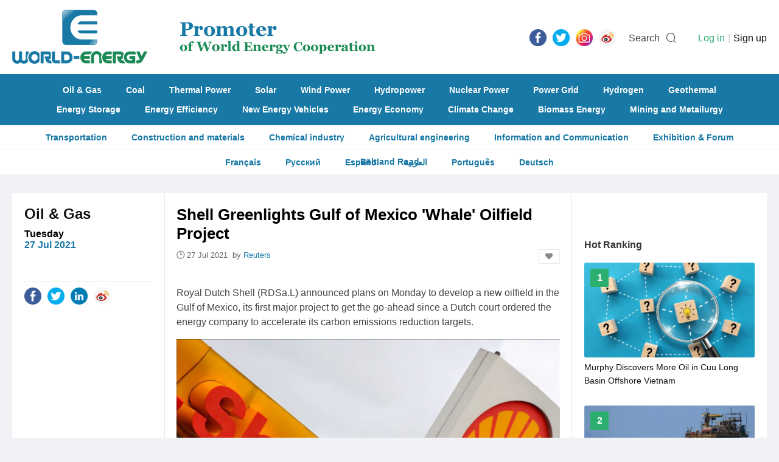

--- FILE ---
content_type: text/html; charset=utf-8
request_url: https://www.world-energy.org/index.php?m=adver&c=index&a=get_fixed_ad&jsoncallback=jQuery220040896249605476664_1769089112930&pos=article_right_11&_=1769089112931
body_size: -39
content:
jQuery220040896249605476664_1769089112930({"html":"<br \/>\r\n","pos":"article_right_11"})

--- FILE ---
content_type: text/html; charset=utf-8
request_url: https://www.world-energy.org/index.php?m=cpu&c=index&a=get_rela_news
body_size: 1915
content:
{"type":"success","data":[{"id":"51692","model":"article","title":"Mexico\u2019s Pemex Aims to Reopen Wells to Boost Falling Oil Output, Documents and Sources Say","keywords":"Mexico oil","description":"Mexico&rsquo;s state energy company, Pemex, is planning to reactivate closed wells to increase oil production, according to internal documents and four sources familiar with the initiative. The effort aims to address a decline in output and meet produ","top_cid":"7","cids":",11,","cids_name":"array (\n  11 => \n  array (\n    'id' => '11',\n    'name' => 'Oil & Gas',\n  ),\n)","tags":",250,477,","tags_name":"array (\n  250 => \n  array (\n    'id' => '250',\n    'name' => 'Oil Field',\n  ),\n  477 => \n  array (\n    'id' => '477',\n    'name' => 'Mexico',\n  ),\n)","thumb":"https:\/\/www.world-energy.org\/uploadfile\/2025\/0509\/20250509084712445.png","thumb_filename":"","pictures":"","video":"","active_stime":"0","active_etime":"0","active_zhou":"0","active_guo":"0","active_address":"","active_hy":"","active_hy_name":"","active_org":"","org_hy":"","org_hy_name":"","org_zhou":"0","org_guo":"0","ten_hy":"","ten_hy_name":"","ten_zhou":"0","ten_guo":"0","inputtime":"2025-05-09 08:27:28","updatetime":"2025-05-09 08:27:28","zan_num":"0","fav_num":"0","fllow_num":"0","listorder":"0","status":"1","elite":"0","elite_endtime":"0","oid":"0","copyfrom":"Reuters","userid":"0","admin_username":"\u56db\u7ec4","url":"https:\/\/www.world-energy.org\/article\/51692.html","url_endtime_sel":"0","url_endtime":"1747010700","url_ref":"nofollow","video_old":"","module_elite":"0","module_elite_listorder":"0","nofollow":"0","org_address":"","org_tel":"","org_email":"","org_website":"","active_tel":"","active_email":"","active_website":"","companyid":"0","mp4":"","mp4_poster":"","has":"0","rel":"","inputtime_m":"05-09","tag_html":"<div class=\"cate\">Oil & Gas<\/div>","mateinfo":{"tags":[{"id":"250","name":"Oil Field"},{"id":"477","name":"Mexico"}],"cids":[{"id":"11","name":"Oil & Gas"}],"keywords":["Mexico oil"]}},{"id":"28780","model":"article","title":"South America to Stay \u2018Key Region for High-Impact Exploration\u2019, Westwood Says in 2023 Outlook","keywords":"oil output","description":"High-impact well numbers in 2023 are expected to be in line with 2020-2022, with 75-85 high-impact wells currently anticipated to complete this year, energy market research and consultancy firm Westwood reports, explaining that this is due to higher oil p","top_cid":"7","cids":",11,","cids_name":"array (\n  11 => \n  array (\n    'id' => '11',\n    'name' => 'Oil & Gas',\n  ),\n)","tags":",518,192,559,250,464,459,477,401,399,388,400,","tags_name":"array (\n  518 => \n  array (\n    'id' => '518',\n    'name' => 'World Energy Outlook',\n  ),\n  192 => \n  array (\n    'id' => '192',\n    'name' => ' Oil&Gas Drilling',\n  ),\n  559 => \n  array (\n    'id' => '559',\n    'name' => 'Oil Exploration',\n  ),\n  250 => \n  array (\n    'id' => '250',\n    'name' => 'Oil Field',\n  ),\n  464 => \n  array (\n    'id' => '464',\n    'name' => 'Brazil',\n  ),\n  459 => \n  array (\n    'id' => '459',\n    'name' => 'Argentina',\n  ),\n  477 => \n  array (\n    'id' => '477',\n    'name' => 'Mexico',\n  ),\n  401 => \n  array (\n    'id' => '401',\n    'name' => 'Namibia',\n  ),\n  399 => \n  array (\n    'id' => '399',\n    'name' => 'Morocco',\n  ),\n  388 => \n  array (\n    'id' => '388',\n    'name' => 'Gabon',\n  ),\n  400 => \n  array (\n    'id' => '400',\n    'name' => 'Mozambique',\n  ),\n)","thumb":"https:\/\/www.world-energy.org\/uploadfile\/2023\/0113\/20230113104905169.png","thumb_filename":"","pictures":"","video":"","active_stime":"0","active_etime":"0","active_zhou":"0","active_guo":"0","active_address":"","active_hy":"","active_hy_name":"","active_org":"","org_hy":"","org_hy_name":"","org_zhou":"0","org_guo":"0","ten_hy":"","ten_hy_name":"","ten_zhou":"0","ten_guo":"0","inputtime":"2023-01-13 10:33:07","updatetime":"2023-01-13 10:33:07","zan_num":"0","fav_num":"0","fllow_num":"0","listorder":"0","status":"1","elite":"0","elite_endtime":"0","oid":"0","copyfrom":"offshore-energy.biz","userid":"0","admin_username":"admin","url":"https:\/\/www.world-energy.org\/article\/28780.html","url_endtime_sel":"0","url_endtime":"0","url_ref":"","video_old":"","module_elite":"0","module_elite_listorder":"0","nofollow":"0","org_address":"","org_tel":"","org_email":"","org_website":"","active_tel":"","active_email":"","active_website":"","companyid":"0","mp4":"","mp4_poster":"","has":"1","rel":"","inputtime_m":"01-13","tag_html":"<div class=\"cate\">Oil & Gas<\/div>","mateinfo":{"tags":[{"id":"518","name":"World Energy Outlook"},{"id":"192","name":" Oil&Gas Drilling"},{"id":"559","name":"Oil Exploration"},{"id":"250","name":"Oil Field"},{"id":"464","name":"Brazil"},{"id":"459","name":"Argentina"},{"id":"477","name":"Mexico"},{"id":"401","name":"Namibia"},{"id":"399","name":"Morocco"},{"id":"388","name":"Gabon"},{"id":"400","name":"Mozambique"}],"cids":[{"id":"11","name":"Oil & Gas"}],"keywords":["oil output"]}},{"id":"19420","model":"article","title":"Eni Cheers New Oil Find Offshore Mexico","keywords":"Eni,Sayulita Exploration Prospect,Mexico","description":"Italian oil company Eni has made an oil find in Upper Miocene sequences on the Sayulita Exploration Prospect in Block 10 in the mid-deep water of the Cuenca Salina Sureste Basin, offshore Mexico.","top_cid":"7","cids":",11,","cids_name":"array (\n  11 => \n  array (\n    'id' => '11',\n    'name' => 'Oil & Gas',\n  ),\n)","tags":",250,559,477,","tags_name":"array (\n  250 => \n  array (\n    'id' => '250',\n    'name' => 'Oil Field',\n  ),\n  559 => \n  array (\n    'id' => '559',\n    'name' => 'Oil Exploration',\n  ),\n  477 => \n  array (\n    'id' => '477',\n    'name' => 'Mexico',\n  ),\n)","thumb":"https:\/\/www.world-energy.org\/uploadfile\/2021\/0803\/20210803114321974.png","thumb_filename":"","pictures":"","video":"","active_stime":"0","active_etime":"0","active_zhou":"0","active_guo":"0","active_address":"","active_hy":"","active_hy_name":"","active_org":"","org_hy":"","org_hy_name":"","org_zhou":"0","org_guo":"0","ten_hy":"","ten_hy_name":"","ten_zhou":"0","ten_guo":"0","inputtime":"2021-08-03 11:24:56","updatetime":"2021-08-03 11:24:56","zan_num":"0","fav_num":"0","fllow_num":"0","listorder":"0","status":"1","elite":"0","elite_endtime":"0","oid":"0","copyfrom":"offshore-energy.biz","userid":"0","admin_username":"admin","url":"https:\/\/www.world-energy.org\/article\/19420.html","url_endtime_sel":"0","url_endtime":"0","url_ref":"","video_old":"","module_elite":"0","module_elite_listorder":"0","nofollow":"0","org_address":"","org_tel":"","org_email":"","org_website":"","active_tel":"","active_email":"","active_website":"","companyid":"0","mp4":"","mp4_poster":"","has":"1","rel":"","inputtime_m":"08-03","tag_html":"<div class=\"cate\">Oil & Gas<\/div>","mateinfo":{"tags":[{"id":"250","name":"Oil Field"},{"id":"559","name":"Oil Exploration"},{"id":"477","name":"Mexico"}],"cids":[{"id":"11","name":"Oil & Gas"}],"keywords":["Eni","Sayulita Exploration Prospect","Mexico"]}},{"id":"18845","model":"article","title":"Lukoil to Operate Offshore Area 4 Project in Gulf of Mexico","keywords":"Lukoil,Mexico oil field","description":"PJSC LUKOIL announced the entry into an agreement to acquire the 50% operator interest in the Area 4 project in Mexico through the acquisition of the operator\u2019s holding company.","top_cid":"7","cids":",11,","cids_name":"array (\n  11 => \n  array (\n    'id' => '11',\n    'name' => 'Oil & Gas',\n  ),\n)","tags":",250,192,184,477,","tags_name":"array (\n  250 => \n  array (\n    'id' => '250',\n    'name' => 'Oil Field',\n  ),\n  192 => \n  array (\n    'id' => '192',\n    'name' => ' Oil&Gas Drilling',\n  ),\n  184 => \n  array (\n    'id' => '184',\n    'name' => 'Crude Oil',\n  ),\n  477 => \n  array (\n    'id' => '477',\n    'name' => 'Mexico',\n  ),\n)","thumb":"https:\/\/www.world-energy.org\/uploadfile\/2021\/0709\/20210709110356344.jpg","thumb_filename":"","pictures":"","video":"","active_stime":"0","active_etime":"0","active_zhou":"0","active_guo":"0","active_address":"","active_hy":"","active_hy_name":"","active_org":"","org_hy":"","org_hy_name":"","org_zhou":"0","org_guo":"0","ten_hy":"","ten_hy_name":"","ten_zhou":"0","ten_guo":"0","inputtime":"2021-07-09 10:45:05","updatetime":"2021-07-09 10:45:05","zan_num":"0","fav_num":"0","fllow_num":"0","listorder":"0","status":"1","elite":"0","elite_endtime":"0","oid":"0","copyfrom":"oglinks.news","userid":"0","admin_username":"admin","url":"https:\/\/www.world-energy.org\/article\/18845.html","url_endtime_sel":"0","url_endtime":"0","url_ref":"","video_old":"","module_elite":"0","module_elite_listorder":"0","nofollow":"0","org_address":"","org_tel":"","org_email":"","org_website":"","active_tel":"","active_email":"","active_website":"","companyid":"0","mp4":"","mp4_poster":"","has":"1","rel":"","inputtime_m":"07-09","tag_html":"<div class=\"cate\">Oil & Gas<\/div>","mateinfo":{"tags":[{"id":"250","name":"Oil Field"},{"id":"192","name":" Oil&Gas Drilling"},{"id":"184","name":"Crude Oil"},{"id":"477","name":"Mexico"}],"cids":[{"id":"11","name":"Oil & Gas"}],"keywords":["Lukoil","Mexico oil field"]}},{"id":"13393","model":"article","title":"LLOG Hatches Development Plan for New Gulf of Mexico Oil Discovery","keywords":"Mexico Oil Discovery","description":"LLOG Exploration Company has revealed a new discovery in the U.S. Gulf of Mexico and a development plan for the offshore field.\r\n","top_cid":"7","cids":",11,","cids_name":"array (\n  11 => \n  array (\n    'id' => '11',\n    'name' => 'Oil & Gas',\n  ),\n)","tags":",250,477,","tags_name":"array (\n  250 => \n  array (\n    'id' => '250',\n    'name' => 'Oil Field',\n  ),\n  477 => \n  array (\n    'id' => '477',\n    'name' => 'Mexico',\n  ),\n)","thumb":"https:\/\/www.world-energy.org\/uploadfile\/2020\/1028\/20201028112201154.png","thumb_filename":"","pictures":"","video":"","active_stime":"0","active_etime":"0","active_zhou":"0","active_guo":"0","active_address":"","active_hy":"","active_hy_name":"","active_org":"","org_hy":"","org_hy_name":"","org_zhou":"0","org_guo":"0","ten_hy":"","ten_hy_name":"","ten_zhou":"0","ten_guo":"0","inputtime":"2020-10-28 11:00:23","updatetime":"2020-10-28 11:00:23","zan_num":"0","fav_num":"0","fllow_num":"0","listorder":"0","status":"1","elite":"0","elite_endtime":"0","oid":"0","copyfrom":"Nermina Kulovic","userid":"0","admin_username":"admin","url":"https:\/\/www.world-energy.org\/article\/13393.html","url_endtime_sel":"0","url_endtime":"0","url_ref":"","video_old":"","module_elite":"0","module_elite_listorder":"0","nofollow":"0","org_address":"","org_tel":"","org_email":"","org_website":"","active_tel":"","active_email":"","active_website":"","companyid":"0","mp4":"","mp4_poster":"","has":"1","rel":"","inputtime_m":"10-28","tag_html":"<div class=\"cate\">Oil & Gas<\/div>","mateinfo":{"tags":[{"id":"250","name":"Oil Field"},{"id":"477","name":"Mexico"}],"cids":[{"id":"11","name":"Oil & Gas"}],"keywords":["Mexico Oil Discovery"]}}]}

--- FILE ---
content_type: text/css
request_url: https://at.alicdn.com/t/font_632983_g7r5vg6lmyh.css
body_size: 4787
content:
@font-face {font-family: "iconfont";
  src: url('//at.alicdn.com/t/font_632983_g7r5vg6lmyh.eot?t=1547005926310'); /* IE9 */
  src: url('//at.alicdn.com/t/font_632983_g7r5vg6lmyh.eot?t=1547005926310#iefix') format('embedded-opentype'), /* IE6-IE8 */
  url('[data-uri]') format('woff2'),
  url('//at.alicdn.com/t/font_632983_g7r5vg6lmyh.woff?t=1547005926310') format('woff'),
  url('//at.alicdn.com/t/font_632983_g7r5vg6lmyh.ttf?t=1547005926310') format('truetype'), /* chrome, firefox, opera, Safari, Android, iOS 4.2+ */
  url('//at.alicdn.com/t/font_632983_g7r5vg6lmyh.svg?t=1547005926310#iconfont') format('svg'); /* iOS 4.1- */
}

.iconfont {
  font-family: "iconfont" !important;
  font-size: 16px;
  font-style: normal;
  -webkit-font-smoothing: antialiased;
  -moz-osx-font-smoothing: grayscale;
}

.icon-appreciate:before {
  content: "\e644";
}

.icon-favorfill:before {
  content: "\e64b";
}

.icon-favor:before {
  content: "\e64c";
}

.icon-roundcheckfill:before {
  content: "\e656";
}

.icon-roundclosefill:before {
  content: "\e658";
}

.icon-search:before {
  content: "\e65c";
}

.icon-unfold:before {
  content: "\e661";
}

.icon-roundaddfill:before {
  content: "\e6d8";
}

.icon-appreciatefill:before {
  content: "\e6e3";
}

.icon-sort:before {
  content: "\e700";
}

.icon-add:before {
  content: "\e767";
}

.icon-htmal5icon10:before {
  content: "\e630";
}

.icon-triangledownfill:before {
  content: "\e79b";
}

.icon-triangleupfill:before {
  content: "\e79c";
}

.icon-weixin:before {
  content: "\e63c";
}

.icon-jiantouarrow483:before {
  content: "\e695";
}

.icon-fangtan:before {
  content: "\e67a";
}

.icon-pc:before {
  content: "\e601";
}

.icon-huo:before {
  content: "\e6a0";
}

.icon-weibo:before {
  content: "\e619";
}

.icon-web__zanwujilu:before {
  content: "\e636";
}

.icon-huodong:before {
  content: "\e6ae";
}

.icon-liebiao:before {
  content: "\e702";
}

.icon-shipin:before {
  content: "\e600";
}

.icon-huiyuanbiaoqian:before {
  content: "\e772";
}

.icon-huiyi:before {
  content: "\e6cd";
}

.icon-zixun:before {
  content: "\e6e0";
}

.icon-guojiyundanhaohuoqu:before {
  content: "\e623";
}



--- FILE ---
content_type: text/css
request_url: https://at.alicdn.com/t/font_1100216_y5urgjbx5jg.css
body_size: 2451
content:
@font-face {font-family: "iconfont";
  src: url('//at.alicdn.com/t/font_1100216_y5urgjbx5jg.eot?t=1555988082773'); /* IE9 */
  src: url('//at.alicdn.com/t/font_1100216_y5urgjbx5jg.eot?t=1555988082773#iefix') format('embedded-opentype'), /* IE6-IE8 */
  url('[data-uri]') format('woff2'),
  url('//at.alicdn.com/t/font_1100216_y5urgjbx5jg.woff?t=1555988082773') format('woff'),
  url('//at.alicdn.com/t/font_1100216_y5urgjbx5jg.ttf?t=1555988082773') format('truetype'), /* chrome, firefox, opera, Safari, Android, iOS 4.2+ */
  url('//at.alicdn.com/t/font_1100216_y5urgjbx5jg.svg?t=1555988082773#iconfont') format('svg'); /* iOS 4.1- */
}

.iconfont {
  font-family: "iconfont" !important;
  font-size: 16px;
  font-style: normal;
  -webkit-font-smoothing: antialiased;
  -moz-osx-font-smoothing: grayscale;
}

.icon-sousuo:before {
  content: "\e752";
}

.icon-gongsi:before {
  content: "\e66e";
}

.icon-tian7_facebook:before {
  content: "\e600";
}

.icon-chakan:before {
  content: "\e658";
}

.icon-arrLeft-fill:before {
  content: "\e615";
}

.icon-close:before {
  content: "\e604";
}

.icon-time:before {
  content: "\e831";
}

.icon-zanwu:before {
  content: "\e60c";
}

.icon-icon-down:before {
  content: "\e63b";
}

.icon-meiyouneirong:before {
  content: "\e605";
}

.icon-iconfront-:before {
  content: "\e606";
}



--- FILE ---
content_type: text/javascript
request_url: https://www.world-energy.org/statics/images/cpu/js/easytpl/libs/layui/layui.js
body_size: 93969
content:
/*! 2.6.8 | MIT Licensed */;!function(t){"use strict";var e=t.document,n={modules:{},status:{},timeout:10,event:{}},r=function(){this.v="2.6.8"},o=t.LAYUI_GLOBAL||{},a=function(){var t=e.currentScript?e.currentScript.src:function(){for(var t,n=e.scripts,r=n.length-1,o=r;o>0;o--)if("interactive"===n[o].readyState){t=n[o].src;break}return t||n[r].src}();return n.dir=o.dir||t.substring(0,t.lastIndexOf("/")+1)}(),i=function(e,n){n=n||"log",t.console&&console[n]&&console[n]("layui error hint: "+e)},u="undefined"!=typeof opera&&"[object Opera]"===opera.toString(),l=n.builtin={lay:"lay",layer:"layer",laydate:"laydate",laypage:"laypage",laytpl:"laytpl",layedit:"layedit",form:"form",upload:"upload",dropdown:"dropdown",transfer:"transfer",tree:"tree",table:"table",element:"element",rate:"rate",colorpicker:"colorpicker",slider:"slider",carousel:"carousel",flow:"flow",util:"util",code:"code",jquery:"jquery",all:"all","https://www.layui.site/layui/dist/layui.all":"https://www.layui.site/layui/dist/layui.all"};r.prototype.cache=n,r.prototype.define=function(t,e){var r=this,o="function"==typeof t,a=function(){var t=function(t,e){layui[t]=e,n.status[t]=!0};return"function"==typeof e&&e(function(r,o){t(r,o),n.callback[r]=function(){e(t)}}),this};return o&&(e=t,t=[]),r.use(t,a,null,"define"),r},r.prototype.use=function(r,o,c,s){function p(t,e){var r="PLaySTATION 3"===navigator.platform?/^complete$/:/^(complete|loaded)$/;("load"===t.type||r.test((t.currentTarget||t.srcElement).readyState))&&(n.modules[h]=e,v.removeChild(b),function o(){return++m>1e3*n.timeout/4?i(h+" is not a valid module","error"):void(n.status[h]?f():setTimeout(o,4))}())}function f(){c.push(layui[h]),r.length>1?y.use(r.slice(1),o,c,s):"function"==typeof o&&function(){return layui.jquery&&"function"==typeof layui.jquery&&"define"!==s?layui.jquery(function(){o.apply(layui,c)}):void o.apply(layui,c)}()}var y=this,d=n.dir=n.dir?n.dir:a,v=e.getElementsByTagName("head")[0];r=function(){return"string"==typeof r?[r]:"function"==typeof r?(o=r,["all"]):r}(),t.jQuery&&jQuery.fn.on&&(y.each(r,function(t,e){"jquery"===e&&r.splice(t,1)}),layui.jquery=layui.$=jQuery);var h=r[0],m=0;if(c=c||[],n.host=n.host||(d.match(/\/\/([\s\S]+?)\//)||["//"+location.host+"/"])[0],0===r.length||layui["https://www.layui.site/layui/dist/layui.all"]&&l[h])return f(),y;var g=(l[h]?d+"modules/":/^\{\/\}/.test(y.modules[h])?"":n.base||"")+(y.modules[h]||h)+".js";if(g=g.replace(/^\{\/\}/,""),!n.modules[h]&&layui[h]&&(n.modules[h]=g),n.modules[h])!function S(){return++m>1e3*n.timeout/4?i(h+" is not a valid module","error"):void("string"==typeof n.modules[h]&&n.status[h]?f():setTimeout(S,4))}();else{var b=e.createElement("script");b.async=!0,b.charset="utf-8",b.src=g+function(){var t=n.version===!0?n.v||(new Date).getTime():n.version||"";return t?"?v="+t:""}(),v.appendChild(b),!b.attachEvent||b.attachEvent.toString&&b.attachEvent.toString().indexOf("[native code")<0||u?b.addEventListener("load",function(t){p(t,g)},!1):b.attachEvent("onreadystatechange",function(t){p(t,g)}),n.modules[h]=g}return y},r.prototype.getStyle=function(e,n){var r=e.currentStyle?e.currentStyle:t.getComputedStyle(e,null);return r[r.getPropertyValue?"getPropertyValue":"getAttribute"](n)},r.prototype.link=function(t,r,o){var a=this,u=e.getElementsByTagName("head")[0],l=e.createElement("link");"string"==typeof r&&(o=r);var c=(o||t).replace(/\.|\//g,""),s=l.id="layuicss-"+c,p="creating",f=0;return l.rel="stylesheet",l.href=t+(n.debug?"?v="+(new Date).getTime():""),l.media="all",e.getElementById(s)||u.appendChild(l),"function"!=typeof r?a:(function y(o){var u=100,l=e.getElementById(s);return++f>1e3*n.timeout/u?i(t+" timeout"):void(1989===parseInt(a.getStyle(l,"width"))?(o===p&&l.removeAttribute("lay-status"),l.getAttribute("lay-status")===p?setTimeout(y,u):r()):(l.setAttribute("lay-status",p),setTimeout(function(){y(p)},u)))}(),a)},r.prototype.addcss=function(t,e,r){return layui.link(n.dir+"css/"+t,e,r)},n.callback={},r.prototype.factory=function(t){if(layui[t])return"function"==typeof n.callback[t]?n.callback[t]:null},r.prototype.img=function(t,e,n){var r=new Image;return r.src=t,r.complete?e(r):(r.onload=function(){r.onload=null,"function"==typeof e&&e(r)},void(r.onerror=function(t){r.onerror=null,"function"==typeof n&&n(t)}))},r.prototype.config=function(t){t=t||{};for(var e in t)n[e]=t[e];return this},r.prototype.modules=function(){var t={};for(var e in l)t[e]=l[e];return t}(),r.prototype.extend=function(t){var e=this;t=t||{};for(var n in t)e[n]||e.modules[n]?i(n+" Module already exists","error"):e.modules[n]=t[n];return e},r.prototype.router=function(t){var e=this,t=t||location.hash,n={path:[],search:{},hash:(t.match(/[^#](#.*$)/)||[])[1]||""};return/^#\//.test(t)?(t=t.replace(/^#\//,""),n.href="https://www.layui.site/"+t,t=t.replace(/([^#])(#.*$)/,"$1").split("/")||[],e.each(t,function(t,e){/^\w+=/.test(e)?function(){e=e.split("="),n.search[e[0]]=e[1]}():n.path.push(e)}),n):n},r.prototype.url=function(t){var e=this,n={pathname:function(){var e=t?function(){var e=(t.match(/\.[^.]+?\/.+/)||[])[0]||"";return e.replace(/^[^\/]+/,"").replace(/\?.+/,"")}():location.pathname;return e.replace(/^\//,"").split("/")}(),search:function(){var n={},r=(t?function(){var e=(t.match(/\?.+/)||[])[0]||"";return e.replace(/\#.+/,"")}():location.search).replace(/^\?+/,"").split("&");return e.each(r,function(t,e){var r=e.indexOf("="),o=function(){return r<0?e.substr(0,e.length):0!==r&&e.substr(0,r)}();o&&(n[o]=r>0?e.substr(r+1):null)}),n}(),hash:e.router(function(){return t?(t.match(/#.+/)||[])[0]||"/":location.hash}())};return n},r.prototype.data=function(e,n,r){if(e=e||"layui",r=r||localStorage,t.JSON&&t.JSON.parse){if(null===n)return delete r[e];n="object"==typeof n?n:{key:n};try{var o=JSON.parse(r[e])}catch(a){var o={}}return"value"in n&&(o[n.key]=n.value),n.remove&&delete o[n.key],r[e]=JSON.stringify(o),n.key?o[n.key]:o}},r.prototype.sessionData=function(t,e){return this.data(t,e,sessionStorage)},r.prototype.device=function(e){var n=navigator.userAgent.toLowerCase(),r=function(t){var e=new RegExp(t+"/([^\\s\\_\\-]+)");return t=(n.match(e)||[])[1],t||!1},o={os:function(){return/windows/.test(n)?"windows":/linux/.test(n)?"linux":/iphone|ipod|ipad|ios/.test(n)?"ios":/mac/.test(n)?"mac":void 0}(),ie:function(){return!!(t.ActiveXObject||"ActiveXObject"in t)&&((n.match(/msie\s(\d+)/)||[])[1]||"11")}(),weixin:r("micromessenger")};return e&&!o[e]&&(o[e]=r(e)),o.android=/android/.test(n),o.ios="ios"===o.os,o.mobile=!(!o.android&&!o.ios),o},r.prototype.hint=function(){return{error:i}},r.prototype._typeof=function(t){return null===t?String(t):"object"==typeof t||"function"==typeof t?function(){var e=Object.prototype.toString.call(t).match(/\s(.+)\]$/)||[],n="Function|Array|Date|RegExp|Object|Error|Symbol";return e=e[1]||"Object",new RegExp("\\b("+n+")\\b").test(e)?e.toLowerCase():"object"}():typeof t},r.prototype._isArray=function(e){var n,r=this,o=r._typeof(e);return!(!e||"object"!=typeof e||e===t)&&(n="length"in e&&e.length,"array"===o||0===n||"number"==typeof n&&n>0&&n-1 in e)},r.prototype.each=function(t,e){var n,r=this,o=function(t,n){return e.call(n[t],t,n[t])};if("function"!=typeof e)return r;if(t=t||[],r._isArray(t))for(n=0;n<t.length&&!o(n,t);n++);else for(n in t)if(o(n,t))break;return r},r.prototype.sort=function(t,e,n){var r=JSON.parse(JSON.stringify(t||[]));return e?(r.sort(function(t,n){var r=t[e],o=n[e],a=[!isNaN(r),!isNaN(o)];return a[0]&&a[1]?r&&!o&&0!==o?1:!r&&0!==r&&o?-1:r-o:a[0]||a[1]?a[0]||!a[1]?-1:!a[0]||a[1]?1:void 0:r>o?1:r<o?-1:0}),n&&r.reverse(),r):r},r.prototype.stope=function(e){e=e||t.event;try{e.stopPropagation()}catch(n){e.cancelBubble=!0}};var c="LAYUI-EVENT-REMOVE";r.prototype.onevent=function(t,e,n){return"string"!=typeof t||"function"!=typeof n?this:r.event(t,e,null,n)},r.prototype.event=r.event=function(t,e,r,o){var a=this,i=null,u=(e||"").match(/\((.*)\)$/)||[],l=(t+"."+e).replace(u[0],""),s=u[1]||"",p=function(t,e){var n=e&&e.call(a,r);n===!1&&null===i&&(i=!1)};return r===c?(delete(a.cache.event[l]||{})[s],a):o?(n.event[l]=n.event[l]||{},n.event[l][s]=[o],this):(layui.each(n.event[l],function(t,e){return"{*}"===s?void layui.each(e,p):(""===t&&layui.each(e,p),void(s&&t===s&&layui.each(e,p)))}),i)},r.prototype.on=function(t,e,n){var r=this;return r.onevent.call(r,e,t,n)},r.prototype.off=function(t,e){var n=this;return n.event.call(n,e,t,c)},t.layui=new r}(window);layui.define(function(a){var i=layui.cache;layui.config({dir:i.dir.replace(/lay\/dest\/$/,"")}),a("https://www.layui.site/layui/dist/layui.all",layui.v)});!function(t){"use strict";var e="lay",n=t.document,r=function(t){return new i(t)},i=function(t){for(var e=0,r="object"==typeof t?[t]:(this.selector=t,n.querySelectorAll(t||null));e<r.length;e++)this.push(r[e])};i.prototype=[],i.prototype.constructor=i,r.extend=function(){var t=1,e=arguments,n=function(t,e){t=t||("array"===layui._typeof(e)?[]:{});for(var r in e)t[r]=e[r]&&e[r].constructor===Object?n(t[r],e[r]):e[r];return t};for(e[0]="object"==typeof e[0]?e[0]:{};t<e.length;t++)"object"==typeof e[t]&&n(e[0],e[t]);return e[0]},r.v="1.1",r.ie=function(){var e=navigator.userAgent.toLowerCase();return!!(t.ActiveXObject||"ActiveXObject"in t)&&((e.match(/msie\s(\d+)/)||[])[1]||"11")}(),r.layui=layui||{},r.getPath=layui.cache.dir,r.stope=layui.stope,r.each=function(){return layui.each.apply(layui,arguments),this},r.digit=function(t,e,n){var r="";t=String(t),e=e||2;for(var i=t.length;i<e;i++)r+="0";return t<Math.pow(10,e)?r+(0|t):t},r.elem=function(t,e){var i=n.createElement(t);return r.each(e||{},function(t,e){i.setAttribute(t,e)}),i},r.hasScrollbar=function(){return n.body.scrollHeight>(t.innerHeight||n.documentElement.clientHeight)},r.style=function(t){t=t||{};var e=r.elem("style"),n=t.text||"",i=t.target||r("body")[0];if(n){"styleSheet"in e?(e.setAttribute("type","text/css"),e.styleSheet.cssText=n):e.innerHTML=n,r.style.index=r.style.index||0,r.style.index++;var o=e.id="LAY-STYLE-"+(t.id||"DF-"+r.style.index),c=r(i).find("#"+o);c[0]&&c.remove(),r(i).append(e)}},r.position=function(e,i,o){if(i){o=o||{},e!==n&&e!==r("body")[0]||(o.clickType="right");var c="right"===o.clickType?function(){var e=o.e||t.event||{};return{left:e.clientX,top:e.clientY,right:e.clientX,bottom:e.clientY}}():e.getBoundingClientRect(),u=i.offsetWidth,a=i.offsetHeight,s=function(t){return t=t?"scrollLeft":"scrollTop",n.body[t]|n.documentElement[t]},l=function(t){return n.documentElement[t?"clientWidth":"clientHeight"]},f=5,h=c.left,p=c.bottom;"center"===o.align?h-=(u-e.offsetWidth)/2:"right"===o.align&&(h=h-u+e.offsetWidth),h+u+f>l("width")&&(h=l("width")-u-f),h<f&&(h=f),p+a+f>l()&&(c.top>a+f?p=c.top-a-2*f:"right"===o.clickType&&(p=l()-a-2*f,p<0&&(p=0)));var y=o.position;if(y&&(i.style.position=y),i.style.left=h+("fixed"===y?0:s(1))+"px",i.style.top=p+("fixed"===y?0:s())+"px",!r.hasScrollbar()){var d=i.getBoundingClientRect();!o.SYSTEM_RELOAD&&d.bottom+f>l()&&(o.SYSTEM_RELOAD=!0,setTimeout(function(){r.position(e,i,o)},50))}}},r.options=function(t,e){var n=r(t),i=e||"lay-options";try{return new Function("return "+(n.attr(i)||"{}"))()}catch(o){return hint.error("parseerror\uff1a"+o,"error"),{}}},r.isTopElem=function(t){var e=[n,r("body")[0]],i=!1;return r.each(e,function(e,n){if(n===t)return i=!0}),i},i.addStr=function(t,e){return t=t.replace(/\s+/," "),e=e.replace(/\s+/," ").split(" "),r.each(e,function(e,n){new RegExp("\\b"+n+"\\b").test(t)||(t=t+" "+n)}),t.replace(/^\s|\s$/,"")},i.removeStr=function(t,e){return t=t.replace(/\s+/," "),e=e.replace(/\s+/," ").split(" "),r.each(e,function(e,n){var r=new RegExp("\\b"+n+"\\b");r.test(t)&&(t=t.replace(r,""))}),t.replace(/\s+/," ").replace(/^\s|\s$/,"")},i.prototype.find=function(t){var e=this,n=0,i=[],o="object"==typeof t;return this.each(function(r,c){for(var u=o?c.contains(t):c.querySelectorAll(t||null);n<u.length;n++)i.push(u[n]);e.shift()}),o||(e.selector=(e.selector?e.selector+" ":"")+t),r.each(i,function(t,n){e.push(n)}),e},i.prototype.each=function(t){return r.each.call(this,this,t)},i.prototype.addClass=function(t,e){return this.each(function(n,r){r.className=i[e?"removeStr":"addStr"](r.className,t)})},i.prototype.removeClass=function(t){return this.addClass(t,!0)},i.prototype.hasClass=function(t){var e=!1;return this.each(function(n,r){new RegExp("\\b"+t+"\\b").test(r.className)&&(e=!0)}),e},i.prototype.css=function(t,e){var n=this,i=function(t){return isNaN(t)?t:t+"px"};return"string"==typeof t&&void 0===e?function(){if(n.length>0)return n[0].style[t]}():n.each(function(n,o){"object"==typeof t?r.each(t,function(t,e){o.style[t]=i(e)}):o.style[t]=i(e)})},i.prototype.width=function(t){var e=this;return void 0===t?function(){if(e.length>0)return e[0].offsetWidth}():e.each(function(n,r){e.css("width",t)})},i.prototype.height=function(t){var e=this;return void 0===t?function(){if(e.length>0)return e[0].offsetHeight}():e.each(function(n,r){e.css("height",t)})},i.prototype.attr=function(t,e){var n=this;return void 0===e?function(){if(n.length>0)return n[0].getAttribute(t)}():n.each(function(n,r){r.setAttribute(t,e)})},i.prototype.removeAttr=function(t){return this.each(function(e,n){n.removeAttribute(t)})},i.prototype.html=function(t){var e=this;return void 0===t?function(){if(e.length>0)return e[0].innerHTML}():this.each(function(e,n){n.innerHTML=t})},i.prototype.val=function(t){var e=this;return void 0===t?function(){if(e.length>0)return e[0].value}():this.each(function(e,n){n.value=t})},i.prototype.append=function(t){return this.each(function(e,n){"object"==typeof t?n.appendChild(t):n.innerHTML=n.innerHTML+t})},i.prototype.remove=function(t){return this.each(function(e,n){t?n.removeChild(t):n.parentNode.removeChild(n)})},i.prototype.on=function(t,e){return this.each(function(n,r){r.attachEvent?r.attachEvent("on"+t,function(t){t.target=t.srcElement,e.call(r,t)}):r.addEventListener(t,e,!1)})},i.prototype.off=function(t,e){return this.each(function(n,r){r.detachEvent?r.detachEvent("on"+t,e):r.removeEventListener(t,e,!1)})},t.lay=r,t.layui&&layui.define&&layui.define(function(t){t(e,r)})}(window,window.document);layui.define(function(e){"use strict";var r={open:"{{",close:"}}"},c={exp:function(e){return new RegExp(e,"g")},query:function(e,c,t){var o=["#([\\s\\S])+?","([^{#}])*?"][e||0];return n((c||"")+r.open+o+r.close+(t||""))},escape:function(e){return String(e||"").replace(/&(?!#?[a-zA-Z0-9]+;)/g,"&amp;").replace(/</g,"&lt;").replace(/>/g,"&gt;").replace(/'/g,"&#39;").replace(/"/g,"&quot;")},error:function(e,r){var c="Laytpl Error: ";return"object"==typeof console&&console.error(c+e+"\n"+(r||"")),c+e}},n=c.exp,t=function(e){this.tpl=e};t.pt=t.prototype,window.errors=0,t.pt.parse=function(e,t){var o=this,p=e,a=n("^"+r.open+"#",""),l=n(r.close+"$","");e=e.replace(/\s+|\r|\t|\n/g," ").replace(n(r.open+"#"),r.open+"# ").replace(n(r.close+"}"),"} "+r.close).replace(/\\/g,"\\\\").replace(n(r.open+"!(.+?)!"+r.close),function(e){return e=e.replace(n("^"+r.open+"!"),"").replace(n("!"+r.close),"").replace(n(r.open+"|"+r.close),function(e){return e.replace(/(.)/g,"\\$1")})}).replace(/(?="|')/g,"\\").replace(c.query(),function(e){return e=e.replace(a,"").replace(l,""),'";'+e.replace(/\\(.)/g,"$1")+';view+="'}).replace(c.query(1),function(e){var c='"+(';return e.replace(/\s/g,"")===r.open+r.close?"":(e=e.replace(n(r.open+"|"+r.close),""),/^=/.test(e)&&(e=e.replace(/^=/,""),c='"+_escape_('),c+e.replace(/\\(.)/g,"$1")+')+"')}),e='"use strict";var view = "'+e+'";return view;';try{return o.cache=e=new Function("d, _escape_",e),e(t,c.escape)}catch(u){return delete o.cache,c.error(u,p)}},t.pt.render=function(e,r){var n,t=this;return e?(n=t.cache?t.cache(e,c.escape):t.parse(t.tpl,e),r?void r(n):n):c.error("no data")};var o=function(e){return"string"!=typeof e?c.error("Template not found"):new t(e)};o.config=function(e){e=e||{};for(var c in e)r[c]=e[c]},o.v="1.2.0",e("laytpl",o)});layui.define(function(e){"use strict";var a=document,t="getElementById",n="getElementsByTagName",i="laypage",r="layui-disabled",u=function(e){var a=this;a.config=e||{},a.config.index=++s.index,a.render(!0)};u.prototype.type=function(){var e=this.config;if("object"==typeof e.elem)return void 0===e.elem.length?2:3},u.prototype.view=function(){var e=this,a=e.config,t=a.groups="groups"in a?0|a.groups:5;a.layout="object"==typeof a.layout?a.layout:["prev","page","next"],a.count=0|a.count,a.curr=0|a.curr||1,a.limits="object"==typeof a.limits?a.limits:[10,20,30,40,50],a.limit=0|a.limit||10,a.pages=Math.ceil(a.count/a.limit)||1,a.curr>a.pages&&(a.curr=a.pages),t<0?t=1:t>a.pages&&(t=a.pages),a.prev="prev"in a?a.prev:"&#x4E0A;&#x4E00;&#x9875;",a.next="next"in a?a.next:"&#x4E0B;&#x4E00;&#x9875;";var n=a.pages>t?Math.ceil((a.curr+(t>1?1:0))/(t>0?t:1)):1,i={prev:function(){return a.prev?'<a href="javascript:;" class="layui-laypage-prev'+(1==a.curr?" "+r:"")+'" data-page="'+(a.curr-1)+'">'+a.prev+"</a>":""}(),page:function(){var e=[];if(a.count<1)return"";n>1&&a.first!==!1&&0!==t&&e.push('<a href="javascript:;" class="layui-laypage-first" data-page="1"  title="&#x9996;&#x9875;">'+(a.first||1)+"</a>");var i=Math.floor((t-1)/2),r=n>1?a.curr-i:1,u=n>1?function(){var e=a.curr+(t-i-1);return e>a.pages?a.pages:e}():t;for(u-r<t-1&&(r=u-t+1),a.first!==!1&&r>2&&e.push('<span class="layui-laypage-spr">&#x2026;</span>');r<=u;r++)r===a.curr?e.push('<span class="layui-laypage-curr"><em class="layui-laypage-em" '+(/^#/.test(a.theme)?'style="background-color:'+a.theme+';"':"")+"></em><em>"+r+"</em></span>"):e.push('<a href="javascript:;" data-page="'+r+'">'+r+"</a>");return a.pages>t&&a.pages>u&&a.last!==!1&&(u+1<a.pages&&e.push('<span class="layui-laypage-spr">&#x2026;</span>'),0!==t&&e.push('<a href="javascript:;" class="layui-laypage-last" title="&#x5C3E;&#x9875;"  data-page="'+a.pages+'">'+(a.last||a.pages)+"</a>")),e.join("")}(),next:function(){return a.next?'<a href="javascript:;" class="layui-laypage-next'+(a.curr==a.pages?" "+r:"")+'" data-page="'+(a.curr+1)+'">'+a.next+"</a>":""}(),count:'<span class="layui-laypage-count">\u5171 '+a.count+" \u6761</span>",limit:function(){var e=['<span class="layui-laypage-limits"><select lay-ignore>'];return layui.each(a.limits,function(t,n){e.push('<option value="'+n+'"'+(n===a.limit?"selected":"")+">"+n+" \u6761/\u9875</option>")}),e.join("")+"</select></span>"}(),refresh:['<a href="javascript:;" data-page="'+a.curr+'" class="layui-laypage-refresh">','<i class="layui-icon layui-icon-refresh"></i>',"</a>"].join(""),skip:function(){return['<span class="layui-laypage-skip">&#x5230;&#x7B2C;','<input type="text" min="1" value="'+a.curr+'" class="layui-input">','&#x9875;<button type="button" class="layui-laypage-btn">&#x786e;&#x5b9a;</button>',"</span>"].join("")}()};return['<div class="layui-box layui-laypage layui-laypage-'+(a.theme?/^#/.test(a.theme)?"molv":a.theme:"default")+'" id="layui-laypage-'+a.index+'">',function(){var e=[];return layui.each(a.layout,function(a,t){i[t]&&e.push(i[t])}),e.join("")}(),"</div>"].join("")},u.prototype.jump=function(e,a){if(e){var t=this,i=t.config,r=e.children,u=e[n]("button")[0],l=e[n]("input")[0],p=e[n]("select")[0],c=function(){var e=0|l.value.replace(/\s|\D/g,"");e&&(i.curr=e,t.render())};if(a)return c();for(var o=0,y=r.length;o<y;o++)"a"===r[o].nodeName.toLowerCase()&&s.on(r[o],"click",function(){var e=0|this.getAttribute("data-page");e<1||e>i.pages||(i.curr=e,t.render())});p&&s.on(p,"change",function(){var e=this.value;i.curr*e>i.count&&(i.curr=Math.ceil(i.count/e)),i.limit=e,t.render()}),u&&s.on(u,"click",function(){c()})}},u.prototype.skip=function(e){if(e){var a=this,t=e[n]("input")[0];t&&s.on(t,"keyup",function(t){var n=this.value,i=t.keyCode;/^(37|38|39|40)$/.test(i)||(/\D/.test(n)&&(this.value=n.replace(/\D/,"")),13===i&&a.jump(e,!0))})}},u.prototype.render=function(e){var n=this,i=n.config,r=n.type(),u=n.view();2===r?i.elem&&(i.elem.innerHTML=u):3===r?i.elem.html(u):a[t](i.elem)&&(a[t](i.elem).innerHTML=u),i.jump&&i.jump(i,e);var s=a[t]("layui-laypage-"+i.index);n.jump(s),i.hash&&!e&&(location.hash="!"+i.hash+"="+i.curr),n.skip(s)};var s={render:function(e){var a=new u(e);return a.index},index:layui.laypage?layui.laypage.index+1e4:0,on:function(e,a,t){return e.attachEvent?e.attachEvent("on"+a,function(a){a.target=a.srcElement,t.call(e,a)}):e.addEventListener(a,t,!1),this}};e(i,s)});!function(e,t){"use strict";var a=e.layui&&layui.define,n={getPath:e.lay&&lay.getPath?lay.getPath:"",link:function(t,a,n){l.path&&e.lay&&lay.layui&&lay.layui.link(l.path+t,a,n)}},i=e.LAYUI_GLOBAL||{},l={v:"5.3.1",config:{},index:e.laydate&&e.laydate.v?1e5:0,path:i.laydate_dir||n.getPath,set:function(e){var t=this;return t.config=lay.extend({},t.config,e),t},ready:function(e){var t="laydate",i="",r=(a?"modules/laydate/":"theme/")+"default/laydate.css?v="+l.v+i;return a?layui.addcss(r,e,t):n.link(r,e,t),this}},r=function(){var e=this,t=e.config,a=t.id;return r.that[a]=e,{hint:function(t){e.hint.call(e,t)},config:e.config}},o="laydate",s=".layui-laydate",y="layui-this",d="laydate-disabled",m=[100,2e5],c="layui-laydate-static",u="layui-laydate-list",h="layui-laydate-hint",f="layui-laydate-footer",p=".laydate-btns-confirm",g="laydate-time-text",v="laydate-btns-time",T="layui-laydate-preview",D=function(e){var t=this;t.index=++l.index,t.config=lay.extend({},t.config,l.config,e),e=t.config,e.id="id"in e?e.id:t.index,l.ready(function(){t.init()})},w="yyyy|y|MM|M|dd|d|HH|H|mm|m|ss|s";r.formatArr=function(e){return(e||"").match(new RegExp(w+"|.","g"))||[]},D.isLeapYear=function(e){return e%4===0&&e%100!==0||e%400===0},D.prototype.config={type:"date",range:!1,format:"yyyy-MM-dd",value:null,isInitValue:!0,min:"1900-1-1",max:"2099-12-31",trigger:"click",show:!1,showBottom:!0,isPreview:!0,btns:["clear","now","confirm"],lang:"cn",theme:"default",position:null,calendar:!1,mark:{},zIndex:null,done:null,change:null},D.prototype.lang=function(){var e=this,t=e.config,a={cn:{weeks:["\u65e5","\u4e00","\u4e8c","\u4e09","\u56db","\u4e94","\u516d"],time:["\u65f6","\u5206","\u79d2"],timeTips:"\u9009\u62e9\u65f6\u95f4",startTime:"\u5f00\u59cb\u65f6\u95f4",endTime:"\u7ed3\u675f\u65f6\u95f4",dateTips:"\u8fd4\u56de\u65e5\u671f",month:["\u4e00","\u4e8c","\u4e09","\u56db","\u4e94","\u516d","\u4e03","\u516b","\u4e5d","\u5341","\u5341\u4e00","\u5341\u4e8c"],tools:{confirm:"\u786e\u5b9a",clear:"\u6e05\u7a7a",now:"\u73b0\u5728"},timeout:"\u7ed3\u675f\u65f6\u95f4\u4e0d\u80fd\u65e9\u4e8e\u5f00\u59cb\u65f6\u95f4<br>\u8bf7\u91cd\u65b0\u9009\u62e9",invalidDate:"\u4e0d\u5728\u6709\u6548\u65e5\u671f\u6216\u65f6\u95f4\u8303\u56f4\u5185",formatError:["\u65e5\u671f\u683c\u5f0f\u4e0d\u5408\u6cd5<br>\u5fc5\u987b\u9075\u5faa\u4e0b\u8ff0\u683c\u5f0f\uff1a<br>","<br>\u5df2\u4e3a\u4f60\u91cd\u7f6e"],preview:"\u5f53\u524d\u9009\u4e2d\u7684\u7ed3\u679c"},en:{weeks:["Su","Mo","Tu","We","Th","Fr","Sa"],time:["Hours","Minutes","Seconds"],timeTips:"Select Time",startTime:"Start Time",endTime:"End Time",dateTips:"Select Date",month:["Jan","Feb","Mar","Apr","May","Jun","Jul","Aug","Sep","Oct","Nov","Dec"],tools:{confirm:"Confirm",clear:"Clear",now:"Now"},timeout:"End time cannot be less than start Time<br>Please re-select",invalidDate:"Invalid date",formatError:["The date format error<br>Must be followed\uff1a<br>","<br>It has been reset"],preview:"The selected result"}};return a[t.lang]||a.cn},D.prototype.init=function(){var t=this,a=t.config,n="static"===a.position,i={year:"yyyy",month:"yyyy-MM",date:"yyyy-MM-dd",time:"HH:mm:ss",datetime:"yyyy-MM-dd HH:mm:ss"};a.elem=lay(a.elem),a.eventElem=lay(a.eventElem),a.elem[0]&&(t.rangeStr=a.range?"string"==typeof a.range?a.range:"-":"","array"===layui._typeof(a.range)&&(t.rangeElem=[lay(a.range[0]),lay(a.range[1])]),i[a.type]||(e.console&&console.error&&console.error("laydate type error:'"+a.type+"' is not supported"),a.type="date"),a.format===i.date&&(a.format=i[a.type]||i.date),t.format=r.formatArr(a.format),t.EXP_IF="",t.EXP_SPLIT="",lay.each(t.format,function(e,a){var n=new RegExp(w).test(a)?"\\d{"+function(){return new RegExp(w).test(t.format[0===e?e+1:e-1]||"")?/^yyyy|y$/.test(a)?4:a.length:/^yyyy$/.test(a)?"1,4":/^y$/.test(a)?"1,308":"1,2"}()+"}":"\\"+a;t.EXP_IF=t.EXP_IF+n,t.EXP_SPLIT=t.EXP_SPLIT+"("+n+")"}),t.EXP_IF_ONE=new RegExp("^"+t.EXP_IF+"$"),t.EXP_IF=new RegExp("^"+(a.range?t.EXP_IF+"\\s\\"+t.rangeStr+"\\s"+t.EXP_IF:t.EXP_IF)+"$"),t.EXP_SPLIT=new RegExp("^"+t.EXP_SPLIT+"$",""),t.isInput(a.elem[0])||"focus"===a.trigger&&(a.trigger="click"),a.elem.attr("lay-key")||(a.elem.attr("lay-key",t.index),a.eventElem.attr("lay-key",t.index)),a.mark=lay.extend({},a.calendar&&"cn"===a.lang?{"0-1-1":"\u5143\u65e6","0-2-14":"\u60c5\u4eba","0-3-8":"\u5987\u5973","0-3-12":"\u690d\u6811","0-4-1":"\u611a\u4eba","0-5-1":"\u52b3\u52a8","0-5-4":"\u9752\u5e74","0-6-1":"\u513f\u7ae5","0-9-10":"\u6559\u5e08","0-9-18":"\u56fd\u803b","0-10-1":"\u56fd\u5e86","0-12-25":"\u5723\u8bde"}:{},a.mark),lay.each(["min","max"],function(e,t){var n=[],i=[];if("number"==typeof a[t]){var l=a[t],r=(new Date).getTime(),o=864e5,s=new Date(l?l<o?r+l*o:l:r);n=[s.getFullYear(),s.getMonth()+1,s.getDate()],l<o||(i=[s.getHours(),s.getMinutes(),s.getSeconds()])}else n=(a[t].match(/\d+-\d+-\d+/)||[""])[0].split("-"),i=(a[t].match(/\d+:\d+:\d+/)||[""])[0].split(":");a[t]={year:0|n[0]||(new Date).getFullYear(),month:n[1]?(0|n[1])-1:(new Date).getMonth(),date:0|n[2]||(new Date).getDate(),hours:0|i[0],minutes:0|i[1],seconds:0|i[2]}}),t.elemID="layui-laydate"+a.elem.attr("lay-key"),(a.show||n)&&t.render(),n||t.events(),a.value&&a.isInitValue&&("date"===layui._typeof(a.value)?t.setValue(t.parse(0,t.systemDate(a.value))):t.setValue(a.value)))},D.prototype.render=function(){var e=this,a=e.config,n=e.lang(),i="static"===a.position,r=e.elem=lay.elem("div",{id:e.elemID,"class":["layui-laydate",a.range?" layui-laydate-range":"",i?" "+c:"",a.theme&&"default"!==a.theme&&!/^#/.test(a.theme)?" laydate-theme-"+a.theme:""].join("")}),o=e.elemMain=[],s=e.elemHeader=[],y=e.elemCont=[],d=e.table=[],m=e.footer=lay.elem("div",{"class":f});if(a.zIndex&&(r.style.zIndex=a.zIndex),lay.each(new Array(2),function(e){if(!a.range&&e>0)return!0;var t=lay.elem("div",{"class":"layui-laydate-header"}),i=[function(){var e=lay.elem("i",{"class":"layui-icon laydate-icon laydate-prev-y"});return e.innerHTML="&#xe65a;",e}(),function(){var e=lay.elem("i",{"class":"layui-icon laydate-icon laydate-prev-m"});return e.innerHTML="&#xe603;",e}(),function(){var e=lay.elem("div",{"class":"laydate-set-ym"}),t=lay.elem("span"),a=lay.elem("span");return e.appendChild(t),e.appendChild(a),e}(),function(){var e=lay.elem("i",{"class":"layui-icon laydate-icon laydate-next-m"});return e.innerHTML="&#xe602;",e}(),function(){var e=lay.elem("i",{"class":"layui-icon laydate-icon laydate-next-y"});return e.innerHTML="&#xe65b;",e}()],l=lay.elem("div",{"class":"layui-laydate-content"}),r=lay.elem("table"),m=lay.elem("thead"),c=lay.elem("tr");lay.each(i,function(e,a){t.appendChild(a)}),m.appendChild(c),lay.each(new Array(6),function(e){var t=r.insertRow(0);lay.each(new Array(7),function(a){if(0===e){var i=lay.elem("th");i.innerHTML=n.weeks[a],c.appendChild(i)}t.insertCell(a)})}),r.insertBefore(m,r.children[0]),l.appendChild(r),o[e]=lay.elem("div",{"class":"layui-laydate-main laydate-main-list-"+e}),o[e].appendChild(t),o[e].appendChild(l),s.push(i),y.push(l),d.push(r)}),lay(m).html(function(){var e=[],t=[];return"datetime"===a.type&&e.push('<span lay-type="datetime" class="'+v+'">'+n.timeTips+"</span>"),(a.range||"datetime"!==a.type)&&e.push('<span class="'+T+'" title="'+n.preview+'"></span>'),lay.each(a.btns,function(e,l){var r=n.tools[l]||"btn";a.range&&"now"===l||(i&&"clear"===l&&(r="cn"===a.lang?"\u91cd\u7f6e":"Reset"),t.push('<span lay-type="'+l+'" class="laydate-btns-'+l+'">'+r+"</span>"))}),e.push('<div class="laydate-footer-btns">'+t.join("")+"</div>"),e.join("")}()),lay.each(o,function(e,t){r.appendChild(t)}),a.showBottom&&r.appendChild(m),/^#/.test(a.theme)){var u=lay.elem("style"),h=["#{{id}} .layui-laydate-header{background-color:{{theme}};}","#{{id}} .layui-this{background-color:{{theme}} !important;}"].join("").replace(/{{id}}/g,e.elemID).replace(/{{theme}}/g,a.theme);"styleSheet"in u?(u.setAttribute("type","text/css"),u.styleSheet.cssText=h):u.innerHTML=h,lay(r).addClass("laydate-theme-molv"),r.appendChild(u)}l.thisId=a.id,e.remove(D.thisElemDate),i?a.elem.append(r):(t.body.appendChild(r),e.position()),e.checkDate().calendar(null,0,"init"),e.changeEvent(),D.thisElemDate=e.elemID,"function"==typeof a.ready&&a.ready(lay.extend({},a.dateTime,{month:a.dateTime.month+1})),e.preview()},D.prototype.remove=function(e){var t=this,a=(t.config,lay("#"+(e||t.elemID)));return a[0]?(a.hasClass(c)||t.checkDate(function(){a.remove()}),t):t},D.prototype.position=function(){var e=this,t=e.config;return lay.position(e.bindElem||t.elem[0],e.elem,{position:t.position}),e},D.prototype.hint=function(e){var t=this,a=(t.config,lay.elem("div",{"class":h}));t.elem&&(a.innerHTML=e||"",lay(t.elem).find("."+h).remove(),t.elem.appendChild(a),clearTimeout(t.hinTimer),t.hinTimer=setTimeout(function(){lay(t.elem).find("."+h).remove()},3e3))},D.prototype.getAsYM=function(e,t,a){return a?t--:t++,t<0&&(t=11,e--),t>11&&(t=0,e++),[e,t]},D.prototype.systemDate=function(e){var t=e||new Date;return{year:t.getFullYear(),month:t.getMonth(),date:t.getDate(),hours:e?e.getHours():0,minutes:e?e.getMinutes():0,seconds:e?e.getSeconds():0}},D.prototype.checkDate=function(e){var t,a,n=this,i=(new Date,n.config),r=n.lang(),o=i.dateTime=i.dateTime||n.systemDate(),s=n.bindElem||i.elem[0],y=(n.isInput(s)?"val":"html",function(){if(n.rangeElem){var e=[n.rangeElem[0].val(),n.rangeElem[1].val()];if(e[0]&&e[1])return e.join(" "+n.rangeStr+" ")}return n.isInput(s)?s.value:"static"===i.position?"":lay(s).attr("lay-date")}()),d=function(e){e.year>m[1]&&(e.year=m[1],a=!0),e.month>11&&(e.month=11,a=!0),e.hours>23&&(e.hours=0,a=!0),e.minutes>59&&(e.minutes=0,e.hours++,a=!0),e.seconds>59&&(e.seconds=0,e.minutes++,a=!0),t=l.getEndDate(e.month+1,e.year),e.date>t&&(e.date=t,a=!0)},c=function(e,t,l){var r=["startTime","endTime"];t=(t.match(n.EXP_SPLIT)||[]).slice(1),l=l||0,i.range&&(n[r[l]]=n[r[l]]||{}),lay.each(n.format,function(o,s){var y=parseFloat(t[o]);t[o].length<s.length&&(a=!0),/yyyy|y/.test(s)?(y<m[0]&&(y=m[0],a=!0),e.year=y):/MM|M/.test(s)?(y<1&&(y=1,a=!0),e.month=y-1):/dd|d/.test(s)?(y<1&&(y=1,a=!0),e.date=y):/HH|H/.test(s)?(y<1&&(y=0,a=!0),e.hours=y,i.range&&(n[r[l]].hours=y)):/mm|m/.test(s)?(y<1&&(y=0,a=!0),e.minutes=y,i.range&&(n[r[l]].minutes=y)):/ss|s/.test(s)&&(y<1&&(y=0,a=!0),e.seconds=y,i.range&&(n[r[l]].seconds=y))}),d(e)};if("limit"===e)return d(o),n;y=y||i.value,"string"==typeof y&&(y=y.replace(/\s+/g," ").replace(/^\s|\s$/g,""));var u=function(){i.range&&(n.endDate=n.endDate||lay.extend({},i.dateTime,function(){var e={},t=i.dateTime,a=n.getAsYM(t.year,t.month);return"year"===i.type?e.year=t.year+1:"time"!==i.type&&(e.year=a[0],e.month=a[1]),"datetime"!==i.type&&"time"!==i.type||(e.hours=23,e.minutes=e.seconds=59),e}()))};u(),"string"==typeof y&&y?n.EXP_IF.test(y)?i.range?(y=y.split(" "+n.rangeStr+" "),lay.each([i.dateTime,n.endDate],function(e,t){c(t,y[e],e)})):c(o,y):(n.hint(r.formatError[0]+(i.range?i.format+" "+n.rangeStr+" "+i.format:i.format)+r.formatError[1]),a=!0):y&&"date"===layui._typeof(y)?i.dateTime=n.systemDate(y):(i.dateTime=n.systemDate(),delete n.startTime,delete n.endDate,u(),delete n.endTime),function(){if(n.rangeElem){var e=[n.rangeElem[0].val(),n.rangeElem[1].val()],t=[i.dateTime,n.endDate];lay.each(e,function(e,a){n.EXP_IF_ONE.test(a)&&c(t[e],a,e)})}}(),d(o),i.range&&d(n.endDate),a&&y&&n.setValue(i.range?n.endDate?n.parse():"":n.parse());var h=function(e){return n.newDate(e).getTime()};return(h(o)>h(i.max)||h(o)<h(i.min))&&(o=i.dateTime=lay.extend({},i.min)),i.range&&(h(n.endDate)<h(i.min)||h(n.endDate)>h(i.max))&&(n.endDate=lay.extend({},i.max)),e&&e(),n},D.prototype.mark=function(e,t){var a,n=this,i=n.config;return lay.each(i.mark,function(e,n){var i=e.split("-");i[0]!=t[0]&&0!=i[0]||i[1]!=t[1]&&0!=i[1]||i[2]!=t[2]||(a=n||t[2])}),a&&e.html('<span class="laydate-day-mark">'+a+"</span>"),n},D.prototype.limit=function(e,t,a,n){var i,l=this,r=l.config,o={},s=r[a>41?"endDate":"dateTime"],y=lay.extend({},s,t||{});return lay.each({now:y,min:r.min,max:r.max},function(e,t){o[e]=l.newDate(lay.extend({year:t.year,month:t.month,date:t.date},function(){var e={};return lay.each(n,function(a,n){e[n]=t[n]}),e}())).getTime()}),i=o.now<o.min||o.now>o.max,e&&e[i?"addClass":"removeClass"](d),i},D.prototype.thisDateTime=function(e){var t=this,a=t.config;return e?t.endDate:a.dateTime},D.prototype.calendar=function(e,t,a){var n,i,r,o=this,s=o.config,t=t?1:0,d=e||o.thisDateTime(t),c=new Date,u=o.lang(),h="date"!==s.type&&"datetime"!==s.type,f=lay(o.table[t]).find("td"),g=lay(o.elemHeader[t][2]).find("span");return d.year<m[0]&&(d.year=m[0],o.hint(u.invalidDate)),d.year>m[1]&&(d.year=m[1],o.hint(u.invalidDate)),o.firstDate||(o.firstDate=lay.extend({},d)),c.setFullYear(d.year,d.month,1),n=c.getDay(),i=l.getEndDate(d.month||12,d.year),r=l.getEndDate(d.month+1,d.year),lay.each(f,function(e,t){var a=[d.year,d.month],l=0;t=lay(t),t.removeAttr("class"),e<n?(l=i-n+e,t.addClass("laydate-day-prev"),a=o.getAsYM(d.year,d.month,"sub")):e>=n&&e<r+n?(l=e-n,l+1===d.date&&t.addClass(y)):(l=e-r-n,t.addClass("laydate-day-next"),a=o.getAsYM(d.year,d.month)),a[1]++,a[2]=l+1,t.attr("lay-ymd",a.join("-")).html(a[2]),o.mark(t,a).limit(t,{year:a[0],month:a[1]-1,date:a[2]},e)}),lay(g[0]).attr("lay-ym",d.year+"-"+(d.month+1)),lay(g[1]).attr("lay-ym",d.year+"-"+(d.month+1)),"cn"===s.lang?(lay(g[0]).attr("lay-type","year").html(d.year+" \u5e74"),lay(g[1]).attr("lay-type","month").html(d.month+1+" \u6708")):(lay(g[0]).attr("lay-type","month").html(u.month[d.month]),lay(g[1]).attr("lay-type","year").html(d.year)),h&&(s.range?e&&(o.listYM=[[s.dateTime.year,s.dateTime.month+1],[o.endDate.year,o.endDate.month+1]],o.list(s.type,0).list(s.type,1),"time"===s.type?o.setBtnStatus("\u65f6\u95f4",lay.extend({},o.systemDate(),o.startTime),lay.extend({},o.systemDate(),o.endTime)):o.setBtnStatus(!0)):(o.listYM=[[d.year,d.month+1]],o.list(s.type,0))),s.range&&"init"===a&&!e&&o.calendar(o.endDate,1),s.range||o.limit(lay(o.footer).find(p),null,0,["hours","minutes","seconds"]),o.setBtnStatus(),o},D.prototype.list=function(e,t){var a=this,n=a.config,i=n.dateTime,l=a.lang(),r=n.range&&"date"!==n.type&&"datetime"!==n.type,o=lay.elem("ul",{"class":u+" "+{year:"laydate-year-list",month:"laydate-month-list",time:"laydate-time-list"}[e]}),s=a.elemHeader[t],m=lay(s[2]).find("span"),c=a.elemCont[t||0],h=lay(c).find("."+u)[0],f="cn"===n.lang,T=f?"\u5e74":"",D=a.listYM[t]||{},w=["hours","minutes","seconds"],x=["startTime","endTime"][t];if(D[0]<1&&(D[0]=1),"year"===e){var M,E=M=D[0]-7;E<1&&(E=M=1),lay.each(new Array(15),function(e){var i=lay.elem("li",{"lay-ym":M}),l={year:M};M==D[0]&&lay(i).addClass(y),i.innerHTML=M+T,o.appendChild(i),M<a.firstDate.year?(l.month=n.min.month,l.date=n.min.date):M>=a.firstDate.year&&(l.month=n.max.month,l.date=n.max.date),a.limit(lay(i),l,t),M++}),lay(m[f?0:1]).attr("lay-ym",M-8+"-"+D[1]).html(E+T+" - "+(M-1+T))}else if("month"===e)lay.each(new Array(12),function(e){var i=lay.elem("li",{"lay-ym":e}),r={year:D[0],month:e};e+1==D[1]&&lay(i).addClass(y),i.innerHTML=l.month[e]+(f?"\u6708":""),o.appendChild(i),D[0]<a.firstDate.year?r.date=n.min.date:D[0]>=a.firstDate.year&&(r.date=n.max.date),a.limit(lay(i),r,t)}),lay(m[f?0:1]).attr("lay-ym",D[0]+"-"+D[1]).html(D[0]+T);else if("time"===e){var C=function(){lay(o).find("ol").each(function(e,n){lay(n).find("li").each(function(n,i){a.limit(lay(i),[{hours:n},{hours:a[x].hours,minutes:n},{hours:a[x].hours,minutes:a[x].minutes,seconds:n}][e],t,[["hours"],["hours","minutes"],["hours","minutes","seconds"]][e])})}),n.range||a.limit(lay(a.footer).find(p),a[x],0,["hours","minutes","seconds"])};n.range?a[x]||(a[x]="startTime"===x?i:a.endDate):a[x]=i,lay.each([24,60,60],function(e,t){var n=lay.elem("li"),i=["<p>"+l.time[e]+"</p><ol>"];lay.each(new Array(t),function(t){i.push("<li"+(a[x][w[e]]===t?' class="'+y+'"':"")+">"+lay.digit(t,2)+"</li>")}),n.innerHTML=i.join("")+"</ol>",o.appendChild(n)}),C()}if(h&&c.removeChild(h),c.appendChild(o),"year"===e||"month"===e)lay(a.elemMain[t]).addClass("laydate-ym-show"),lay(o).find("li").on("click",function(){var l=0|lay(this).attr("lay-ym");if(!lay(this).hasClass(d)){0===t?(i[e]=l,a.limit(lay(a.footer).find(p),null,0)):a.endDate[e]=l;var s="year"===n.type||"month"===n.type;s?(lay(o).find("."+y).removeClass(y),lay(this).addClass(y),"month"===n.type&&"year"===e&&(a.listYM[t][0]=l,r&&((t?a.endDate:i).year=l),a.list("month",t))):(a.checkDate("limit").calendar(null,t),a.closeList()),a.setBtnStatus(),n.range||("month"===n.type&&"month"===e||"year"===n.type&&"year"===e)&&a.setValue(a.parse()).remove().done(),a.done(null,"change"),lay(a.footer).find("."+v).removeClass(d)}});else{var I=lay.elem("span",{"class":g}),k=function(){lay(o).find("ol").each(function(e){var t=this,n=lay(t).find("li");t.scrollTop=30*(a[x][w[e]]-2),t.scrollTop<=0&&n.each(function(e,a){if(!lay(this).hasClass(d))return t.scrollTop=30*(e-2),!0})})},b=lay(s[2]).find("."+g);k(),I.innerHTML=n.range?[l.startTime,l.endTime][t]:l.timeTips,lay(a.elemMain[t]).addClass("laydate-time-show"),b[0]&&b.remove(),s[2].appendChild(I),lay(o).find("ol").each(function(e){var t=this;lay(t).find("li").on("click",function(){var l=0|this.innerHTML;lay(this).hasClass(d)||(n.range?a[x][w[e]]=l:i[w[e]]=l,lay(t).find("."+y).removeClass(y),lay(this).addClass(y),C(),k(),(a.endDate||"time"===n.type)&&a.done(null,"change"),a.setBtnStatus())})})}return a},D.prototype.listYM=[],D.prototype.closeList=function(){var e=this;e.config;lay.each(e.elemCont,function(t,a){lay(this).find("."+u).remove(),lay(e.elemMain[t]).removeClass("laydate-ym-show laydate-time-show")}),lay(e.elem).find("."+g).remove()},D.prototype.setBtnStatus=function(e,t,a){var n,i=this,l=i.config,r=i.lang(),o=lay(i.footer).find(p);l.range&&"time"!==l.type&&(t=t||l.dateTime,a=a||i.endDate,n=i.newDate(t).getTime()>i.newDate(a).getTime(),i.limit(null,t)||i.limit(null,a)?o.addClass(d):o[n?"addClass":"removeClass"](d),e&&n&&i.hint("string"==typeof e?r.timeout.replace(/\u65e5\u671f/g,e):r.timeout))},D.prototype.parse=function(e,t){var a=this,n=a.config,i=t||("end"==e?lay.extend({},a.endDate,a.endTime):n.range?lay.extend({},n.dateTime,a.startTime):n.dateTime),r=l.parse(i,a.format,1);return n.range&&void 0===e?r+" "+a.rangeStr+" "+a.parse("end"):r},D.prototype.newDate=function(e){return e=e||{},new Date(e.year||1,e.month||0,e.date||1,e.hours||0,e.minutes||0,e.seconds||0)},D.prototype.setValue=function(e){var t=this,a=t.config,n=t.bindElem||a.elem[0];return"static"===a.position?t:(e=e||"",t.isInput(n)?lay(n).val(e):t.rangeElem?(t.rangeElem[0].val(e?t.parse("start"):""),t.rangeElem[1].val(e?t.parse("end"):"")):(0===lay(n).find("*").length&&lay(n).html(e),lay(n).attr("lay-date",e)),t)},D.prototype.preview=function(){var e=this,t=e.config;if(t.isPreview){var a=lay(e.elem).find("."+T),n=t.range?e.endDate?e.parse():"":e.parse();a.html(n).css({color:"#5FB878"}),setTimeout(function(){a.css({color:"#666"})},300)}},D.prototype.done=function(e,t){var a=this,n=a.config,i=lay.extend({},lay.extend(n.dateTime,a.startTime)),l=lay.extend({},lay.extend(a.endDate,a.endTime));return lay.each([i,l],function(e,t){"month"in t&&lay.extend(t,{month:t.month+1})}),a.preview(),e=e||[a.parse(),i,l],"function"==typeof n[t||"done"]&&n[t||"done"].apply(n,e),a},D.prototype.choose=function(e,t){var a=this,n=a.config,i=a.thisDateTime(t),l=(lay(a.elem).find("td"),e.attr("lay-ymd").split("-"));l={year:0|l[0],month:(0|l[1])-1,date:0|l[2]},e.hasClass(d)||(lay.extend(i,l),n.range?(lay.each(["startTime","endTime"],function(e,t){a[t]=a[t]||{hours:0,minutes:0,seconds:0}}),a.calendar(null,t).done(null,"change")):"static"===n.position?a.calendar().done().done(null,"change"):"date"===n.type?a.setValue(a.parse()).remove().done():"datetime"===n.type&&a.calendar().done(null,"change"))},D.prototype.tool=function(e,t){var a=this,n=a.config,i=a.lang(),l=n.dateTime,r="static"===n.position,o={datetime:function(){lay(e).hasClass(d)||(a.list("time",0),n.range&&a.list("time",1),lay(e).attr("lay-type","date").html(a.lang().dateTips))},date:function(){a.closeList(),lay(e).attr("lay-type","datetime").html(a.lang().timeTips)},clear:function(){r&&(lay.extend(l,a.firstDate),a.calendar()),n.range&&(delete n.dateTime,delete a.endDate,delete a.startTime,delete a.endTime),a.setValue("").remove(),a.done(["",{},{}])},now:function(){var e=new Date;lay.extend(l,a.systemDate(),{hours:e.getHours(),minutes:e.getMinutes(),seconds:e.getSeconds()}),a.setValue(a.parse()).remove(),r&&a.calendar(),a.done()},confirm:function(){if(n.range){if(lay(e).hasClass(d))return a.hint("time"===n.type?i.timeout.replace(/\u65e5\u671f/g,"\u65f6\u95f4"):i.timeout)}else if(lay(e).hasClass(d))return a.hint(i.invalidDate);a.done(),a.setValue(a.parse()).remove()}};o[t]&&o[t]()},D.prototype.change=function(e){var t=this,a=t.config,n=t.thisDateTime(e),i=a.range&&("year"===a.type||"month"===a.type),l=t.elemCont[e||0],r=t.listYM[e],o=function(o){var s=lay(l).find(".laydate-year-list")[0],y=lay(l).find(".laydate-month-list")[0];return s&&(r[0]=o?r[0]-15:r[0]+15,t.list("year",e)),y&&(o?r[0]--:r[0]++,t.list("month",e)),(s||y)&&(lay.extend(n,{year:r[0]}),i&&(n.year=r[0]),a.range||t.done(null,"change"),a.range||t.limit(lay(t.footer).find(p),{year:r[0]})),t.setBtnStatus(),s||y};return{prevYear:function(){o("sub")||(n.year--,t.checkDate("limit").calendar(null,e),t.done(null,"change"))},prevMonth:function(){var a=t.getAsYM(n.year,n.month,"sub");lay.extend(n,{year:a[0],month:a[1]}),t.checkDate("limit").calendar(null,e),t.done(null,"change")},nextMonth:function(){var a=t.getAsYM(n.year,n.month);lay.extend(n,{year:a[0],month:a[1]}),t.checkDate("limit").calendar(null,e),t.done(null,"change")},nextYear:function(){o()||(n.year++,t.checkDate("limit").calendar(null,e),t.done(null,"change"))}}},D.prototype.changeEvent=function(){var e=this;e.config;lay(e.elem).on("click",function(e){lay.stope(e)}).on("mousedown",function(e){lay.stope(e)}),lay.each(e.elemHeader,function(t,a){lay(a[0]).on("click",function(a){e.change(t).prevYear()}),lay(a[1]).on("click",function(a){e.change(t).prevMonth()}),lay(a[2]).find("span").on("click",function(a){var n=lay(this),i=n.attr("lay-ym"),l=n.attr("lay-type");i&&(i=i.split("-"),e.listYM[t]=[0|i[0],0|i[1]],e.list(l,t),lay(e.footer).find("."+v).addClass(d))}),lay(a[3]).on("click",function(a){e.change(t).nextMonth()}),lay(a[4]).on("click",function(a){e.change(t).nextYear()})}),lay.each(e.table,function(t,a){var n=lay(a).find("td");n.on("click",function(){e.choose(lay(this),t)})}),lay(e.footer).find("span").on("click",function(){var t=lay(this).attr("lay-type");e.tool(this,t)})},D.prototype.isInput=function(e){return/input|textarea/.test(e.tagName.toLocaleLowerCase())},D.prototype.events=function(){var e=this,t=e.config,a=function(a,n){a.on(t.trigger,function(){n&&(e.bindElem=this),e.render()})};t.elem[0]&&!t.elem[0].eventHandler&&(a(t.elem,"bind"),a(t.eventElem),t.elem[0].eventHandler=!0)},r.that={},r.getThis=function(e){var t=r.that[e];return!t&&a&&layui.hint().error(e?o+" instance with ID '"+e+"' not found":"ID argument required"),t},n.run=function(a){a(t).on("mousedown",function(e){if(l.thisId){var t=r.getThis(l.thisId);if(t){var n=t.config;e.target!==n.elem[0]&&e.target!==n.eventElem[0]&&e.target!==a(n.closeStop)[0]&&t.remove()}}}).on("keydown",function(e){if(l.thisId){var t=r.getThis(l.thisId);t&&13===e.keyCode&&a("#"+t.elemID)[0]&&t.elemID===D.thisElemDate&&(e.preventDefault(),a(t.footer).find(p)[0].click())}}),a(e).on("resize",function(){if(l.thisId){var e=r.getThis(l.thisId);if(e)return!(!e.elem||!a(s)[0])&&void e.position()}})},l.render=function(e){var t=new D(e);return r.call(t)},l.parse=function(e,t,a){return e=e||{},"string"==typeof t&&(t=r.formatArr(t)),t=(t||[]).concat(),lay.each(t,function(n,i){/yyyy|y/.test(i)?t[n]=lay.digit(e.year,i.length):/MM|M/.test(i)?t[n]=lay.digit(e.month+(a||0),i.length):/dd|d/.test(i)?t[n]=lay.digit(e.date,i.length):/HH|H/.test(i)?t[n]=lay.digit(e.hours,i.length):/mm|m/.test(i)?t[n]=lay.digit(e.minutes,i.length):/ss|s/.test(i)&&(t[n]=lay.digit(e.seconds,i.length))}),t.join("")},l.getEndDate=function(e,t){var a=new Date;return a.setFullYear(t||a.getFullYear(),e||a.getMonth()+1,1),new Date(a.getTime()-864e5).getDate()},a?(l.ready(),layui.define("lay",function(e){l.path=layui.cache.dir,n.run(lay),e(o,l)})):"function"==typeof define&&define.amd?define(function(){return n.run(lay),l}):function(){l.ready(),n.run(e.lay),e.laydate=l}()}(window,window.document);!function(e,t){"object"==typeof module&&"object"==typeof module.exports?module.exports=e.document?t(e,!0):function(e){if(!e.document)throw new Error("jQuery requires a window with a document");return t(e)}:t(e)}("undefined"!=typeof window?window:this,function(e,t){function n(e){var t=!!e&&"length"in e&&e.length,n=pe.type(e);return"function"!==n&&!pe.isWindow(e)&&("array"===n||0===t||"number"==typeof t&&t>0&&t-1 in e)}function r(e,t,n){if(pe.isFunction(t))return pe.grep(e,function(e,r){return!!t.call(e,r,e)!==n});if(t.nodeType)return pe.grep(e,function(e){return e===t!==n});if("string"==typeof t){if(Ce.test(t))return pe.filter(t,e,n);t=pe.filter(t,e)}return pe.grep(e,function(e){return pe.inArray(e,t)>-1!==n})}function i(e,t){do e=e[t];while(e&&1!==e.nodeType);return e}function o(e){var t={};return pe.each(e.match(De)||[],function(e,n){t[n]=!0}),t}function a(){re.addEventListener?(re.removeEventListener("DOMContentLoaded",s),e.removeEventListener("load",s)):(re.detachEvent("onreadystatechange",s),e.detachEvent("onload",s))}function s(){(re.addEventListener||"load"===e.event.type||"complete"===re.readyState)&&(a(),pe.ready())}function u(e,t,n){if(void 0===n&&1===e.nodeType){var r="data-"+t.replace(_e,"-$1").toLowerCase();if(n=e.getAttribute(r),"string"==typeof n){try{n="true"===n||"false"!==n&&("null"===n?null:+n+""===n?+n:qe.test(n)?pe.parseJSON(n):n)}catch(i){}pe.data(e,t,n)}else n=void 0}return n}function l(e){var t;for(t in e)if(("data"!==t||!pe.isEmptyObject(e[t]))&&"toJSON"!==t)return!1;return!0}function c(e,t,n,r){if(He(e)){var i,o,a=pe.expando,s=e.nodeType,u=s?pe.cache:e,l=s?e[a]:e[a]&&a;if(l&&u[l]&&(r||u[l].data)||void 0!==n||"string"!=typeof t)return l||(l=s?e[a]=ne.pop()||pe.guid++:a),u[l]||(u[l]=s?{}:{toJSON:pe.noop}),"object"!=typeof t&&"function"!=typeof t||(r?u[l]=pe.extend(u[l],t):u[l].data=pe.extend(u[l].data,t)),o=u[l],r||(o.data||(o.data={}),o=o.data),void 0!==n&&(o[pe.camelCase(t)]=n),"string"==typeof t?(i=o[t],null==i&&(i=o[pe.camelCase(t)])):i=o,i}}function f(e,t,n){if(He(e)){var r,i,o=e.nodeType,a=o?pe.cache:e,s=o?e[pe.expando]:pe.expando;if(a[s]){if(t&&(r=n?a[s]:a[s].data)){pe.isArray(t)?t=t.concat(pe.map(t,pe.camelCase)):t in r?t=[t]:(t=pe.camelCase(t),t=t in r?[t]:t.split(" ")),i=t.length;for(;i--;)delete r[t[i]];if(n?!l(r):!pe.isEmptyObject(r))return}(n||(delete a[s].data,l(a[s])))&&(o?pe.cleanData([e],!0):fe.deleteExpando||a!=a.window?delete a[s]:a[s]=void 0)}}}function d(e,t,n,r){var i,o=1,a=20,s=r?function(){return r.cur()}:function(){return pe.css(e,t,"")},u=s(),l=n&&n[3]||(pe.cssNumber[t]?"":"px"),c=(pe.cssNumber[t]||"px"!==l&&+u)&&Me.exec(pe.css(e,t));if(c&&c[3]!==l){l=l||c[3],n=n||[],c=+u||1;do o=o||".5",c/=o,pe.style(e,t,c+l);while(o!==(o=s()/u)&&1!==o&&--a)}return n&&(c=+c||+u||0,i=n[1]?c+(n[1]+1)*n[2]:+n[2],r&&(r.unit=l,r.start=c,r.end=i)),i}function p(e){var t=ze.split("|"),n=e.createDocumentFragment();if(n.createElement)for(;t.length;)n.createElement(t.pop());return n}function h(e,t){var n,r,i=0,o="undefined"!=typeof e.getElementsByTagName?e.getElementsByTagName(t||"*"):"undefined"!=typeof e.querySelectorAll?e.querySelectorAll(t||"*"):void 0;if(!o)for(o=[],n=e.childNodes||e;null!=(r=n[i]);i++)!t||pe.nodeName(r,t)?o.push(r):pe.merge(o,h(r,t));return void 0===t||t&&pe.nodeName(e,t)?pe.merge([e],o):o}function g(e,t){for(var n,r=0;null!=(n=e[r]);r++)pe._data(n,"globalEval",!t||pe._data(t[r],"globalEval"))}function m(e){Be.test(e.type)&&(e.defaultChecked=e.checked)}function y(e,t,n,r,i){for(var o,a,s,u,l,c,f,d=e.length,y=p(t),v=[],x=0;x<d;x++)if(a=e[x],a||0===a)if("object"===pe.type(a))pe.merge(v,a.nodeType?[a]:a);else if(Ue.test(a)){for(u=u||y.appendChild(t.createElement("div")),l=(We.exec(a)||["",""])[1].toLowerCase(),f=Xe[l]||Xe._default,u.innerHTML=f[1]+pe.htmlPrefilter(a)+f[2],o=f[0];o--;)u=u.lastChild;if(!fe.leadingWhitespace&&$e.test(a)&&v.push(t.createTextNode($e.exec(a)[0])),!fe.tbody)for(a="table"!==l||Ve.test(a)?"<table>"!==f[1]||Ve.test(a)?0:u:u.firstChild,o=a&&a.childNodes.length;o--;)pe.nodeName(c=a.childNodes[o],"tbody")&&!c.childNodes.length&&a.removeChild(c);for(pe.merge(v,u.childNodes),u.textContent="";u.firstChild;)u.removeChild(u.firstChild);u=y.lastChild}else v.push(t.createTextNode(a));for(u&&y.removeChild(u),fe.appendChecked||pe.grep(h(v,"input"),m),x=0;a=v[x++];)if(r&&pe.inArray(a,r)>-1)i&&i.push(a);else if(s=pe.contains(a.ownerDocument,a),u=h(y.appendChild(a),"script"),s&&g(u),n)for(o=0;a=u[o++];)Ie.test(a.type||"")&&n.push(a);return u=null,y}function v(){return!0}function x(){return!1}function b(){try{return re.activeElement}catch(e){}}function w(e,t,n,r,i,o){var a,s;if("object"==typeof t){"string"!=typeof n&&(r=r||n,n=void 0);for(s in t)w(e,s,n,r,t[s],o);return e}if(null==r&&null==i?(i=n,r=n=void 0):null==i&&("string"==typeof n?(i=r,r=void 0):(i=r,r=n,n=void 0)),i===!1)i=x;else if(!i)return e;return 1===o&&(a=i,i=function(e){return pe().off(e),a.apply(this,arguments)},i.guid=a.guid||(a.guid=pe.guid++)),e.each(function(){pe.event.add(this,t,i,r,n)})}function T(e,t){return pe.nodeName(e,"table")&&pe.nodeName(11!==t.nodeType?t:t.firstChild,"tr")?e.getElementsByTagName("tbody")[0]||e.appendChild(e.ownerDocument.createElement("tbody")):e}function C(e){return e.type=(null!==pe.find.attr(e,"type"))+"/"+e.type,e}function E(e){var t=it.exec(e.type);return t?e.type=t[1]:e.removeAttribute("type"),e}function N(e,t){if(1===t.nodeType&&pe.hasData(e)){var n,r,i,o=pe._data(e),a=pe._data(t,o),s=o.events;if(s){delete a.handle,a.events={};for(n in s)for(r=0,i=s[n].length;r<i;r++)pe.event.add(t,n,s[n][r])}a.data&&(a.data=pe.extend({},a.data))}}function k(e,t){var n,r,i;if(1===t.nodeType){if(n=t.nodeName.toLowerCase(),!fe.noCloneEvent&&t[pe.expando]){i=pe._data(t);for(r in i.events)pe.removeEvent(t,r,i.handle);t.removeAttribute(pe.expando)}"script"===n&&t.text!==e.text?(C(t).text=e.text,E(t)):"object"===n?(t.parentNode&&(t.outerHTML=e.outerHTML),fe.html5Clone&&e.innerHTML&&!pe.trim(t.innerHTML)&&(t.innerHTML=e.innerHTML)):"input"===n&&Be.test(e.type)?(t.defaultChecked=t.checked=e.checked,t.value!==e.value&&(t.value=e.value)):"option"===n?t.defaultSelected=t.selected=e.defaultSelected:"input"!==n&&"textarea"!==n||(t.defaultValue=e.defaultValue)}}function S(e,t,n,r){t=oe.apply([],t);var i,o,a,s,u,l,c=0,f=e.length,d=f-1,p=t[0],g=pe.isFunction(p);if(g||f>1&&"string"==typeof p&&!fe.checkClone&&rt.test(p))return e.each(function(i){var o=e.eq(i);g&&(t[0]=p.call(this,i,o.html())),S(o,t,n,r)});if(f&&(l=y(t,e[0].ownerDocument,!1,e,r),i=l.firstChild,1===l.childNodes.length&&(l=i),i||r)){for(s=pe.map(h(l,"script"),C),a=s.length;c<f;c++)o=l,c!==d&&(o=pe.clone(o,!0,!0),a&&pe.merge(s,h(o,"script"))),n.call(e[c],o,c);if(a)for(u=s[s.length-1].ownerDocument,pe.map(s,E),c=0;c<a;c++)o=s[c],Ie.test(o.type||"")&&!pe._data(o,"globalEval")&&pe.contains(u,o)&&(o.src?pe._evalUrl&&pe._evalUrl(o.src):pe.globalEval((o.text||o.textContent||o.innerHTML||"").replace(ot,"")));l=i=null}return e}function A(e,t,n){for(var r,i=t?pe.filter(t,e):e,o=0;null!=(r=i[o]);o++)n||1!==r.nodeType||pe.cleanData(h(r)),r.parentNode&&(n&&pe.contains(r.ownerDocument,r)&&g(h(r,"script")),r.parentNode.removeChild(r));return e}function D(e,t){var n=pe(t.createElement(e)).appendTo(t.body),r=pe.css(n[0],"display");return n.detach(),r}function j(e){var t=re,n=lt[e];return n||(n=D(e,t),"none"!==n&&n||(ut=(ut||pe("<iframe frameborder='0' width='0' height='0'/>")).appendTo(t.documentElement),t=(ut[0].contentWindow||ut[0].contentDocument).document,t.write(),t.close(),n=D(e,t),ut.detach()),lt[e]=n),n}function L(e,t){return{get:function(){return e()?void delete this.get:(this.get=t).apply(this,arguments)}}}function H(e){if(e in Et)return e;for(var t=e.charAt(0).toUpperCase()+e.slice(1),n=Ct.length;n--;)if(e=Ct[n]+t,e in Et)return e}function q(e,t){for(var n,r,i,o=[],a=0,s=e.length;a<s;a++)r=e[a],r.style&&(o[a]=pe._data(r,"olddisplay"),n=r.style.display,t?(o[a]||"none"!==n||(r.style.display=""),""===r.style.display&&Re(r)&&(o[a]=pe._data(r,"olddisplay",j(r.nodeName)))):(i=Re(r),(n&&"none"!==n||!i)&&pe._data(r,"olddisplay",i?n:pe.css(r,"display"))));for(a=0;a<s;a++)r=e[a],r.style&&(t&&"none"!==r.style.display&&""!==r.style.display||(r.style.display=t?o[a]||"":"none"));return e}function _(e,t,n){var r=bt.exec(t);return r?Math.max(0,r[1]-(n||0))+(r[2]||"px"):t}function F(e,t,n,r,i){for(var o=n===(r?"border":"content")?4:"width"===t?1:0,a=0;o<4;o+=2)"margin"===n&&(a+=pe.css(e,n+Oe[o],!0,i)),r?("content"===n&&(a-=pe.css(e,"padding"+Oe[o],!0,i)),"margin"!==n&&(a-=pe.css(e,"border"+Oe[o]+"Width",!0,i))):(a+=pe.css(e,"padding"+Oe[o],!0,i),"padding"!==n&&(a+=pe.css(e,"border"+Oe[o]+"Width",!0,i)));return a}function M(e,t,n){var r=!0,i="width"===t?e.offsetWidth:e.offsetHeight,o=ht(e),a=fe.boxSizing&&"border-box"===pe.css(e,"boxSizing",!1,o);if(i<=0||null==i){if(i=gt(e,t,o),(i<0||null==i)&&(i=e.style[t]),ft.test(i))return i;r=a&&(fe.boxSizingReliable()||i===e.style[t]),i=parseFloat(i)||0}return i+F(e,t,n||(a?"border":"content"),r,o)+"px"}function O(e,t,n,r,i){return new O.prototype.init(e,t,n,r,i)}function R(){return e.setTimeout(function(){Nt=void 0}),Nt=pe.now()}function P(e,t){var n,r={height:e},i=0;for(t=t?1:0;i<4;i+=2-t)n=Oe[i],r["margin"+n]=r["padding"+n]=e;return t&&(r.opacity=r.width=e),r}function B(e,t,n){for(var r,i=($.tweeners[t]||[]).concat($.tweeners["*"]),o=0,a=i.length;o<a;o++)if(r=i[o].call(n,t,e))return r}function W(e,t,n){var r,i,o,a,s,u,l,c,f=this,d={},p=e.style,h=e.nodeType&&Re(e),g=pe._data(e,"fxshow");n.queue||(s=pe._queueHooks(e,"fx"),null==s.unqueued&&(s.unqueued=0,u=s.empty.fire,s.empty.fire=function(){s.unqueued||u()}),s.unqueued++,f.always(function(){f.always(function(){s.unqueued--,pe.queue(e,"fx").length||s.empty.fire()})})),1===e.nodeType&&("height"in t||"width"in t)&&(n.overflow=[p.overflow,p.overflowX,p.overflowY],l=pe.css(e,"display"),c="none"===l?pe._data(e,"olddisplay")||j(e.nodeName):l,"inline"===c&&"none"===pe.css(e,"float")&&(fe.inlineBlockNeedsLayout&&"inline"!==j(e.nodeName)?p.zoom=1:p.display="inline-block")),n.overflow&&(p.overflow="hidden",fe.shrinkWrapBlocks()||f.always(function(){p.overflow=n.overflow[0],p.overflowX=n.overflow[1],p.overflowY=n.overflow[2]}));for(r in t)if(i=t[r],St.exec(i)){if(delete t[r],o=o||"toggle"===i,i===(h?"hide":"show")){if("show"!==i||!g||void 0===g[r])continue;h=!0}d[r]=g&&g[r]||pe.style(e,r)}else l=void 0;if(pe.isEmptyObject(d))"inline"===("none"===l?j(e.nodeName):l)&&(p.display=l);else{g?"hidden"in g&&(h=g.hidden):g=pe._data(e,"fxshow",{}),o&&(g.hidden=!h),h?pe(e).show():f.done(function(){pe(e).hide()}),f.done(function(){var t;pe._removeData(e,"fxshow");for(t in d)pe.style(e,t,d[t])});for(r in d)a=B(h?g[r]:0,r,f),r in g||(g[r]=a.start,h&&(a.end=a.start,a.start="width"===r||"height"===r?1:0))}}function I(e,t){var n,r,i,o,a;for(n in e)if(r=pe.camelCase(n),i=t[r],o=e[n],pe.isArray(o)&&(i=o[1],o=e[n]=o[0]),n!==r&&(e[r]=o,delete e[n]),a=pe.cssHooks[r],a&&"expand"in a){o=a.expand(o),delete e[r];for(n in o)n in e||(e[n]=o[n],t[n]=i)}else t[r]=i}function $(e,t,n){var r,i,o=0,a=$.prefilters.length,s=pe.Deferred().always(function(){delete u.elem}),u=function(){if(i)return!1;for(var t=Nt||R(),n=Math.max(0,l.startTime+l.duration-t),r=n/l.duration||0,o=1-r,a=0,u=l.tweens.length;a<u;a++)l.tweens[a].run(o);return s.notifyWith(e,[l,o,n]),o<1&&u?n:(s.resolveWith(e,[l]),!1)},l=s.promise({elem:e,props:pe.extend({},t),opts:pe.extend(!0,{specialEasing:{},easing:pe.easing._default},n),originalProperties:t,originalOptions:n,startTime:Nt||R(),duration:n.duration,tweens:[],createTween:function(t,n){var r=pe.Tween(e,l.opts,t,n,l.opts.specialEasing[t]||l.opts.easing);return l.tweens.push(r),r},stop:function(t){var n=0,r=t?l.tweens.length:0;if(i)return this;for(i=!0;n<r;n++)l.tweens[n].run(1);return t?(s.notifyWith(e,[l,1,0]),s.resolveWith(e,[l,t])):s.rejectWith(e,[l,t]),this}}),c=l.props;for(I(c,l.opts.specialEasing);o<a;o++)if(r=$.prefilters[o].call(l,e,c,l.opts))return pe.isFunction(r.stop)&&(pe._queueHooks(l.elem,l.opts.queue).stop=pe.proxy(r.stop,r)),r;return pe.map(c,B,l),pe.isFunction(l.opts.start)&&l.opts.start.call(e,l),pe.fx.timer(pe.extend(u,{elem:e,anim:l,queue:l.opts.queue})),l.progress(l.opts.progress).done(l.opts.done,l.opts.complete).fail(l.opts.fail).always(l.opts.always)}function z(e){return pe.attr(e,"class")||""}function X(e){return function(t,n){"string"!=typeof t&&(n=t,t="*");var r,i=0,o=t.toLowerCase().match(De)||[];if(pe.isFunction(n))for(;r=o[i++];)"+"===r.charAt(0)?(r=r.slice(1)||"*",(e[r]=e[r]||[]).unshift(n)):(e[r]=e[r]||[]).push(n)}}function U(e,t,n,r){function i(s){var u;return o[s]=!0,pe.each(e[s]||[],function(e,s){var l=s(t,n,r);return"string"!=typeof l||a||o[l]?a?!(u=l):void 0:(t.dataTypes.unshift(l),i(l),!1)}),u}var o={},a=e===Qt;return i(t.dataTypes[0])||!o["*"]&&i("*")}function V(e,t){var n,r,i=pe.ajaxSettings.flatOptions||{};for(r in t)void 0!==t[r]&&((i[r]?e:n||(n={}))[r]=t[r]);return n&&pe.extend(!0,e,n),e}function Y(e,t,n){for(var r,i,o,a,s=e.contents,u=e.dataTypes;"*"===u[0];)u.shift(),void 0===i&&(i=e.mimeType||t.getResponseHeader("Content-Type"));if(i)for(a in s)if(s[a]&&s[a].test(i)){u.unshift(a);break}if(u[0]in n)o=u[0];else{for(a in n){if(!u[0]||e.converters[a+" "+u[0]]){o=a;break}r||(r=a)}o=o||r}if(o)return o!==u[0]&&u.unshift(o),n[o]}function J(e,t,n,r){var i,o,a,s,u,l={},c=e.dataTypes.slice();if(c[1])for(a in e.converters)l[a.toLowerCase()]=e.converters[a];for(o=c.shift();o;)if(e.responseFields[o]&&(n[e.responseFields[o]]=t),!u&&r&&e.dataFilter&&(t=e.dataFilter(t,e.dataType)),u=o,o=c.shift())if("*"===o)o=u;else if("*"!==u&&u!==o){if(a=l[u+" "+o]||l["* "+o],!a)for(i in l)if(s=i.split(" "),s[1]===o&&(a=l[u+" "+s[0]]||l["* "+s[0]])){a===!0?a=l[i]:l[i]!==!0&&(o=s[0],c.unshift(s[1]));break}if(a!==!0)if(a&&e["throws"])t=a(t);else try{t=a(t)}catch(f){return{state:"parsererror",error:a?f:"No conversion from "+u+" to "+o}}}return{state:"success",data:t}}function G(e){return e.style&&e.style.display||pe.css(e,"display")}function K(e){if(!pe.contains(e.ownerDocument||re,e))return!0;for(;e&&1===e.nodeType;){if("none"===G(e)||"hidden"===e.type)return!0;e=e.parentNode}return!1}function Q(e,t,n,r){var i;if(pe.isArray(t))pe.each(t,function(t,i){n||rn.test(e)?r(e,i):Q(e+"["+("object"==typeof i&&null!=i?t:"")+"]",i,n,r)});else if(n||"object"!==pe.type(t))r(e,t);else for(i in t)Q(e+"["+i+"]",t[i],n,r)}function Z(){try{return new e.XMLHttpRequest}catch(t){}}function ee(){try{return new e.ActiveXObject("Microsoft.XMLHTTP")}catch(t){}}function te(e){return pe.isWindow(e)?e:9===e.nodeType&&(e.defaultView||e.parentWindow)}var ne=[],re=e.document,ie=ne.slice,oe=ne.concat,ae=ne.push,se=ne.indexOf,ue={},le=ue.toString,ce=ue.hasOwnProperty,fe={},de="1.12.4",pe=function(e,t){return new pe.fn.init(e,t)},he=/^[\s\uFEFF\xA0]+|[\s\uFEFF\xA0]+$/g,ge=/^-ms-/,me=/-([\da-z])/gi,ye=function(e,t){return t.toUpperCase()};pe.fn=pe.prototype={jquery:de,constructor:pe,selector:"",length:0,toArray:function(){return ie.call(this)},get:function(e){return null!=e?e<0?this[e+this.length]:this[e]:ie.call(this)},pushStack:function(e){var t=pe.merge(this.constructor(),e);return t.prevObject=this,t.context=this.context,t},each:function(e){return pe.each(this,e)},map:function(e){return this.pushStack(pe.map(this,function(t,n){return e.call(t,n,t)}))},slice:function(){return this.pushStack(ie.apply(this,arguments))},first:function(){return this.eq(0)},last:function(){return this.eq(-1)},eq:function(e){var t=this.length,n=+e+(e<0?t:0);return this.pushStack(n>=0&&n<t?[this[n]]:[])},end:function(){return this.prevObject||this.constructor()},push:ae,sort:ne.sort,splice:ne.splice},pe.extend=pe.fn.extend=function(){var e,t,n,r,i,o,a=arguments[0]||{},s=1,u=arguments.length,l=!1;for("boolean"==typeof a&&(l=a,a=arguments[s]||{},s++),"object"==typeof a||pe.isFunction(a)||(a={}),s===u&&(a=this,s--);s<u;s++)if(null!=(i=arguments[s]))for(r in i)e=a[r],n=i[r],a!==n&&(l&&n&&(pe.isPlainObject(n)||(t=pe.isArray(n)))?(t?(t=!1,o=e&&pe.isArray(e)?e:[]):o=e&&pe.isPlainObject(e)?e:{},a[r]=pe.extend(l,o,n)):void 0!==n&&(a[r]=n));return a},pe.extend({expando:"jQuery"+(de+Math.random()).replace(/\D/g,""),isReady:!0,error:function(e){throw new Error(e)},noop:function(){},isFunction:function(e){return"function"===pe.type(e)},isArray:Array.isArray||function(e){return"array"===pe.type(e)},isWindow:function(e){return null!=e&&e==e.window},isNumeric:function(e){var t=e&&e.toString();return!pe.isArray(e)&&t-parseFloat(t)+1>=0},isEmptyObject:function(e){var t;for(t in e)return!1;return!0},isPlainObject:function(e){var t;if(!e||"object"!==pe.type(e)||e.nodeType||pe.isWindow(e))return!1;try{if(e.constructor&&!ce.call(e,"constructor")&&!ce.call(e.constructor.prototype,"isPrototypeOf"))return!1}catch(n){return!1}if(!fe.ownFirst)for(t in e)return ce.call(e,t);for(t in e);return void 0===t||ce.call(e,t)},type:function(e){return null==e?e+"":"object"==typeof e||"function"==typeof e?ue[le.call(e)]||"object":typeof e},globalEval:function(t){t&&pe.trim(t)&&(e.execScript||function(t){e.eval.call(e,t)})(t)},camelCase:function(e){return e.replace(ge,"ms-").replace(me,ye)},nodeName:function(e,t){return e.nodeName&&e.nodeName.toLowerCase()===t.toLowerCase()},each:function(e,t){var r,i=0;if(n(e))for(r=e.length;i<r&&t.call(e[i],i,e[i])!==!1;i++);else for(i in e)if(t.call(e[i],i,e[i])===!1)break;return e},trim:function(e){return null==e?"":(e+"").replace(he,"")},makeArray:function(e,t){var r=t||[];return null!=e&&(n(Object(e))?pe.merge(r,"string"==typeof e?[e]:e):ae.call(r,e)),r},inArray:function(e,t,n){var r;if(t){if(se)return se.call(t,e,n);for(r=t.length,n=n?n<0?Math.max(0,r+n):n:0;n<r;n++)if(n in t&&t[n]===e)return n}return-1},merge:function(e,t){for(var n=+t.length,r=0,i=e.length;r<n;)e[i++]=t[r++];if(n!==n)for(;void 0!==t[r];)e[i++]=t[r++];return e.length=i,e},grep:function(e,t,n){for(var r,i=[],o=0,a=e.length,s=!n;o<a;o++)r=!t(e[o],o),r!==s&&i.push(e[o]);return i},map:function(e,t,r){var i,o,a=0,s=[];if(n(e))for(i=e.length;a<i;a++)o=t(e[a],a,r),null!=o&&s.push(o);else for(a in e)o=t(e[a],a,r),null!=o&&s.push(o);return oe.apply([],s)},guid:1,proxy:function(e,t){var n,r,i;if("string"==typeof t&&(i=e[t],t=e,e=i),pe.isFunction(e))return n=ie.call(arguments,2),r=function(){return e.apply(t||this,n.concat(ie.call(arguments)))},r.guid=e.guid=e.guid||pe.guid++,r},now:function(){return+new Date},support:fe}),"function"==typeof Symbol&&(pe.fn[Symbol.iterator]=ne[Symbol.iterator]),pe.each("Boolean Number String Function Array Date RegExp Object Error Symbol".split(" "),function(e,t){ue["[object "+t+"]"]=t.toLowerCase()});var ve=function(e){function t(e,t,n,r){var i,o,a,s,u,l,f,p,h=t&&t.ownerDocument,g=t?t.nodeType:9;if(n=n||[],"string"!=typeof e||!e||1!==g&&9!==g&&11!==g)return n;if(!r&&((t?t.ownerDocument||t:B)!==H&&L(t),t=t||H,_)){if(11!==g&&(l=ye.exec(e)))if(i=l[1]){if(9===g){if(!(a=t.getElementById(i)))return n;if(a.id===i)return n.push(a),n}else if(h&&(a=h.getElementById(i))&&R(t,a)&&a.id===i)return n.push(a),n}else{if(l[2])return Q.apply(n,t.getElementsByTagName(e)),n;if((i=l[3])&&w.getElementsByClassName&&t.getElementsByClassName)return Q.apply(n,t.getElementsByClassName(i)),n}if(w.qsa&&!X[e+" "]&&(!F||!F.test(e))){if(1!==g)h=t,p=e;else if("object"!==t.nodeName.toLowerCase()){for((s=t.getAttribute("id"))?s=s.replace(xe,"\\$&"):t.setAttribute("id",s=P),f=N(e),o=f.length,u=de.test(s)?"#"+s:"[id='"+s+"']";o--;)f[o]=u+" "+d(f[o]);p=f.join(","),h=ve.test(e)&&c(t.parentNode)||t}if(p)try{return Q.apply(n,h.querySelectorAll(p)),n}catch(m){}finally{s===P&&t.removeAttribute("id")}}}return S(e.replace(se,"$1"),t,n,r)}function n(){function e(n,r){return t.push(n+" ")>T.cacheLength&&delete e[t.shift()],e[n+" "]=r}var t=[];return e}function r(e){return e[P]=!0,e}function i(e){var t=H.createElement("div");try{return!!e(t)}catch(n){return!1}finally{t.parentNode&&t.parentNode.removeChild(t),t=null}}function o(e,t){for(var n=e.split("|"),r=n.length;r--;)T.attrHandle[n[r]]=t}function a(e,t){var n=t&&e,r=n&&1===e.nodeType&&1===t.nodeType&&(~t.sourceIndex||V)-(~e.sourceIndex||V);if(r)return r;if(n)for(;n=n.nextSibling;)if(n===t)return-1;return e?1:-1}function s(e){return function(t){var n=t.nodeName.toLowerCase();return"input"===n&&t.type===e}}function u(e){return function(t){var n=t.nodeName.toLowerCase();return("input"===n||"button"===n)&&t.type===e}}function l(e){return r(function(t){return t=+t,r(function(n,r){for(var i,o=e([],n.length,t),a=o.length;a--;)n[i=o[a]]&&(n[i]=!(r[i]=n[i]))})})}function c(e){return e&&"undefined"!=typeof e.getElementsByTagName&&e}function f(){}function d(e){for(var t=0,n=e.length,r="";t<n;t++)r+=e[t].value;return r}function p(e,t,n){var r=t.dir,i=n&&"parentNode"===r,o=I++;return t.first?function(t,n,o){for(;t=t[r];)if(1===t.nodeType||i)return e(t,n,o)}:function(t,n,a){var s,u,l,c=[W,o];if(a){for(;t=t[r];)if((1===t.nodeType||i)&&e(t,n,a))return!0}else for(;t=t[r];)if(1===t.nodeType||i){if(l=t[P]||(t[P]={}),u=l[t.uniqueID]||(l[t.uniqueID]={}),(s=u[r])&&s[0]===W&&s[1]===o)return c[2]=s[2];if(u[r]=c,c[2]=e(t,n,a))return!0}}}function h(e){return e.length>1?function(t,n,r){for(var i=e.length;i--;)if(!e[i](t,n,r))return!1;return!0}:e[0]}function g(e,n,r){for(var i=0,o=n.length;i<o;i++)t(e,n[i],r);return r}function m(e,t,n,r,i){for(var o,a=[],s=0,u=e.length,l=null!=t;s<u;s++)(o=e[s])&&(n&&!n(o,r,i)||(a.push(o),l&&t.push(s)));return a}function y(e,t,n,i,o,a){return i&&!i[P]&&(i=y(i)),o&&!o[P]&&(o=y(o,a)),r(function(r,a,s,u){var l,c,f,d=[],p=[],h=a.length,y=r||g(t||"*",s.nodeType?[s]:s,[]),v=!e||!r&&t?y:m(y,d,e,s,u),x=n?o||(r?e:h||i)?[]:a:v;if(n&&n(v,x,s,u),i)for(l=m(x,p),i(l,[],s,u),c=l.length;c--;)(f=l[c])&&(x[p[c]]=!(v[p[c]]=f));if(r){if(o||e){if(o){for(l=[],c=x.length;c--;)(f=x[c])&&l.push(v[c]=f);o(null,x=[],l,u)}for(c=x.length;c--;)(f=x[c])&&(l=o?ee(r,f):d[c])>-1&&(r[l]=!(a[l]=f))}}else x=m(x===a?x.splice(h,x.length):x),o?o(null,a,x,u):Q.apply(a,x)})}function v(e){for(var t,n,r,i=e.length,o=T.relative[e[0].type],a=o||T.relative[" "],s=o?1:0,u=p(function(e){return e===t},a,!0),l=p(function(e){return ee(t,e)>-1},a,!0),c=[function(e,n,r){var i=!o&&(r||n!==A)||((t=n).nodeType?u(e,n,r):l(e,n,r));return t=null,i}];s<i;s++)if(n=T.relative[e[s].type])c=[p(h(c),n)];else{if(n=T.filter[e[s].type].apply(null,e[s].matches),n[P]){for(r=++s;r<i&&!T.relative[e[r].type];r++);return y(s>1&&h(c),s>1&&d(e.slice(0,s-1).concat({value:" "===e[s-2].type?"*":""})).replace(se,"$1"),n,s<r&&v(e.slice(s,r)),r<i&&v(e=e.slice(r)),r<i&&d(e))}c.push(n)}return h(c)}function x(e,n){var i=n.length>0,o=e.length>0,a=function(r,a,s,u,l){var c,f,d,p=0,h="0",g=r&&[],y=[],v=A,x=r||o&&T.find.TAG("*",l),b=W+=null==v?1:Math.random()||.1,w=x.length;for(l&&(A=a===H||a||l);h!==w&&null!=(c=x[h]);h++){if(o&&c){for(f=0,a||c.ownerDocument===H||(L(c),s=!_);d=e[f++];)if(d(c,a||H,s)){u.push(c);break}l&&(W=b)}i&&((c=!d&&c)&&p--,r&&g.push(c))}if(p+=h,i&&h!==p){for(f=0;d=n[f++];)d(g,y,a,s);if(r){if(p>0)for(;h--;)g[h]||y[h]||(y[h]=G.call(u));y=m(y)}Q.apply(u,y),l&&!r&&y.length>0&&p+n.length>1&&t.uniqueSort(u)}return l&&(W=b,A=v),g};return i?r(a):a}var b,w,T,C,E,N,k,S,A,D,j,L,H,q,_,F,M,O,R,P="sizzle"+1*new Date,B=e.document,W=0,I=0,$=n(),z=n(),X=n(),U=function(e,t){return e===t&&(j=!0),0},V=1<<31,Y={}.hasOwnProperty,J=[],G=J.pop,K=J.push,Q=J.push,Z=J.slice,ee=function(e,t){for(var n=0,r=e.length;n<r;n++)if(e[n]===t)return n;return-1},te="checked|selected|async|autofocus|autoplay|controls|defer|disabled|hidden|ismap|loop|multiple|open|readonly|required|scoped",ne="[\\x20\\t\\r\\n\\f]",re="(?:\\\\.|[\\w-]|[^\\x00-\\xa0])+",ie="\\["+ne+"*("+re+")(?:"+ne+"*([*^$|!~]?=)"+ne+"*(?:'((?:\\\\.|[^\\\\'])*)'|\"((?:\\\\.|[^\\\\\"])*)\"|("+re+"))|)"+ne+"*\\]",oe=":("+re+")(?:\\((('((?:\\\\.|[^\\\\'])*)'|\"((?:\\\\.|[^\\\\\"])*)\")|((?:\\\\.|[^\\\\()[\\]]|"+ie+")*)|.*)\\)|)",ae=new RegExp(ne+"+","g"),se=new RegExp("^"+ne+"+|((?:^|[^\\\\])(?:\\\\.)*)"+ne+"+$","g"),ue=new RegExp("^"+ne+"*,"+ne+"*"),le=new RegExp("^"+ne+"*([>+~]|"+ne+")"+ne+"*"),ce=new RegExp("="+ne+"*([^\\]'\"]*?)"+ne+"*\\]","g"),fe=new RegExp(oe),de=new RegExp("^"+re+"$"),pe={ID:new RegExp("^#("+re+")"),CLASS:new RegExp("^\\.("+re+")"),TAG:new RegExp("^("+re+"|[*])"),ATTR:new RegExp("^"+ie),PSEUDO:new RegExp("^"+oe),CHILD:new RegExp("^:(only|first|last|nth|nth-last)-(child|of-type)(?:\\("+ne+"*(even|odd|(([+-]|)(\\d*)n|)"+ne+"*(?:([+-]|)"+ne+"*(\\d+)|))"+ne+"*\\)|)","i"),bool:new RegExp("^(?:"+te+")$","i"),needsContext:new RegExp("^"+ne+"*[>+~]|:(even|odd|eq|gt|lt|nth|first|last)(?:\\("+ne+"*((?:-\\d)?\\d*)"+ne+"*\\)|)(?=[^-]|$)","i")},he=/^(?:input|select|textarea|button)$/i,ge=/^h\d$/i,me=/^[^{]+\{\s*\[native \w/,ye=/^(?:#([\w-]+)|(\w+)|\.([\w-]+))$/,ve=/[+~]/,xe=/'|\\/g,be=new RegExp("\\\\([\\da-f]{1,6}"+ne+"?|("+ne+")|.)","ig"),we=function(e,t,n){var r="0x"+t-65536;return r!==r||n?t:r<0?String.fromCharCode(r+65536):String.fromCharCode(r>>10|55296,1023&r|56320)},Te=function(){L()};try{Q.apply(J=Z.call(B.childNodes),B.childNodes),J[B.childNodes.length].nodeType}catch(Ce){Q={apply:J.length?function(e,t){K.apply(e,Z.call(t))}:function(e,t){for(var n=e.length,r=0;e[n++]=t[r++];);e.length=n-1}}}w=t.support={},E=t.isXML=function(e){var t=e&&(e.ownerDocument||e).documentElement;return!!t&&"HTML"!==t.nodeName},L=t.setDocument=function(e){var t,n,r=e?e.ownerDocument||e:B;return r!==H&&9===r.nodeType&&r.documentElement?(H=r,q=H.documentElement,_=!E(H),(n=H.defaultView)&&n.top!==n&&(n.addEventListener?n.addEventListener("unload",Te,!1):n.attachEvent&&n.attachEvent("onunload",Te)),w.attributes=i(function(e){return e.className="i",!e.getAttribute("className")}),w.getElementsByTagName=i(function(e){return e.appendChild(H.createComment("")),!e.getElementsByTagName("*").length}),w.getElementsByClassName=me.test(H.getElementsByClassName),w.getById=i(function(e){return q.appendChild(e).id=P,!H.getElementsByName||!H.getElementsByName(P).length}),w.getById?(T.find.ID=function(e,t){if("undefined"!=typeof t.getElementById&&_){var n=t.getElementById(e);return n?[n]:[]}},T.filter.ID=function(e){var t=e.replace(be,we);return function(e){return e.getAttribute("id")===t}}):(delete T.find.ID,T.filter.ID=function(e){var t=e.replace(be,we);return function(e){var n="undefined"!=typeof e.getAttributeNode&&e.getAttributeNode("id");return n&&n.value===t}}),T.find.TAG=w.getElementsByTagName?function(e,t){return"undefined"!=typeof t.getElementsByTagName?t.getElementsByTagName(e):w.qsa?t.querySelectorAll(e):void 0}:function(e,t){var n,r=[],i=0,o=t.getElementsByTagName(e);if("*"===e){for(;n=o[i++];)1===n.nodeType&&r.push(n);return r}return o},T.find.CLASS=w.getElementsByClassName&&function(e,t){if("undefined"!=typeof t.getElementsByClassName&&_)return t.getElementsByClassName(e)},M=[],F=[],(w.qsa=me.test(H.querySelectorAll))&&(i(function(e){q.appendChild(e).innerHTML="<a id='"+P+"'></a><select id='"+P+"-\r\\' msallowcapture=''><option selected=''></option></select>",e.querySelectorAll("[msallowcapture^='']").length&&F.push("[*^$]="+ne+"*(?:''|\"\")"),e.querySelectorAll("[selected]").length||F.push("\\["+ne+"*(?:value|"+te+")"),e.querySelectorAll("[id~="+P+"-]").length||F.push("~="),e.querySelectorAll(":checked").length||F.push(":checked"),e.querySelectorAll("a#"+P+"+*").length||F.push(".#.+[+~]")}),i(function(e){var t=H.createElement("input");t.setAttribute("type","hidden"),e.appendChild(t).setAttribute("name","D"),e.querySelectorAll("[name=d]").length&&F.push("name"+ne+"*[*^$|!~]?="),e.querySelectorAll(":enabled").length||F.push(":enabled",":disabled"),e.querySelectorAll("*,:x"),F.push(",.*:")})),(w.matchesSelector=me.test(O=q.matches||q.webkitMatchesSelector||q.mozMatchesSelector||q.oMatchesSelector||q.msMatchesSelector))&&i(function(e){w.disconnectedMatch=O.call(e,"div"),O.call(e,"[s!='']:x"),M.push("!=",oe)}),F=F.length&&new RegExp(F.join("|")),M=M.length&&new RegExp(M.join("|")),t=me.test(q.compareDocumentPosition),R=t||me.test(q.contains)?function(e,t){var n=9===e.nodeType?e.documentElement:e,r=t&&t.parentNode;return e===r||!(!r||1!==r.nodeType||!(n.contains?n.contains(r):e.compareDocumentPosition&&16&e.compareDocumentPosition(r)))}:function(e,t){if(t)for(;t=t.parentNode;)if(t===e)return!0;return!1},U=t?function(e,t){if(e===t)return j=!0,0;var n=!e.compareDocumentPosition-!t.compareDocumentPosition;return n?n:(n=(e.ownerDocument||e)===(t.ownerDocument||t)?e.compareDocumentPosition(t):1,1&n||!w.sortDetached&&t.compareDocumentPosition(e)===n?e===H||e.ownerDocument===B&&R(B,e)?-1:t===H||t.ownerDocument===B&&R(B,t)?1:D?ee(D,e)-ee(D,t):0:4&n?-1:1)}:function(e,t){if(e===t)return j=!0,0;var n,r=0,i=e.parentNode,o=t.parentNode,s=[e],u=[t];if(!i||!o)return e===H?-1:t===H?1:i?-1:o?1:D?ee(D,e)-ee(D,t):0;if(i===o)return a(e,t);for(n=e;n=n.parentNode;)s.unshift(n);for(n=t;n=n.parentNode;)u.unshift(n);for(;s[r]===u[r];)r++;return r?a(s[r],u[r]):s[r]===B?-1:u[r]===B?1:0},H):H},t.matches=function(e,n){return t(e,null,null,n)},t.matchesSelector=function(e,n){if((e.ownerDocument||e)!==H&&L(e),n=n.replace(ce,"='$1']"),w.matchesSelector&&_&&!X[n+" "]&&(!M||!M.test(n))&&(!F||!F.test(n)))try{var r=O.call(e,n);if(r||w.disconnectedMatch||e.document&&11!==e.document.nodeType)return r}catch(i){}return t(n,H,null,[e]).length>0},t.contains=function(e,t){return(e.ownerDocument||e)!==H&&L(e),R(e,t)},t.attr=function(e,t){(e.ownerDocument||e)!==H&&L(e);var n=T.attrHandle[t.toLowerCase()],r=n&&Y.call(T.attrHandle,t.toLowerCase())?n(e,t,!_):void 0;return void 0!==r?r:w.attributes||!_?e.getAttribute(t):(r=e.getAttributeNode(t))&&r.specified?r.value:null},t.error=function(e){throw new Error("Syntax error, unrecognized expression: "+e)},t.uniqueSort=function(e){var t,n=[],r=0,i=0;if(j=!w.detectDuplicates,D=!w.sortStable&&e.slice(0),e.sort(U),j){for(;t=e[i++];)t===e[i]&&(r=n.push(i));for(;r--;)e.splice(n[r],1)}return D=null,e},C=t.getText=function(e){var t,n="",r=0,i=e.nodeType;if(i){if(1===i||9===i||11===i){if("string"==typeof e.textContent)return e.textContent;for(e=e.firstChild;e;e=e.nextSibling)n+=C(e)}else if(3===i||4===i)return e.nodeValue}else for(;t=e[r++];)n+=C(t);return n},T=t.selectors={cacheLength:50,createPseudo:r,match:pe,attrHandle:{},find:{},relative:{">":{dir:"parentNode",first:!0}," ":{dir:"parentNode"},"+":{dir:"previousSibling",first:!0},"~":{dir:"previousSibling"}},preFilter:{ATTR:function(e){return e[1]=e[1].replace(be,we),e[3]=(e[3]||e[4]||e[5]||"").replace(be,we),"~="===e[2]&&(e[3]=" "+e[3]+" "),e.slice(0,4)},CHILD:function(e){return e[1]=e[1].toLowerCase(),"nth"===e[1].slice(0,3)?(e[3]||t.error(e[0]),e[4]=+(e[4]?e[5]+(e[6]||1):2*("even"===e[3]||"odd"===e[3])),e[5]=+(e[7]+e[8]||"odd"===e[3])):e[3]&&t.error(e[0]),e},PSEUDO:function(e){var t,n=!e[6]&&e[2];return pe.CHILD.test(e[0])?null:(e[3]?e[2]=e[4]||e[5]||"":n&&fe.test(n)&&(t=N(n,!0))&&(t=n.indexOf(")",n.length-t)-n.length)&&(e[0]=e[0].slice(0,t),e[2]=n.slice(0,t)),e.slice(0,3))}},filter:{TAG:function(e){var t=e.replace(be,we).toLowerCase();return"*"===e?function(){return!0}:function(e){return e.nodeName&&e.nodeName.toLowerCase()===t}},CLASS:function(e){var t=$[e+" "];return t||(t=new RegExp("(^|"+ne+")"+e+"("+ne+"|$)"))&&$(e,function(e){return t.test("string"==typeof e.className&&e.className||"undefined"!=typeof e.getAttribute&&e.getAttribute("class")||"")})},ATTR:function(e,n,r){return function(i){var o=t.attr(i,e);return null==o?"!="===n:!n||(o+="","="===n?o===r:"!="===n?o!==r:"^="===n?r&&0===o.indexOf(r):"*="===n?r&&o.indexOf(r)>-1:"$="===n?r&&o.slice(-r.length)===r:"~="===n?(" "+o.replace(ae," ")+" ").indexOf(r)>-1:"|="===n&&(o===r||o.slice(0,r.length+1)===r+"-"))}},CHILD:function(e,t,n,r,i){var o="nth"!==e.slice(0,3),a="last"!==e.slice(-4),s="of-type"===t;return 1===r&&0===i?function(e){return!!e.parentNode}:function(t,n,u){var l,c,f,d,p,h,g=o!==a?"nextSibling":"previousSibling",m=t.parentNode,y=s&&t.nodeName.toLowerCase(),v=!u&&!s,x=!1;if(m){if(o){for(;g;){for(d=t;d=d[g];)if(s?d.nodeName.toLowerCase()===y:1===d.nodeType)return!1;h=g="only"===e&&!h&&"nextSibling"}return!0}if(h=[a?m.firstChild:m.lastChild],a&&v){for(d=m,f=d[P]||(d[P]={}),c=f[d.uniqueID]||(f[d.uniqueID]={}),l=c[e]||[],p=l[0]===W&&l[1],x=p&&l[2],
d=p&&m.childNodes[p];d=++p&&d&&d[g]||(x=p=0)||h.pop();)if(1===d.nodeType&&++x&&d===t){c[e]=[W,p,x];break}}else if(v&&(d=t,f=d[P]||(d[P]={}),c=f[d.uniqueID]||(f[d.uniqueID]={}),l=c[e]||[],p=l[0]===W&&l[1],x=p),x===!1)for(;(d=++p&&d&&d[g]||(x=p=0)||h.pop())&&((s?d.nodeName.toLowerCase()!==y:1!==d.nodeType)||!++x||(v&&(f=d[P]||(d[P]={}),c=f[d.uniqueID]||(f[d.uniqueID]={}),c[e]=[W,x]),d!==t)););return x-=i,x===r||x%r===0&&x/r>=0}}},PSEUDO:function(e,n){var i,o=T.pseudos[e]||T.setFilters[e.toLowerCase()]||t.error("unsupported pseudo: "+e);return o[P]?o(n):o.length>1?(i=[e,e,"",n],T.setFilters.hasOwnProperty(e.toLowerCase())?r(function(e,t){for(var r,i=o(e,n),a=i.length;a--;)r=ee(e,i[a]),e[r]=!(t[r]=i[a])}):function(e){return o(e,0,i)}):o}},pseudos:{not:r(function(e){var t=[],n=[],i=k(e.replace(se,"$1"));return i[P]?r(function(e,t,n,r){for(var o,a=i(e,null,r,[]),s=e.length;s--;)(o=a[s])&&(e[s]=!(t[s]=o))}):function(e,r,o){return t[0]=e,i(t,null,o,n),t[0]=null,!n.pop()}}),has:r(function(e){return function(n){return t(e,n).length>0}}),contains:r(function(e){return e=e.replace(be,we),function(t){return(t.textContent||t.innerText||C(t)).indexOf(e)>-1}}),lang:r(function(e){return de.test(e||"")||t.error("unsupported lang: "+e),e=e.replace(be,we).toLowerCase(),function(t){var n;do if(n=_?t.lang:t.getAttribute("xml:lang")||t.getAttribute("lang"))return n=n.toLowerCase(),n===e||0===n.indexOf(e+"-");while((t=t.parentNode)&&1===t.nodeType);return!1}}),target:function(t){var n=e.location&&e.location.hash;return n&&n.slice(1)===t.id},root:function(e){return e===q},focus:function(e){return e===H.activeElement&&(!H.hasFocus||H.hasFocus())&&!!(e.type||e.href||~e.tabIndex)},enabled:function(e){return e.disabled===!1},disabled:function(e){return e.disabled===!0},checked:function(e){var t=e.nodeName.toLowerCase();return"input"===t&&!!e.checked||"option"===t&&!!e.selected},selected:function(e){return e.parentNode&&e.parentNode.selectedIndex,e.selected===!0},empty:function(e){for(e=e.firstChild;e;e=e.nextSibling)if(e.nodeType<6)return!1;return!0},parent:function(e){return!T.pseudos.empty(e)},header:function(e){return ge.test(e.nodeName)},input:function(e){return he.test(e.nodeName)},button:function(e){var t=e.nodeName.toLowerCase();return"input"===t&&"button"===e.type||"button"===t},text:function(e){var t;return"input"===e.nodeName.toLowerCase()&&"text"===e.type&&(null==(t=e.getAttribute("type"))||"text"===t.toLowerCase())},first:l(function(){return[0]}),last:l(function(e,t){return[t-1]}),eq:l(function(e,t,n){return[n<0?n+t:n]}),even:l(function(e,t){for(var n=0;n<t;n+=2)e.push(n);return e}),odd:l(function(e,t){for(var n=1;n<t;n+=2)e.push(n);return e}),lt:l(function(e,t,n){for(var r=n<0?n+t:n;--r>=0;)e.push(r);return e}),gt:l(function(e,t,n){for(var r=n<0?n+t:n;++r<t;)e.push(r);return e})}},T.pseudos.nth=T.pseudos.eq;for(b in{radio:!0,checkbox:!0,file:!0,password:!0,image:!0})T.pseudos[b]=s(b);for(b in{submit:!0,reset:!0})T.pseudos[b]=u(b);return f.prototype=T.filters=T.pseudos,T.setFilters=new f,N=t.tokenize=function(e,n){var r,i,o,a,s,u,l,c=z[e+" "];if(c)return n?0:c.slice(0);for(s=e,u=[],l=T.preFilter;s;){r&&!(i=ue.exec(s))||(i&&(s=s.slice(i[0].length)||s),u.push(o=[])),r=!1,(i=le.exec(s))&&(r=i.shift(),o.push({value:r,type:i[0].replace(se," ")}),s=s.slice(r.length));for(a in T.filter)!(i=pe[a].exec(s))||l[a]&&!(i=l[a](i))||(r=i.shift(),o.push({value:r,type:a,matches:i}),s=s.slice(r.length));if(!r)break}return n?s.length:s?t.error(e):z(e,u).slice(0)},k=t.compile=function(e,t){var n,r=[],i=[],o=X[e+" "];if(!o){for(t||(t=N(e)),n=t.length;n--;)o=v(t[n]),o[P]?r.push(o):i.push(o);o=X(e,x(i,r)),o.selector=e}return o},S=t.select=function(e,t,n,r){var i,o,a,s,u,l="function"==typeof e&&e,f=!r&&N(e=l.selector||e);if(n=n||[],1===f.length){if(o=f[0]=f[0].slice(0),o.length>2&&"ID"===(a=o[0]).type&&w.getById&&9===t.nodeType&&_&&T.relative[o[1].type]){if(t=(T.find.ID(a.matches[0].replace(be,we),t)||[])[0],!t)return n;l&&(t=t.parentNode),e=e.slice(o.shift().value.length)}for(i=pe.needsContext.test(e)?0:o.length;i--&&(a=o[i],!T.relative[s=a.type]);)if((u=T.find[s])&&(r=u(a.matches[0].replace(be,we),ve.test(o[0].type)&&c(t.parentNode)||t))){if(o.splice(i,1),e=r.length&&d(o),!e)return Q.apply(n,r),n;break}}return(l||k(e,f))(r,t,!_,n,!t||ve.test(e)&&c(t.parentNode)||t),n},w.sortStable=P.split("").sort(U).join("")===P,w.detectDuplicates=!!j,L(),w.sortDetached=i(function(e){return 1&e.compareDocumentPosition(H.createElement("div"))}),i(function(e){return e.innerHTML="<a href='#'></a>","#"===e.firstChild.getAttribute("href")})||o("type|href|height|width",function(e,t,n){if(!n)return e.getAttribute(t,"type"===t.toLowerCase()?1:2)}),w.attributes&&i(function(e){return e.innerHTML="<input/>",e.firstChild.setAttribute("value",""),""===e.firstChild.getAttribute("value")})||o("value",function(e,t,n){if(!n&&"input"===e.nodeName.toLowerCase())return e.defaultValue}),i(function(e){return null==e.getAttribute("disabled")})||o(te,function(e,t,n){var r;if(!n)return e[t]===!0?t.toLowerCase():(r=e.getAttributeNode(t))&&r.specified?r.value:null}),t}(e);pe.find=ve,pe.expr=ve.selectors,pe.expr[":"]=pe.expr.pseudos,pe.uniqueSort=pe.unique=ve.uniqueSort,pe.text=ve.getText,pe.isXMLDoc=ve.isXML,pe.contains=ve.contains;var xe=function(e,t,n){for(var r=[],i=void 0!==n;(e=e[t])&&9!==e.nodeType;)if(1===e.nodeType){if(i&&pe(e).is(n))break;r.push(e)}return r},be=function(e,t){for(var n=[];e;e=e.nextSibling)1===e.nodeType&&e!==t&&n.push(e);return n},we=pe.expr.match.needsContext,Te=/^<([\w-]+)\s*\/?>(?:<\/\1>|)$/,Ce=/^.[^:#\[\.,]*$/;pe.filter=function(e,t,n){var r=t[0];return n&&(e=":not("+e+")"),1===t.length&&1===r.nodeType?pe.find.matchesSelector(r,e)?[r]:[]:pe.find.matches(e,pe.grep(t,function(e){return 1===e.nodeType}))},pe.fn.extend({find:function(e){var t,n=[],r=this,i=r.length;if("string"!=typeof e)return this.pushStack(pe(e).filter(function(){for(t=0;t<i;t++)if(pe.contains(r[t],this))return!0}));for(t=0;t<i;t++)pe.find(e,r[t],n);return n=this.pushStack(i>1?pe.unique(n):n),n.selector=this.selector?this.selector+" "+e:e,n},filter:function(e){return this.pushStack(r(this,e||[],!1))},not:function(e){return this.pushStack(r(this,e||[],!0))},is:function(e){return!!r(this,"string"==typeof e&&we.test(e)?pe(e):e||[],!1).length}});var Ee,Ne=/^(?:\s*(<[\w\W]+>)[^>]*|#([\w-]*))$/,ke=pe.fn.init=function(e,t,n){var r,i;if(!e)return this;if(n=n||Ee,"string"==typeof e){if(r="<"===e.charAt(0)&&">"===e.charAt(e.length-1)&&e.length>=3?[null,e,null]:Ne.exec(e),!r||!r[1]&&t)return!t||t.jquery?(t||n).find(e):this.constructor(t).find(e);if(r[1]){if(t=t instanceof pe?t[0]:t,pe.merge(this,pe.parseHTML(r[1],t&&t.nodeType?t.ownerDocument||t:re,!0)),Te.test(r[1])&&pe.isPlainObject(t))for(r in t)pe.isFunction(this[r])?this[r](t[r]):this.attr(r,t[r]);return this}if(i=re.getElementById(r[2]),i&&i.parentNode){if(i.id!==r[2])return Ee.find(e);this.length=1,this[0]=i}return this.context=re,this.selector=e,this}return e.nodeType?(this.context=this[0]=e,this.length=1,this):pe.isFunction(e)?"undefined"!=typeof n.ready?n.ready(e):e(pe):(void 0!==e.selector&&(this.selector=e.selector,this.context=e.context),pe.makeArray(e,this))};ke.prototype=pe.fn,Ee=pe(re);var Se=/^(?:parents|prev(?:Until|All))/,Ae={children:!0,contents:!0,next:!0,prev:!0};pe.fn.extend({has:function(e){var t,n=pe(e,this),r=n.length;return this.filter(function(){for(t=0;t<r;t++)if(pe.contains(this,n[t]))return!0})},closest:function(e,t){for(var n,r=0,i=this.length,o=[],a=we.test(e)||"string"!=typeof e?pe(e,t||this.context):0;r<i;r++)for(n=this[r];n&&n!==t;n=n.parentNode)if(n.nodeType<11&&(a?a.index(n)>-1:1===n.nodeType&&pe.find.matchesSelector(n,e))){o.push(n);break}return this.pushStack(o.length>1?pe.uniqueSort(o):o)},index:function(e){return e?"string"==typeof e?pe.inArray(this[0],pe(e)):pe.inArray(e.jquery?e[0]:e,this):this[0]&&this[0].parentNode?this.first().prevAll().length:-1},add:function(e,t){return this.pushStack(pe.uniqueSort(pe.merge(this.get(),pe(e,t))))},addBack:function(e){return this.add(null==e?this.prevObject:this.prevObject.filter(e))}}),pe.each({parent:function(e){var t=e.parentNode;return t&&11!==t.nodeType?t:null},parents:function(e){return xe(e,"parentNode")},parentsUntil:function(e,t,n){return xe(e,"parentNode",n)},next:function(e){return i(e,"nextSibling")},prev:function(e){return i(e,"previousSibling")},nextAll:function(e){return xe(e,"nextSibling")},prevAll:function(e){return xe(e,"previousSibling")},nextUntil:function(e,t,n){return xe(e,"nextSibling",n)},prevUntil:function(e,t,n){return xe(e,"previousSibling",n)},siblings:function(e){return be((e.parentNode||{}).firstChild,e)},children:function(e){return be(e.firstChild)},contents:function(e){return pe.nodeName(e,"iframe")?e.contentDocument||e.contentWindow.document:pe.merge([],e.childNodes)}},function(e,t){pe.fn[e]=function(n,r){var i=pe.map(this,t,n);return"Until"!==e.slice(-5)&&(r=n),r&&"string"==typeof r&&(i=pe.filter(r,i)),this.length>1&&(Ae[e]||(i=pe.uniqueSort(i)),Se.test(e)&&(i=i.reverse())),this.pushStack(i)}});var De=/\S+/g;pe.Callbacks=function(e){e="string"==typeof e?o(e):pe.extend({},e);var t,n,r,i,a=[],s=[],u=-1,l=function(){for(i=e.once,r=t=!0;s.length;u=-1)for(n=s.shift();++u<a.length;)a[u].apply(n[0],n[1])===!1&&e.stopOnFalse&&(u=a.length,n=!1);e.memory||(n=!1),t=!1,i&&(a=n?[]:"")},c={add:function(){return a&&(n&&!t&&(u=a.length-1,s.push(n)),function r(t){pe.each(t,function(t,n){pe.isFunction(n)?e.unique&&c.has(n)||a.push(n):n&&n.length&&"string"!==pe.type(n)&&r(n)})}(arguments),n&&!t&&l()),this},remove:function(){return pe.each(arguments,function(e,t){for(var n;(n=pe.inArray(t,a,n))>-1;)a.splice(n,1),n<=u&&u--}),this},has:function(e){return e?pe.inArray(e,a)>-1:a.length>0},empty:function(){return a&&(a=[]),this},disable:function(){return i=s=[],a=n="",this},disabled:function(){return!a},lock:function(){return i=!0,n||c.disable(),this},locked:function(){return!!i},fireWith:function(e,n){return i||(n=n||[],n=[e,n.slice?n.slice():n],s.push(n),t||l()),this},fire:function(){return c.fireWith(this,arguments),this},fired:function(){return!!r}};return c},pe.extend({Deferred:function(e){var t=[["resolve","done",pe.Callbacks("once memory"),"resolved"],["reject","fail",pe.Callbacks("once memory"),"rejected"],["notify","progress",pe.Callbacks("memory")]],n="pending",r={state:function(){return n},always:function(){return i.done(arguments).fail(arguments),this},then:function(){var e=arguments;return pe.Deferred(function(n){pe.each(t,function(t,o){var a=pe.isFunction(e[t])&&e[t];i[o[1]](function(){var e=a&&a.apply(this,arguments);e&&pe.isFunction(e.promise)?e.promise().progress(n.notify).done(n.resolve).fail(n.reject):n[o[0]+"With"](this===r?n.promise():this,a?[e]:arguments)})}),e=null}).promise()},promise:function(e){return null!=e?pe.extend(e,r):r}},i={};return r.pipe=r.then,pe.each(t,function(e,o){var a=o[2],s=o[3];r[o[1]]=a.add,s&&a.add(function(){n=s},t[1^e][2].disable,t[2][2].lock),i[o[0]]=function(){return i[o[0]+"With"](this===i?r:this,arguments),this},i[o[0]+"With"]=a.fireWith}),r.promise(i),e&&e.call(i,i),i},when:function(e){var t,n,r,i=0,o=ie.call(arguments),a=o.length,s=1!==a||e&&pe.isFunction(e.promise)?a:0,u=1===s?e:pe.Deferred(),l=function(e,n,r){return function(i){n[e]=this,r[e]=arguments.length>1?ie.call(arguments):i,r===t?u.notifyWith(n,r):--s||u.resolveWith(n,r)}};if(a>1)for(t=new Array(a),n=new Array(a),r=new Array(a);i<a;i++)o[i]&&pe.isFunction(o[i].promise)?o[i].promise().progress(l(i,n,t)).done(l(i,r,o)).fail(u.reject):--s;return s||u.resolveWith(r,o),u.promise()}});var je;pe.fn.ready=function(e){return pe.ready.promise().done(e),this},pe.extend({isReady:!1,readyWait:1,holdReady:function(e){e?pe.readyWait++:pe.ready(!0)},ready:function(e){(e===!0?--pe.readyWait:pe.isReady)||(pe.isReady=!0,e!==!0&&--pe.readyWait>0||(je.resolveWith(re,[pe]),pe.fn.triggerHandler&&(pe(re).triggerHandler("ready"),pe(re).off("ready"))))}}),pe.ready.promise=function(t){if(!je)if(je=pe.Deferred(),"complete"===re.readyState||"loading"!==re.readyState&&!re.documentElement.doScroll)e.setTimeout(pe.ready);else if(re.addEventListener)re.addEventListener("DOMContentLoaded",s),e.addEventListener("load",s);else{re.attachEvent("onreadystatechange",s),e.attachEvent("onload",s);var n=!1;try{n=null==e.frameElement&&re.documentElement}catch(r){}n&&n.doScroll&&!function i(){if(!pe.isReady){try{n.doScroll("left")}catch(t){return e.setTimeout(i,50)}a(),pe.ready()}}()}return je.promise(t)},pe.ready.promise();var Le;for(Le in pe(fe))break;fe.ownFirst="0"===Le,fe.inlineBlockNeedsLayout=!1,pe(function(){var e,t,n,r;n=re.getElementsByTagName("body")[0],n&&n.style&&(t=re.createElement("div"),r=re.createElement("div"),r.style.cssText="position:absolute;border:0;width:0;height:0;top:0;left:-9999px",n.appendChild(r).appendChild(t),"undefined"!=typeof t.style.zoom&&(t.style.cssText="display:inline;margin:0;border:0;padding:1px;width:1px;zoom:1",fe.inlineBlockNeedsLayout=e=3===t.offsetWidth,e&&(n.style.zoom=1)),n.removeChild(r))}),function(){var e=re.createElement("div");fe.deleteExpando=!0;try{delete e.test}catch(t){fe.deleteExpando=!1}e=null}();var He=function(e){var t=pe.noData[(e.nodeName+" ").toLowerCase()],n=+e.nodeType||1;return(1===n||9===n)&&(!t||t!==!0&&e.getAttribute("classid")===t)},qe=/^(?:\{[\w\W]*\}|\[[\w\W]*\])$/,_e=/([A-Z])/g;pe.extend({cache:{},noData:{"applet ":!0,"embed ":!0,"object ":"clsid:D27CDB6E-AE6D-11cf-96B8-444553540000"},hasData:function(e){return e=e.nodeType?pe.cache[e[pe.expando]]:e[pe.expando],!!e&&!l(e)},data:function(e,t,n){return c(e,t,n)},removeData:function(e,t){return f(e,t)},_data:function(e,t,n){return c(e,t,n,!0)},_removeData:function(e,t){return f(e,t,!0)}}),pe.fn.extend({data:function(e,t){var n,r,i,o=this[0],a=o&&o.attributes;if(void 0===e){if(this.length&&(i=pe.data(o),1===o.nodeType&&!pe._data(o,"parsedAttrs"))){for(n=a.length;n--;)a[n]&&(r=a[n].name,0===r.indexOf("data-")&&(r=pe.camelCase(r.slice(5)),u(o,r,i[r])));pe._data(o,"parsedAttrs",!0)}return i}return"object"==typeof e?this.each(function(){pe.data(this,e)}):arguments.length>1?this.each(function(){pe.data(this,e,t)}):o?u(o,e,pe.data(o,e)):void 0},removeData:function(e){return this.each(function(){pe.removeData(this,e)})}}),pe.extend({queue:function(e,t,n){var r;if(e)return t=(t||"fx")+"queue",r=pe._data(e,t),n&&(!r||pe.isArray(n)?r=pe._data(e,t,pe.makeArray(n)):r.push(n)),r||[]},dequeue:function(e,t){t=t||"fx";var n=pe.queue(e,t),r=n.length,i=n.shift(),o=pe._queueHooks(e,t),a=function(){pe.dequeue(e,t)};"inprogress"===i&&(i=n.shift(),r--),i&&("fx"===t&&n.unshift("inprogress"),delete o.stop,i.call(e,a,o)),!r&&o&&o.empty.fire()},_queueHooks:function(e,t){var n=t+"queueHooks";return pe._data(e,n)||pe._data(e,n,{empty:pe.Callbacks("once memory").add(function(){pe._removeData(e,t+"queue"),pe._removeData(e,n)})})}}),pe.fn.extend({queue:function(e,t){var n=2;return"string"!=typeof e&&(t=e,e="fx",n--),arguments.length<n?pe.queue(this[0],e):void 0===t?this:this.each(function(){var n=pe.queue(this,e,t);pe._queueHooks(this,e),"fx"===e&&"inprogress"!==n[0]&&pe.dequeue(this,e)})},dequeue:function(e){return this.each(function(){pe.dequeue(this,e)})},clearQueue:function(e){return this.queue(e||"fx",[])},promise:function(e,t){var n,r=1,i=pe.Deferred(),o=this,a=this.length,s=function(){--r||i.resolveWith(o,[o])};for("string"!=typeof e&&(t=e,e=void 0),e=e||"fx";a--;)n=pe._data(o[a],e+"queueHooks"),n&&n.empty&&(r++,n.empty.add(s));return s(),i.promise(t)}}),function(){var e;fe.shrinkWrapBlocks=function(){if(null!=e)return e;e=!1;var t,n,r;return n=re.getElementsByTagName("body")[0],n&&n.style?(t=re.createElement("div"),r=re.createElement("div"),r.style.cssText="position:absolute;border:0;width:0;height:0;top:0;left:-9999px",n.appendChild(r).appendChild(t),"undefined"!=typeof t.style.zoom&&(t.style.cssText="-webkit-box-sizing:content-box;-moz-box-sizing:content-box;box-sizing:content-box;display:block;margin:0;border:0;padding:1px;width:1px;zoom:1",t.appendChild(re.createElement("div")).style.width="5px",e=3!==t.offsetWidth),n.removeChild(r),e):void 0}}();var Fe=/[+-]?(?:\d*\.|)\d+(?:[eE][+-]?\d+|)/.source,Me=new RegExp("^(?:([+-])=|)("+Fe+")([a-z%]*)$","i"),Oe=["Top","Right","Bottom","Left"],Re=function(e,t){return e=t||e,"none"===pe.css(e,"display")||!pe.contains(e.ownerDocument,e)},Pe=function(e,t,n,r,i,o,a){var s=0,u=e.length,l=null==n;if("object"===pe.type(n)){i=!0;for(s in n)Pe(e,t,s,n[s],!0,o,a)}else if(void 0!==r&&(i=!0,pe.isFunction(r)||(a=!0),l&&(a?(t.call(e,r),t=null):(l=t,t=function(e,t,n){return l.call(pe(e),n)})),t))for(;s<u;s++)t(e[s],n,a?r:r.call(e[s],s,t(e[s],n)));return i?e:l?t.call(e):u?t(e[0],n):o},Be=/^(?:checkbox|radio)$/i,We=/<([\w:-]+)/,Ie=/^$|\/(?:java|ecma)script/i,$e=/^\s+/,ze="abbr|article|aside|audio|bdi|canvas|data|datalist|details|dialog|figcaption|figure|footer|header|hgroup|main|mark|meter|nav|output|picture|progress|section|summary|template|time|video";!function(){var e=re.createElement("div"),t=re.createDocumentFragment(),n=re.createElement("input");e.innerHTML="  <link/><table></table><a href='https://www.layui.site/a'>a</a><input type='checkbox'/>",fe.leadingWhitespace=3===e.firstChild.nodeType,fe.tbody=!e.getElementsByTagName("tbody").length,fe.htmlSerialize=!!e.getElementsByTagName("link").length,fe.html5Clone="<:nav></:nav>"!==re.createElement("nav").cloneNode(!0).outerHTML,n.type="checkbox",n.checked=!0,t.appendChild(n),fe.appendChecked=n.checked,e.innerHTML="<textarea>x</textarea>",fe.noCloneChecked=!!e.cloneNode(!0).lastChild.defaultValue,t.appendChild(e),n=re.createElement("input"),n.setAttribute("type","radio"),n.setAttribute("checked","checked"),n.setAttribute("name","t"),e.appendChild(n),fe.checkClone=e.cloneNode(!0).cloneNode(!0).lastChild.checked,fe.noCloneEvent=!!e.addEventListener,e[pe.expando]=1,fe.attributes=!e.getAttribute(pe.expando)}();var Xe={option:[1,"<select multiple='multiple'>","</select>"],legend:[1,"<fieldset>","</fieldset>"],area:[1,"<map>","</map>"],param:[1,"<object>","</object>"],thead:[1,"<table>","</table>"],tr:[2,"<table><tbody>","</tbody></table>"],col:[2,"<table><tbody></tbody><colgroup>","</colgroup></table>"],td:[3,"<table><tbody><tr>","</tr></tbody></table>"],_default:fe.htmlSerialize?[0,"",""]:[1,"X<div>","</div>"]};Xe.optgroup=Xe.option,Xe.tbody=Xe.tfoot=Xe.colgroup=Xe.caption=Xe.thead,Xe.th=Xe.td;var Ue=/<|&#?\w+;/,Ve=/<tbody/i;!function(){var t,n,r=re.createElement("div");for(t in{submit:!0,change:!0,focusin:!0})n="on"+t,(fe[t]=n in e)||(r.setAttribute(n,"t"),fe[t]=r.attributes[n].expando===!1);r=null}();var Ye=/^(?:input|select|textarea)$/i,Je=/^key/,Ge=/^(?:mouse|pointer|contextmenu|drag|drop)|click/,Ke=/^(?:focusinfocus|focusoutblur)$/,Qe=/^([^.]*)(?:\.(.+)|)/;pe.event={global:{},add:function(e,t,n,r,i){var o,a,s,u,l,c,f,d,p,h,g,m=pe._data(e);if(m){for(n.handler&&(u=n,n=u.handler,i=u.selector),n.guid||(n.guid=pe.guid++),(a=m.events)||(a=m.events={}),(c=m.handle)||(c=m.handle=function(e){return"undefined"==typeof pe||e&&pe.event.triggered===e.type?void 0:pe.event.dispatch.apply(c.elem,arguments)},c.elem=e),t=(t||"").match(De)||[""],s=t.length;s--;)o=Qe.exec(t[s])||[],p=g=o[1],h=(o[2]||"").split(".").sort(),p&&(l=pe.event.special[p]||{},p=(i?l.delegateType:l.bindType)||p,l=pe.event.special[p]||{},f=pe.extend({type:p,origType:g,data:r,handler:n,guid:n.guid,selector:i,needsContext:i&&pe.expr.match.needsContext.test(i),namespace:h.join(".")},u),(d=a[p])||(d=a[p]=[],d.delegateCount=0,l.setup&&l.setup.call(e,r,h,c)!==!1||(e.addEventListener?e.addEventListener(p,c,!1):e.attachEvent&&e.attachEvent("on"+p,c))),l.add&&(l.add.call(e,f),f.handler.guid||(f.handler.guid=n.guid)),i?d.splice(d.delegateCount++,0,f):d.push(f),pe.event.global[p]=!0);e=null}},remove:function(e,t,n,r,i){var o,a,s,u,l,c,f,d,p,h,g,m=pe.hasData(e)&&pe._data(e);if(m&&(c=m.events)){for(t=(t||"").match(De)||[""],l=t.length;l--;)if(s=Qe.exec(t[l])||[],p=g=s[1],h=(s[2]||"").split(".").sort(),p){for(f=pe.event.special[p]||{},p=(r?f.delegateType:f.bindType)||p,d=c[p]||[],s=s[2]&&new RegExp("(^|\\.)"+h.join("\\.(?:.*\\.|)")+"(\\.|$)"),u=o=d.length;o--;)a=d[o],!i&&g!==a.origType||n&&n.guid!==a.guid||s&&!s.test(a.namespace)||r&&r!==a.selector&&("**"!==r||!a.selector)||(d.splice(o,1),a.selector&&d.delegateCount--,f.remove&&f.remove.call(e,a));u&&!d.length&&(f.teardown&&f.teardown.call(e,h,m.handle)!==!1||pe.removeEvent(e,p,m.handle),delete c[p])}else for(p in c)pe.event.remove(e,p+t[l],n,r,!0);pe.isEmptyObject(c)&&(delete m.handle,pe._removeData(e,"events"))}},trigger:function(t,n,r,i){var o,a,s,u,l,c,f,d=[r||re],p=ce.call(t,"type")?t.type:t,h=ce.call(t,"namespace")?t.namespace.split("."):[];if(s=c=r=r||re,3!==r.nodeType&&8!==r.nodeType&&!Ke.test(p+pe.event.triggered)&&(p.indexOf(".")>-1&&(h=p.split("."),p=h.shift(),h.sort()),a=p.indexOf(":")<0&&"on"+p,t=t[pe.expando]?t:new pe.Event(p,"object"==typeof t&&t),t.isTrigger=i?2:3,t.namespace=h.join("."),t.rnamespace=t.namespace?new RegExp("(^|\\.)"+h.join("\\.(?:.*\\.|)")+"(\\.|$)"):null,t.result=void 0,t.target||(t.target=r),n=null==n?[t]:pe.makeArray(n,[t]),l=pe.event.special[p]||{},i||!l.trigger||l.trigger.apply(r,n)!==!1)){if(!i&&!l.noBubble&&!pe.isWindow(r)){for(u=l.delegateType||p,Ke.test(u+p)||(s=s.parentNode);s;s=s.parentNode)d.push(s),c=s;c===(r.ownerDocument||re)&&d.push(c.defaultView||c.parentWindow||e)}for(f=0;(s=d[f++])&&!t.isPropagationStopped();)t.type=f>1?u:l.bindType||p,o=(pe._data(s,"events")||{})[t.type]&&pe._data(s,"handle"),o&&o.apply(s,n),o=a&&s[a],o&&o.apply&&He(s)&&(t.result=o.apply(s,n),t.result===!1&&t.preventDefault());if(t.type=p,!i&&!t.isDefaultPrevented()&&(!l._default||l._default.apply(d.pop(),n)===!1)&&He(r)&&a&&r[p]&&!pe.isWindow(r)){c=r[a],c&&(r[a]=null),pe.event.triggered=p;try{r[p]()}catch(g){}pe.event.triggered=void 0,c&&(r[a]=c)}return t.result}},dispatch:function(e){e=pe.event.fix(e);var t,n,r,i,o,a=[],s=ie.call(arguments),u=(pe._data(this,"events")||{})[e.type]||[],l=pe.event.special[e.type]||{};if(s[0]=e,e.delegateTarget=this,!l.preDispatch||l.preDispatch.call(this,e)!==!1){for(a=pe.event.handlers.call(this,e,u),t=0;(i=a[t++])&&!e.isPropagationStopped();)for(e.currentTarget=i.elem,n=0;(o=i.handlers[n++])&&!e.isImmediatePropagationStopped();)e.rnamespace&&!e.rnamespace.test(o.namespace)||(e.handleObj=o,e.data=o.data,r=((pe.event.special[o.origType]||{}).handle||o.handler).apply(i.elem,s),void 0!==r&&(e.result=r)===!1&&(e.preventDefault(),e.stopPropagation()));return l.postDispatch&&l.postDispatch.call(this,e),e.result}},handlers:function(e,t){var n,r,i,o,a=[],s=t.delegateCount,u=e.target;if(s&&u.nodeType&&("click"!==e.type||isNaN(e.button)||e.button<1))for(;u!=this;u=u.parentNode||this)if(1===u.nodeType&&(u.disabled!==!0||"click"!==e.type)){for(r=[],n=0;n<s;n++)o=t[n],i=o.selector+" ",void 0===r[i]&&(r[i]=o.needsContext?pe(i,this).index(u)>-1:pe.find(i,this,null,[u]).length),r[i]&&r.push(o);r.length&&a.push({elem:u,handlers:r})}return s<t.length&&a.push({elem:this,handlers:t.slice(s)}),a},fix:function(e){if(e[pe.expando])return e;var t,n,r,i=e.type,o=e,a=this.fixHooks[i];for(a||(this.fixHooks[i]=a=Ge.test(i)?this.mouseHooks:Je.test(i)?this.keyHooks:{}),r=a.props?this.props.concat(a.props):this.props,e=new pe.Event(o),t=r.length;t--;)n=r[t],e[n]=o[n];return e.target||(e.target=o.srcElement||re),3===e.target.nodeType&&(e.target=e.target.parentNode),e.metaKey=!!e.metaKey,a.filter?a.filter(e,o):e},props:"altKey bubbles cancelable ctrlKey currentTarget detail eventPhase metaKey relatedTarget shiftKey target timeStamp view which".split(" "),fixHooks:{},keyHooks:{props:"char charCode key keyCode".split(" "),filter:function(e,t){return null==e.which&&(e.which=null!=t.charCode?t.charCode:t.keyCode),e}},mouseHooks:{props:"button buttons clientX clientY fromElement offsetX offsetY pageX pageY screenX screenY toElement".split(" "),filter:function(e,t){var n,r,i,o=t.button,a=t.fromElement;return null==e.pageX&&null!=t.clientX&&(r=e.target.ownerDocument||re,i=r.documentElement,n=r.body,e.pageX=t.clientX+(i&&i.scrollLeft||n&&n.scrollLeft||0)-(i&&i.clientLeft||n&&n.clientLeft||0),e.pageY=t.clientY+(i&&i.scrollTop||n&&n.scrollTop||0)-(i&&i.clientTop||n&&n.clientTop||0)),!e.relatedTarget&&a&&(e.relatedTarget=a===e.target?t.toElement:a),e.which||void 0===o||(e.which=1&o?1:2&o?3:4&o?2:0),e}},special:{load:{noBubble:!0},focus:{trigger:function(){if(this!==b()&&this.focus)try{return this.focus(),!1}catch(e){}},delegateType:"focusin"},blur:{trigger:function(){if(this===b()&&this.blur)return this.blur(),!1},delegateType:"focusout"},click:{trigger:function(){if(pe.nodeName(this,"input")&&"checkbox"===this.type&&this.click)return this.click(),!1},_default:function(e){return pe.nodeName(e.target,"a")}},beforeunload:{postDispatch:function(e){void 0!==e.result&&e.originalEvent&&(e.originalEvent.returnValue=e.result)}}},simulate:function(e,t,n){var r=pe.extend(new pe.Event,n,{type:e,isSimulated:!0});pe.event.trigger(r,null,t),r.isDefaultPrevented()&&n.preventDefault()}},pe.removeEvent=re.removeEventListener?function(e,t,n){e.removeEventListener&&e.removeEventListener(t,n)}:function(e,t,n){var r="on"+t;e.detachEvent&&("undefined"==typeof e[r]&&(e[r]=null),e.detachEvent(r,n))},pe.Event=function(e,t){return this instanceof pe.Event?(e&&e.type?(this.originalEvent=e,this.type=e.type,this.isDefaultPrevented=e.defaultPrevented||void 0===e.defaultPrevented&&e.returnValue===!1?v:x):this.type=e,t&&pe.extend(this,t),this.timeStamp=e&&e.timeStamp||pe.now(),void(this[pe.expando]=!0)):new pe.Event(e,t)},pe.Event.prototype={constructor:pe.Event,isDefaultPrevented:x,isPropagationStopped:x,isImmediatePropagationStopped:x,preventDefault:function(){var e=this.originalEvent;this.isDefaultPrevented=v,e&&(e.preventDefault?e.preventDefault():e.returnValue=!1)},stopPropagation:function(){var e=this.originalEvent;this.isPropagationStopped=v,e&&!this.isSimulated&&(e.stopPropagation&&e.stopPropagation(),e.cancelBubble=!0)},stopImmediatePropagation:function(){var e=this.originalEvent;this.isImmediatePropagationStopped=v,e&&e.stopImmediatePropagation&&e.stopImmediatePropagation(),this.stopPropagation()}},pe.each({mouseenter:"mouseover",mouseleave:"mouseout",pointerenter:"pointerover",pointerleave:"pointerout"},function(e,t){pe.event.special[e]={delegateType:t,bindType:t,handle:function(e){var n,r=this,i=e.relatedTarget,o=e.handleObj;return i&&(i===r||pe.contains(r,i))||(e.type=o.origType,n=o.handler.apply(this,arguments),e.type=t),n}}}),fe.submit||(pe.event.special.submit={setup:function(){return!pe.nodeName(this,"form")&&void pe.event.add(this,"click._submit keypress._submit",function(e){var t=e.target,n=pe.nodeName(t,"input")||pe.nodeName(t,"button")?pe.prop(t,"form"):void 0;n&&!pe._data(n,"submit")&&(pe.event.add(n,"submit._submit",function(e){e._submitBubble=!0}),pe._data(n,"submit",!0))})},postDispatch:function(e){e._submitBubble&&(delete e._submitBubble,this.parentNode&&!e.isTrigger&&pe.event.simulate("submit",this.parentNode,e))},teardown:function(){return!pe.nodeName(this,"form")&&void pe.event.remove(this,"._submit")}}),fe.change||(pe.event.special.change={setup:function(){return Ye.test(this.nodeName)?("checkbox"!==this.type&&"radio"!==this.type||(pe.event.add(this,"propertychange._change",function(e){"checked"===e.originalEvent.propertyName&&(this._justChanged=!0)}),pe.event.add(this,"click._change",function(e){this._justChanged&&!e.isTrigger&&(this._justChanged=!1),pe.event.simulate("change",this,e)})),!1):void pe.event.add(this,"beforeactivate._change",function(e){var t=e.target;Ye.test(t.nodeName)&&!pe._data(t,"change")&&(pe.event.add(t,"change._change",function(e){!this.parentNode||e.isSimulated||e.isTrigger||pe.event.simulate("change",this.parentNode,e)}),pe._data(t,"change",!0))})},handle:function(e){var t=e.target;if(this!==t||e.isSimulated||e.isTrigger||"radio"!==t.type&&"checkbox"!==t.type)return e.handleObj.handler.apply(this,arguments)},teardown:function(){return pe.event.remove(this,"._change"),!Ye.test(this.nodeName)}}),fe.focusin||pe.each({focus:"focusin",blur:"focusout"},function(e,t){var n=function(e){pe.event.simulate(t,e.target,pe.event.fix(e))};pe.event.special[t]={setup:function(){var r=this.ownerDocument||this,i=pe._data(r,t);i||r.addEventListener(e,n,!0),pe._data(r,t,(i||0)+1)},teardown:function(){var r=this.ownerDocument||this,i=pe._data(r,t)-1;i?pe._data(r,t,i):(r.removeEventListener(e,n,!0),pe._removeData(r,t))}}}),pe.fn.extend({on:function(e,t,n,r){return w(this,e,t,n,r)},one:function(e,t,n,r){return w(this,e,t,n,r,1)},off:function(e,t,n){var r,i;if(e&&e.preventDefault&&e.handleObj)return r=e.handleObj,pe(e.delegateTarget).off(r.namespace?r.origType+"."+r.namespace:r.origType,r.selector,r.handler),this;if("object"==typeof e){for(i in e)this.off(i,t,e[i]);return this}return t!==!1&&"function"!=typeof t||(n=t,t=void 0),n===!1&&(n=x),this.each(function(){pe.event.remove(this,e,n,t)})},trigger:function(e,t){return this.each(function(){pe.event.trigger(e,t,this)})},triggerHandler:function(e,t){var n=this[0];if(n)return pe.event.trigger(e,t,n,!0)}});var Ze=/ jQuery\d+="(?:null|\d+)"/g,et=new RegExp("<(?:"+ze+")[\\s/>]","i"),tt=/<(?!area|br|col|embed|hr|img|input|link|meta|param)(([\w:-]+)[^>]*)\/>/gi,nt=/<script|<style|<link/i,rt=/checked\s*(?:[^=]|=\s*.checked.)/i,it=/^true\/(.*)/,ot=/^\s*<!(?:\[CDATA\[|--)|(?:\]\]|--)>\s*$/g,at=p(re),st=at.appendChild(re.createElement("div"));pe.extend({htmlPrefilter:function(e){return e.replace(tt,"<$1></$2>")},clone:function(e,t,n){var r,i,o,a,s,u=pe.contains(e.ownerDocument,e);if(fe.html5Clone||pe.isXMLDoc(e)||!et.test("<"+e.nodeName+">")?o=e.cloneNode(!0):(st.innerHTML=e.outerHTML,st.removeChild(o=st.firstChild)),!(fe.noCloneEvent&&fe.noCloneChecked||1!==e.nodeType&&11!==e.nodeType||pe.isXMLDoc(e)))for(r=h(o),s=h(e),a=0;null!=(i=s[a]);++a)r[a]&&k(i,r[a]);if(t)if(n)for(s=s||h(e),r=r||h(o),a=0;null!=(i=s[a]);a++)N(i,r[a]);else N(e,o);return r=h(o,"script"),r.length>0&&g(r,!u&&h(e,"script")),r=s=i=null,o},cleanData:function(e,t){for(var n,r,i,o,a=0,s=pe.expando,u=pe.cache,l=fe.attributes,c=pe.event.special;null!=(n=e[a]);a++)if((t||He(n))&&(i=n[s],o=i&&u[i])){if(o.events)for(r in o.events)c[r]?pe.event.remove(n,r):pe.removeEvent(n,r,o.handle);u[i]&&(delete u[i],l||"undefined"==typeof n.removeAttribute?n[s]=void 0:n.removeAttribute(s),ne.push(i))}}}),pe.fn.extend({domManip:S,detach:function(e){return A(this,e,!0)},remove:function(e){return A(this,e)},text:function(e){return Pe(this,function(e){return void 0===e?pe.text(this):this.empty().append((this[0]&&this[0].ownerDocument||re).createTextNode(e))},null,e,arguments.length)},append:function(){return S(this,arguments,function(e){if(1===this.nodeType||11===this.nodeType||9===this.nodeType){var t=T(this,e);t.appendChild(e)}})},prepend:function(){return S(this,arguments,function(e){if(1===this.nodeType||11===this.nodeType||9===this.nodeType){var t=T(this,e);t.insertBefore(e,t.firstChild)}})},before:function(){return S(this,arguments,function(e){this.parentNode&&this.parentNode.insertBefore(e,this)})},after:function(){return S(this,arguments,function(e){this.parentNode&&this.parentNode.insertBefore(e,this.nextSibling)})},empty:function(){for(var e,t=0;null!=(e=this[t]);t++){for(1===e.nodeType&&pe.cleanData(h(e,!1));e.firstChild;)e.removeChild(e.firstChild);e.options&&pe.nodeName(e,"select")&&(e.options.length=0)}return this},clone:function(e,t){return e=null!=e&&e,t=null==t?e:t,this.map(function(){return pe.clone(this,e,t)})},html:function(e){return Pe(this,function(e){var t=this[0]||{},n=0,r=this.length;if(void 0===e)return 1===t.nodeType?t.innerHTML.replace(Ze,""):void 0;if("string"==typeof e&&!nt.test(e)&&(fe.htmlSerialize||!et.test(e))&&(fe.leadingWhitespace||!$e.test(e))&&!Xe[(We.exec(e)||["",""])[1].toLowerCase()]){e=pe.htmlPrefilter(e);try{for(;n<r;n++)t=this[n]||{},1===t.nodeType&&(pe.cleanData(h(t,!1)),t.innerHTML=e);t=0}catch(i){}}t&&this.empty().append(e)},null,e,arguments.length)},replaceWith:function(){var e=[];return S(this,arguments,function(t){var n=this.parentNode;pe.inArray(this,e)<0&&(pe.cleanData(h(this)),n&&n.replaceChild(t,this));
},e)}}),pe.each({appendTo:"append",prependTo:"prepend",insertBefore:"before",insertAfter:"after",replaceAll:"replaceWith"},function(e,t){pe.fn[e]=function(e){for(var n,r=0,i=[],o=pe(e),a=o.length-1;r<=a;r++)n=r===a?this:this.clone(!0),pe(o[r])[t](n),ae.apply(i,n.get());return this.pushStack(i)}});var ut,lt={HTML:"block",BODY:"block"},ct=/^margin/,ft=new RegExp("^("+Fe+")(?!px)[a-z%]+$","i"),dt=function(e,t,n,r){var i,o,a={};for(o in t)a[o]=e.style[o],e.style[o]=t[o];i=n.apply(e,r||[]);for(o in t)e.style[o]=a[o];return i},pt=re.documentElement;!function(){function t(){var t,c,f=re.documentElement;f.appendChild(u),l.style.cssText="-webkit-box-sizing:border-box;box-sizing:border-box;position:relative;display:block;margin:auto;border:1px;padding:1px;top:1%;width:50%",n=i=s=!1,r=a=!0,e.getComputedStyle&&(c=e.getComputedStyle(l),n="1%"!==(c||{}).top,s="2px"===(c||{}).marginLeft,i="4px"===(c||{width:"4px"}).width,l.style.marginRight="50%",r="4px"===(c||{marginRight:"4px"}).marginRight,t=l.appendChild(re.createElement("div")),t.style.cssText=l.style.cssText="-webkit-box-sizing:content-box;-moz-box-sizing:content-box;box-sizing:content-box;display:block;margin:0;border:0;padding:0",t.style.marginRight=t.style.width="0",l.style.width="1px",a=!parseFloat((e.getComputedStyle(t)||{}).marginRight),l.removeChild(t)),l.style.display="none",o=0===l.getClientRects().length,o&&(l.style.display="",l.innerHTML="<table><tr><td></td><td>t</td></tr></table>",l.childNodes[0].style.borderCollapse="separate",t=l.getElementsByTagName("td"),t[0].style.cssText="margin:0;border:0;padding:0;display:none",o=0===t[0].offsetHeight,o&&(t[0].style.display="",t[1].style.display="none",o=0===t[0].offsetHeight)),f.removeChild(u)}var n,r,i,o,a,s,u=re.createElement("div"),l=re.createElement("div");l.style&&(l.style.cssText="float:left;opacity:.5",fe.opacity="0.5"===l.style.opacity,fe.cssFloat=!!l.style.cssFloat,l.style.backgroundClip="content-box",l.cloneNode(!0).style.backgroundClip="",fe.clearCloneStyle="content-box"===l.style.backgroundClip,u=re.createElement("div"),u.style.cssText="border:0;width:8px;height:0;top:0;left:-9999px;padding:0;margin-top:1px;position:absolute",l.innerHTML="",u.appendChild(l),fe.boxSizing=""===l.style.boxSizing||""===l.style.MozBoxSizing||""===l.style.WebkitBoxSizing,pe.extend(fe,{reliableHiddenOffsets:function(){return null==n&&t(),o},boxSizingReliable:function(){return null==n&&t(),i},pixelMarginRight:function(){return null==n&&t(),r},pixelPosition:function(){return null==n&&t(),n},reliableMarginRight:function(){return null==n&&t(),a},reliableMarginLeft:function(){return null==n&&t(),s}}))}();var ht,gt,mt=/^(top|right|bottom|left)$/;e.getComputedStyle?(ht=function(t){var n=t.ownerDocument.defaultView;return n&&n.opener||(n=e),n.getComputedStyle(t)},gt=function(e,t,n){var r,i,o,a,s=e.style;return n=n||ht(e),a=n?n.getPropertyValue(t)||n[t]:void 0,""!==a&&void 0!==a||pe.contains(e.ownerDocument,e)||(a=pe.style(e,t)),n&&!fe.pixelMarginRight()&&ft.test(a)&&ct.test(t)&&(r=s.width,i=s.minWidth,o=s.maxWidth,s.minWidth=s.maxWidth=s.width=a,a=n.width,s.width=r,s.minWidth=i,s.maxWidth=o),void 0===a?a:a+""}):pt.currentStyle&&(ht=function(e){return e.currentStyle},gt=function(e,t,n){var r,i,o,a,s=e.style;return n=n||ht(e),a=n?n[t]:void 0,null==a&&s&&s[t]&&(a=s[t]),ft.test(a)&&!mt.test(t)&&(r=s.left,i=e.runtimeStyle,o=i&&i.left,o&&(i.left=e.currentStyle.left),s.left="fontSize"===t?"1em":a,a=s.pixelLeft+"px",s.left=r,o&&(i.left=o)),void 0===a?a:a+""||"auto"});var yt=/alpha\([^)]*\)/i,vt=/opacity\s*=\s*([^)]*)/i,xt=/^(none|table(?!-c[ea]).+)/,bt=new RegExp("^("+Fe+")(.*)$","i"),wt={position:"absolute",visibility:"hidden",display:"block"},Tt={letterSpacing:"0",fontWeight:"400"},Ct=["Webkit","O","Moz","ms"],Et=re.createElement("div").style;pe.extend({cssHooks:{opacity:{get:function(e,t){if(t){var n=gt(e,"opacity");return""===n?"1":n}}}},cssNumber:{animationIterationCount:!0,columnCount:!0,fillOpacity:!0,flexGrow:!0,flexShrink:!0,fontWeight:!0,lineHeight:!0,opacity:!0,order:!0,orphans:!0,widows:!0,zIndex:!0,zoom:!0},cssProps:{"float":fe.cssFloat?"cssFloat":"styleFloat"},style:function(e,t,n,r){if(e&&3!==e.nodeType&&8!==e.nodeType&&e.style){var i,o,a,s=pe.camelCase(t),u=e.style;if(t=pe.cssProps[s]||(pe.cssProps[s]=H(s)||s),a=pe.cssHooks[t]||pe.cssHooks[s],void 0===n)return a&&"get"in a&&void 0!==(i=a.get(e,!1,r))?i:u[t];if(o=typeof n,"string"===o&&(i=Me.exec(n))&&i[1]&&(n=d(e,t,i),o="number"),null!=n&&n===n&&("number"===o&&(n+=i&&i[3]||(pe.cssNumber[s]?"":"px")),fe.clearCloneStyle||""!==n||0!==t.indexOf("background")||(u[t]="inherit"),!(a&&"set"in a&&void 0===(n=a.set(e,n,r)))))try{u[t]=n}catch(l){}}},css:function(e,t,n,r){var i,o,a,s=pe.camelCase(t);return t=pe.cssProps[s]||(pe.cssProps[s]=H(s)||s),a=pe.cssHooks[t]||pe.cssHooks[s],a&&"get"in a&&(o=a.get(e,!0,n)),void 0===o&&(o=gt(e,t,r)),"normal"===o&&t in Tt&&(o=Tt[t]),""===n||n?(i=parseFloat(o),n===!0||isFinite(i)?i||0:o):o}}),pe.each(["height","width"],function(e,t){pe.cssHooks[t]={get:function(e,n,r){if(n)return xt.test(pe.css(e,"display"))&&0===e.offsetWidth?dt(e,wt,function(){return M(e,t,r)}):M(e,t,r)},set:function(e,n,r){var i=r&&ht(e);return _(e,n,r?F(e,t,r,fe.boxSizing&&"border-box"===pe.css(e,"boxSizing",!1,i),i):0)}}}),fe.opacity||(pe.cssHooks.opacity={get:function(e,t){return vt.test((t&&e.currentStyle?e.currentStyle.filter:e.style.filter)||"")?.01*parseFloat(RegExp.$1)+"":t?"1":""},set:function(e,t){var n=e.style,r=e.currentStyle,i=pe.isNumeric(t)?"alpha(opacity="+100*t+")":"",o=r&&r.filter||n.filter||"";n.zoom=1,(t>=1||""===t)&&""===pe.trim(o.replace(yt,""))&&n.removeAttribute&&(n.removeAttribute("filter"),""===t||r&&!r.filter)||(n.filter=yt.test(o)?o.replace(yt,i):o+" "+i)}}),pe.cssHooks.marginRight=L(fe.reliableMarginRight,function(e,t){if(t)return dt(e,{display:"inline-block"},gt,[e,"marginRight"])}),pe.cssHooks.marginLeft=L(fe.reliableMarginLeft,function(e,t){if(t)return(parseFloat(gt(e,"marginLeft"))||(pe.contains(e.ownerDocument,e)?e.getBoundingClientRect().left-dt(e,{marginLeft:0},function(){return e.getBoundingClientRect().left}):0))+"px"}),pe.each({margin:"",padding:"",border:"Width"},function(e,t){pe.cssHooks[e+t]={expand:function(n){for(var r=0,i={},o="string"==typeof n?n.split(" "):[n];r<4;r++)i[e+Oe[r]+t]=o[r]||o[r-2]||o[0];return i}},ct.test(e)||(pe.cssHooks[e+t].set=_)}),pe.fn.extend({css:function(e,t){return Pe(this,function(e,t,n){var r,i,o={},a=0;if(pe.isArray(t)){for(r=ht(e),i=t.length;a<i;a++)o[t[a]]=pe.css(e,t[a],!1,r);return o}return void 0!==n?pe.style(e,t,n):pe.css(e,t)},e,t,arguments.length>1)},show:function(){return q(this,!0)},hide:function(){return q(this)},toggle:function(e){return"boolean"==typeof e?e?this.show():this.hide():this.each(function(){Re(this)?pe(this).show():pe(this).hide()})}}),pe.Tween=O,O.prototype={constructor:O,init:function(e,t,n,r,i,o){this.elem=e,this.prop=n,this.easing=i||pe.easing._default,this.options=t,this.start=this.now=this.cur(),this.end=r,this.unit=o||(pe.cssNumber[n]?"":"px")},cur:function(){var e=O.propHooks[this.prop];return e&&e.get?e.get(this):O.propHooks._default.get(this)},run:function(e){var t,n=O.propHooks[this.prop];return this.options.duration?this.pos=t=pe.easing[this.easing](e,this.options.duration*e,0,1,this.options.duration):this.pos=t=e,this.now=(this.end-this.start)*t+this.start,this.options.step&&this.options.step.call(this.elem,this.now,this),n&&n.set?n.set(this):O.propHooks._default.set(this),this}},O.prototype.init.prototype=O.prototype,O.propHooks={_default:{get:function(e){var t;return 1!==e.elem.nodeType||null!=e.elem[e.prop]&&null==e.elem.style[e.prop]?e.elem[e.prop]:(t=pe.css(e.elem,e.prop,""),t&&"auto"!==t?t:0)},set:function(e){pe.fx.step[e.prop]?pe.fx.step[e.prop](e):1!==e.elem.nodeType||null==e.elem.style[pe.cssProps[e.prop]]&&!pe.cssHooks[e.prop]?e.elem[e.prop]=e.now:pe.style(e.elem,e.prop,e.now+e.unit)}}},O.propHooks.scrollTop=O.propHooks.scrollLeft={set:function(e){e.elem.nodeType&&e.elem.parentNode&&(e.elem[e.prop]=e.now)}},pe.easing={linear:function(e){return e},swing:function(e){return.5-Math.cos(e*Math.PI)/2},_default:"swing"},pe.fx=O.prototype.init,pe.fx.step={};var Nt,kt,St=/^(?:toggle|show|hide)$/,At=/queueHooks$/;pe.Animation=pe.extend($,{tweeners:{"*":[function(e,t){var n=this.createTween(e,t);return d(n.elem,e,Me.exec(t),n),n}]},tweener:function(e,t){pe.isFunction(e)?(t=e,e=["*"]):e=e.match(De);for(var n,r=0,i=e.length;r<i;r++)n=e[r],$.tweeners[n]=$.tweeners[n]||[],$.tweeners[n].unshift(t)},prefilters:[W],prefilter:function(e,t){t?$.prefilters.unshift(e):$.prefilters.push(e)}}),pe.speed=function(e,t,n){var r=e&&"object"==typeof e?pe.extend({},e):{complete:n||!n&&t||pe.isFunction(e)&&e,duration:e,easing:n&&t||t&&!pe.isFunction(t)&&t};return r.duration=pe.fx.off?0:"number"==typeof r.duration?r.duration:r.duration in pe.fx.speeds?pe.fx.speeds[r.duration]:pe.fx.speeds._default,null!=r.queue&&r.queue!==!0||(r.queue="fx"),r.old=r.complete,r.complete=function(){pe.isFunction(r.old)&&r.old.call(this),r.queue&&pe.dequeue(this,r.queue)},r},pe.fn.extend({fadeTo:function(e,t,n,r){return this.filter(Re).css("opacity",0).show().end().animate({opacity:t},e,n,r)},animate:function(e,t,n,r){var i=pe.isEmptyObject(e),o=pe.speed(t,n,r),a=function(){var t=$(this,pe.extend({},e),o);(i||pe._data(this,"finish"))&&t.stop(!0)};return a.finish=a,i||o.queue===!1?this.each(a):this.queue(o.queue,a)},stop:function(e,t,n){var r=function(e){var t=e.stop;delete e.stop,t(n)};return"string"!=typeof e&&(n=t,t=e,e=void 0),t&&e!==!1&&this.queue(e||"fx",[]),this.each(function(){var t=!0,i=null!=e&&e+"queueHooks",o=pe.timers,a=pe._data(this);if(i)a[i]&&a[i].stop&&r(a[i]);else for(i in a)a[i]&&a[i].stop&&At.test(i)&&r(a[i]);for(i=o.length;i--;)o[i].elem!==this||null!=e&&o[i].queue!==e||(o[i].anim.stop(n),t=!1,o.splice(i,1));!t&&n||pe.dequeue(this,e)})},finish:function(e){return e!==!1&&(e=e||"fx"),this.each(function(){var t,n=pe._data(this),r=n[e+"queue"],i=n[e+"queueHooks"],o=pe.timers,a=r?r.length:0;for(n.finish=!0,pe.queue(this,e,[]),i&&i.stop&&i.stop.call(this,!0),t=o.length;t--;)o[t].elem===this&&o[t].queue===e&&(o[t].anim.stop(!0),o.splice(t,1));for(t=0;t<a;t++)r[t]&&r[t].finish&&r[t].finish.call(this);delete n.finish})}}),pe.each(["toggle","show","hide"],function(e,t){var n=pe.fn[t];pe.fn[t]=function(e,r,i){return null==e||"boolean"==typeof e?n.apply(this,arguments):this.animate(P(t,!0),e,r,i)}}),pe.each({slideDown:P("show"),slideUp:P("hide"),slideToggle:P("toggle"),fadeIn:{opacity:"show"},fadeOut:{opacity:"hide"},fadeToggle:{opacity:"toggle"}},function(e,t){pe.fn[e]=function(e,n,r){return this.animate(t,e,n,r)}}),pe.timers=[],pe.fx.tick=function(){var e,t=pe.timers,n=0;for(Nt=pe.now();n<t.length;n++)e=t[n],e()||t[n]!==e||t.splice(n--,1);t.length||pe.fx.stop(),Nt=void 0},pe.fx.timer=function(e){pe.timers.push(e),e()?pe.fx.start():pe.timers.pop()},pe.fx.interval=13,pe.fx.start=function(){kt||(kt=e.setInterval(pe.fx.tick,pe.fx.interval))},pe.fx.stop=function(){e.clearInterval(kt),kt=null},pe.fx.speeds={slow:600,fast:200,_default:400},pe.fn.delay=function(t,n){return t=pe.fx?pe.fx.speeds[t]||t:t,n=n||"fx",this.queue(n,function(n,r){var i=e.setTimeout(n,t);r.stop=function(){e.clearTimeout(i)}})},function(){var e,t=re.createElement("input"),n=re.createElement("div"),r=re.createElement("select"),i=r.appendChild(re.createElement("option"));n=re.createElement("div"),n.setAttribute("className","t"),n.innerHTML="  <link/><table></table><a href='https://www.layui.site/a'>a</a><input type='checkbox'/>",e=n.getElementsByTagName("a")[0],t.setAttribute("type","checkbox"),n.appendChild(t),e=n.getElementsByTagName("a")[0],e.style.cssText="top:1px",fe.getSetAttribute="t"!==n.className,fe.style=/top/.test(e.getAttribute("style")),fe.hrefNormalized="/a"===e.getAttribute("href"),fe.checkOn=!!t.value,fe.optSelected=i.selected,fe.enctype=!!re.createElement("form").enctype,r.disabled=!0,fe.optDisabled=!i.disabled,t=re.createElement("input"),t.setAttribute("value",""),fe.input=""===t.getAttribute("value"),t.value="t",t.setAttribute("type","radio"),fe.radioValue="t"===t.value}();var Dt=/\r/g,jt=/[\x20\t\r\n\f]+/g;pe.fn.extend({val:function(e){var t,n,r,i=this[0];{if(arguments.length)return r=pe.isFunction(e),this.each(function(n){var i;1===this.nodeType&&(i=r?e.call(this,n,pe(this).val()):e,null==i?i="":"number"==typeof i?i+="":pe.isArray(i)&&(i=pe.map(i,function(e){return null==e?"":e+""})),t=pe.valHooks[this.type]||pe.valHooks[this.nodeName.toLowerCase()],t&&"set"in t&&void 0!==t.set(this,i,"value")||(this.value=i))});if(i)return t=pe.valHooks[i.type]||pe.valHooks[i.nodeName.toLowerCase()],t&&"get"in t&&void 0!==(n=t.get(i,"value"))?n:(n=i.value,"string"==typeof n?n.replace(Dt,""):null==n?"":n)}}}),pe.extend({valHooks:{option:{get:function(e){var t=pe.find.attr(e,"value");return null!=t?t:pe.trim(pe.text(e)).replace(jt," ")}},select:{get:function(e){for(var t,n,r=e.options,i=e.selectedIndex,o="select-one"===e.type||i<0,a=o?null:[],s=o?i+1:r.length,u=i<0?s:o?i:0;u<s;u++)if(n=r[u],(n.selected||u===i)&&(fe.optDisabled?!n.disabled:null===n.getAttribute("disabled"))&&(!n.parentNode.disabled||!pe.nodeName(n.parentNode,"optgroup"))){if(t=pe(n).val(),o)return t;a.push(t)}return a},set:function(e,t){for(var n,r,i=e.options,o=pe.makeArray(t),a=i.length;a--;)if(r=i[a],pe.inArray(pe.valHooks.option.get(r),o)>-1)try{r.selected=n=!0}catch(s){r.scrollHeight}else r.selected=!1;return n||(e.selectedIndex=-1),i}}}}),pe.each(["radio","checkbox"],function(){pe.valHooks[this]={set:function(e,t){if(pe.isArray(t))return e.checked=pe.inArray(pe(e).val(),t)>-1}},fe.checkOn||(pe.valHooks[this].get=function(e){return null===e.getAttribute("value")?"on":e.value})});var Lt,Ht,qt=pe.expr.attrHandle,_t=/^(?:checked|selected)$/i,Ft=fe.getSetAttribute,Mt=fe.input;pe.fn.extend({attr:function(e,t){return Pe(this,pe.attr,e,t,arguments.length>1)},removeAttr:function(e){return this.each(function(){pe.removeAttr(this,e)})}}),pe.extend({attr:function(e,t,n){var r,i,o=e.nodeType;if(3!==o&&8!==o&&2!==o)return"undefined"==typeof e.getAttribute?pe.prop(e,t,n):(1===o&&pe.isXMLDoc(e)||(t=t.toLowerCase(),i=pe.attrHooks[t]||(pe.expr.match.bool.test(t)?Ht:Lt)),void 0!==n?null===n?void pe.removeAttr(e,t):i&&"set"in i&&void 0!==(r=i.set(e,n,t))?r:(e.setAttribute(t,n+""),n):i&&"get"in i&&null!==(r=i.get(e,t))?r:(r=pe.find.attr(e,t),null==r?void 0:r))},attrHooks:{type:{set:function(e,t){if(!fe.radioValue&&"radio"===t&&pe.nodeName(e,"input")){var n=e.value;return e.setAttribute("type",t),n&&(e.value=n),t}}}},removeAttr:function(e,t){var n,r,i=0,o=t&&t.match(De);if(o&&1===e.nodeType)for(;n=o[i++];)r=pe.propFix[n]||n,pe.expr.match.bool.test(n)?Mt&&Ft||!_t.test(n)?e[r]=!1:e[pe.camelCase("default-"+n)]=e[r]=!1:pe.attr(e,n,""),e.removeAttribute(Ft?n:r)}}),Ht={set:function(e,t,n){return t===!1?pe.removeAttr(e,n):Mt&&Ft||!_t.test(n)?e.setAttribute(!Ft&&pe.propFix[n]||n,n):e[pe.camelCase("default-"+n)]=e[n]=!0,n}},pe.each(pe.expr.match.bool.source.match(/\w+/g),function(e,t){var n=qt[t]||pe.find.attr;Mt&&Ft||!_t.test(t)?qt[t]=function(e,t,r){var i,o;return r||(o=qt[t],qt[t]=i,i=null!=n(e,t,r)?t.toLowerCase():null,qt[t]=o),i}:qt[t]=function(e,t,n){if(!n)return e[pe.camelCase("default-"+t)]?t.toLowerCase():null}}),Mt&&Ft||(pe.attrHooks.value={set:function(e,t,n){return pe.nodeName(e,"input")?void(e.defaultValue=t):Lt&&Lt.set(e,t,n)}}),Ft||(Lt={set:function(e,t,n){var r=e.getAttributeNode(n);if(r||e.setAttributeNode(r=e.ownerDocument.createAttribute(n)),r.value=t+="","value"===n||t===e.getAttribute(n))return t}},qt.id=qt.name=qt.coords=function(e,t,n){var r;if(!n)return(r=e.getAttributeNode(t))&&""!==r.value?r.value:null},pe.valHooks.button={get:function(e,t){var n=e.getAttributeNode(t);if(n&&n.specified)return n.value},set:Lt.set},pe.attrHooks.contenteditable={set:function(e,t,n){Lt.set(e,""!==t&&t,n)}},pe.each(["width","height"],function(e,t){pe.attrHooks[t]={set:function(e,n){if(""===n)return e.setAttribute(t,"auto"),n}}})),fe.style||(pe.attrHooks.style={get:function(e){return e.style.cssText||void 0},set:function(e,t){return e.style.cssText=t+""}});var Ot=/^(?:input|select|textarea|button|object)$/i,Rt=/^(?:a|area)$/i;pe.fn.extend({prop:function(e,t){return Pe(this,pe.prop,e,t,arguments.length>1)},removeProp:function(e){return e=pe.propFix[e]||e,this.each(function(){try{this[e]=void 0,delete this[e]}catch(t){}})}}),pe.extend({prop:function(e,t,n){var r,i,o=e.nodeType;if(3!==o&&8!==o&&2!==o)return 1===o&&pe.isXMLDoc(e)||(t=pe.propFix[t]||t,i=pe.propHooks[t]),void 0!==n?i&&"set"in i&&void 0!==(r=i.set(e,n,t))?r:e[t]=n:i&&"get"in i&&null!==(r=i.get(e,t))?r:e[t]},propHooks:{tabIndex:{get:function(e){var t=pe.find.attr(e,"tabindex");return t?parseInt(t,10):Ot.test(e.nodeName)||Rt.test(e.nodeName)&&e.href?0:-1}}},propFix:{"for":"htmlFor","class":"className"}}),fe.hrefNormalized||pe.each(["href","src"],function(e,t){pe.propHooks[t]={get:function(e){return e.getAttribute(t,4)}}}),fe.optSelected||(pe.propHooks.selected={get:function(e){var t=e.parentNode;return t&&(t.selectedIndex,t.parentNode&&t.parentNode.selectedIndex),null},set:function(e){var t=e.parentNode;t&&(t.selectedIndex,t.parentNode&&t.parentNode.selectedIndex)}}),pe.each(["tabIndex","readOnly","maxLength","cellSpacing","cellPadding","rowSpan","colSpan","useMap","frameBorder","contentEditable"],function(){pe.propFix[this.toLowerCase()]=this}),fe.enctype||(pe.propFix.enctype="encoding");var Pt=/[\t\r\n\f]/g;pe.fn.extend({addClass:function(e){var t,n,r,i,o,a,s,u=0;if(pe.isFunction(e))return this.each(function(t){pe(this).addClass(e.call(this,t,z(this)))});if("string"==typeof e&&e)for(t=e.match(De)||[];n=this[u++];)if(i=z(n),r=1===n.nodeType&&(" "+i+" ").replace(Pt," ")){for(a=0;o=t[a++];)r.indexOf(" "+o+" ")<0&&(r+=o+" ");s=pe.trim(r),i!==s&&pe.attr(n,"class",s)}return this},removeClass:function(e){var t,n,r,i,o,a,s,u=0;if(pe.isFunction(e))return this.each(function(t){pe(this).removeClass(e.call(this,t,z(this)))});if(!arguments.length)return this.attr("class","");if("string"==typeof e&&e)for(t=e.match(De)||[];n=this[u++];)if(i=z(n),r=1===n.nodeType&&(" "+i+" ").replace(Pt," ")){for(a=0;o=t[a++];)for(;r.indexOf(" "+o+" ")>-1;)r=r.replace(" "+o+" "," ");s=pe.trim(r),i!==s&&pe.attr(n,"class",s)}return this},toggleClass:function(e,t){var n=typeof e;return"boolean"==typeof t&&"string"===n?t?this.addClass(e):this.removeClass(e):pe.isFunction(e)?this.each(function(n){pe(this).toggleClass(e.call(this,n,z(this),t),t)}):this.each(function(){var t,r,i,o;if("string"===n)for(r=0,i=pe(this),o=e.match(De)||[];t=o[r++];)i.hasClass(t)?i.removeClass(t):i.addClass(t);else void 0!==e&&"boolean"!==n||(t=z(this),t&&pe._data(this,"__className__",t),pe.attr(this,"class",t||e===!1?"":pe._data(this,"__className__")||""))})},hasClass:function(e){var t,n,r=0;for(t=" "+e+" ";n=this[r++];)if(1===n.nodeType&&(" "+z(n)+" ").replace(Pt," ").indexOf(t)>-1)return!0;return!1}}),pe.each("blur focus focusin focusout load resize scroll unload click dblclick mousedown mouseup mousemove mouseover mouseout mouseenter mouseleave change select submit keydown keypress keyup error contextmenu".split(" "),function(e,t){pe.fn[t]=function(e,n){return arguments.length>0?this.on(t,null,e,n):this.trigger(t)}}),pe.fn.extend({hover:function(e,t){return this.mouseenter(e).mouseleave(t||e)}});var Bt=e.location,Wt=pe.now(),It=/\?/,$t=/(,)|(\[|{)|(}|])|"(?:[^"\\\r\n]|\\["\\\/bfnrt]|\\u[\da-fA-F]{4})*"\s*:?|true|false|null|-?(?!0\d)\d+(?:\.\d+|)(?:[eE][+-]?\d+|)/g;pe.parseJSON=function(t){if(e.JSON&&e.JSON.parse)return e.JSON.parse(t+"");var n,r=null,i=pe.trim(t+"");return i&&!pe.trim(i.replace($t,function(e,t,i,o){return n&&t&&(r=0),0===r?e:(n=i||t,r+=!o-!i,"")}))?Function("return "+i)():pe.error("Invalid JSON: "+t)},pe.parseXML=function(t){var n,r;if(!t||"string"!=typeof t)return null;try{e.DOMParser?(r=new e.DOMParser,n=r.parseFromString(t,"text/xml")):(n=new e.ActiveXObject("Microsoft.XMLDOM"),n.async="false",n.loadXML(t))}catch(i){n=void 0}return n&&n.documentElement&&!n.getElementsByTagName("parsererror").length||pe.error("Invalid XML: "+t),n};var zt=/#.*$/,Xt=/([?&])_=[^&]*/,Ut=/^(.*?):[ \t]*([^\r\n]*)\r?$/gm,Vt=/^(?:about|app|app-storage|.+-extension|file|res|widget):$/,Yt=/^(?:GET|HEAD)$/,Jt=/^\/\//,Gt=/^([\w.+-]+:)(?:\/\/(?:[^\/?#]*@|)([^\/?#:]*)(?::(\d+)|)|)/,Kt={},Qt={},Zt="*/".concat("*"),en=Bt.href,tn=Gt.exec(en.toLowerCase())||[];pe.extend({active:0,lastModified:{},etag:{},ajaxSettings:{url:en,type:"GET",isLocal:Vt.test(tn[1]),global:!0,processData:!0,async:!0,contentType:"application/x-www-form-urlencoded; charset=UTF-8",accepts:{"*":Zt,text:"text/plain",html:"text/html",xml:"application/xml, text/xml",json:"application/json, text/javascript"},contents:{xml:/\bxml\b/,html:/\bhtml/,json:/\bjson\b/},responseFields:{xml:"responseXML",text:"responseText",json:"responseJSON"},converters:{"* text":String,"text html":!0,"text json":pe.parseJSON,"text xml":pe.parseXML},flatOptions:{url:!0,context:!0}},ajaxSetup:function(e,t){return t?V(V(e,pe.ajaxSettings),t):V(pe.ajaxSettings,e)},ajaxPrefilter:X(Kt),ajaxTransport:X(Qt),ajax:function(t,n){function r(t,n,r,i){var o,f,v,x,w,C=n;2!==b&&(b=2,u&&e.clearTimeout(u),c=void 0,s=i||"",T.readyState=t>0?4:0,o=t>=200&&t<300||304===t,r&&(x=Y(d,T,r)),x=J(d,x,T,o),o?(d.ifModified&&(w=T.getResponseHeader("Last-Modified"),w&&(pe.lastModified[a]=w),w=T.getResponseHeader("etag"),w&&(pe.etag[a]=w)),204===t||"HEAD"===d.type?C="nocontent":304===t?C="notmodified":(C=x.state,f=x.data,v=x.error,o=!v)):(v=C,!t&&C||(C="error",t<0&&(t=0))),T.status=t,T.statusText=(n||C)+"",o?g.resolveWith(p,[f,C,T]):g.rejectWith(p,[T,C,v]),T.statusCode(y),y=void 0,l&&h.trigger(o?"ajaxSuccess":"ajaxError",[T,d,o?f:v]),m.fireWith(p,[T,C]),l&&(h.trigger("ajaxComplete",[T,d]),--pe.active||pe.event.trigger("ajaxStop")))}"object"==typeof t&&(n=t,t=void 0),n=n||{};var i,o,a,s,u,l,c,f,d=pe.ajaxSetup({},n),p=d.context||d,h=d.context&&(p.nodeType||p.jquery)?pe(p):pe.event,g=pe.Deferred(),m=pe.Callbacks("once memory"),y=d.statusCode||{},v={},x={},b=0,w="canceled",T={readyState:0,getResponseHeader:function(e){var t;if(2===b){if(!f)for(f={};t=Ut.exec(s);)f[t[1].toLowerCase()]=t[2];t=f[e.toLowerCase()]}return null==t?null:t},getAllResponseHeaders:function(){return 2===b?s:null},setRequestHeader:function(e,t){var n=e.toLowerCase();return b||(e=x[n]=x[n]||e,v[e]=t),this},overrideMimeType:function(e){return b||(d.mimeType=e),this},statusCode:function(e){var t;if(e)if(b<2)for(t in e)y[t]=[y[t],e[t]];else T.always(e[T.status]);return this},abort:function(e){var t=e||w;return c&&c.abort(t),r(0,t),this}};if(g.promise(T).complete=m.add,T.success=T.done,T.error=T.fail,d.url=((t||d.url||en)+"").replace(zt,"").replace(Jt,tn[1]+"//"),d.type=n.method||n.type||d.method||d.type,d.dataTypes=pe.trim(d.dataType||"*").toLowerCase().match(De)||[""],null==d.crossDomain&&(i=Gt.exec(d.url.toLowerCase()),d.crossDomain=!(!i||i[1]===tn[1]&&i[2]===tn[2]&&(i[3]||("http:"===i[1]?"80":"443"))===(tn[3]||("http:"===tn[1]?"80":"443")))),d.data&&d.processData&&"string"!=typeof d.data&&(d.data=pe.param(d.data,d.traditional)),U(Kt,d,n,T),2===b)return T;l=pe.event&&d.global,l&&0===pe.active++&&pe.event.trigger("ajaxStart"),d.type=d.type.toUpperCase(),d.hasContent=!Yt.test(d.type),a=d.url,d.hasContent||(d.data&&(a=d.url+=(It.test(a)?"&":"?")+d.data,delete d.data),d.cache===!1&&(d.url=Xt.test(a)?a.replace(Xt,"$1_="+Wt++):a+(It.test(a)?"&":"?")+"_="+Wt++)),d.ifModified&&(pe.lastModified[a]&&T.setRequestHeader("If-Modified-Since",pe.lastModified[a]),pe.etag[a]&&T.setRequestHeader("If-None-Match",pe.etag[a])),(d.data&&d.hasContent&&d.contentType!==!1||n.contentType)&&T.setRequestHeader("Content-Type",d.contentType),T.setRequestHeader("Accept",d.dataTypes[0]&&d.accepts[d.dataTypes[0]]?d.accepts[d.dataTypes[0]]+("*"!==d.dataTypes[0]?", "+Zt+"; q=0.01":""):d.accepts["*"]);for(o in d.headers)T.setRequestHeader(o,d.headers[o]);if(d.beforeSend&&(d.beforeSend.call(p,T,d)===!1||2===b))return T.abort();w="abort";for(o in{success:1,error:1,complete:1})T[o](d[o]);if(c=U(Qt,d,n,T)){if(T.readyState=1,l&&h.trigger("ajaxSend",[T,d]),2===b)return T;d.async&&d.timeout>0&&(u=e.setTimeout(function(){T.abort("timeout")},d.timeout));try{b=1,c.send(v,r)}catch(C){if(!(b<2))throw C;r(-1,C)}}else r(-1,"No Transport");return T},getJSON:function(e,t,n){return pe.get(e,t,n,"json")},getScript:function(e,t){return pe.get(e,void 0,t,"script")}}),pe.each(["get","post"],function(e,t){pe[t]=function(e,n,r,i){return pe.isFunction(n)&&(i=i||r,r=n,n=void 0),pe.ajax(pe.extend({url:e,type:t,dataType:i,data:n,success:r},pe.isPlainObject(e)&&e))}}),pe._evalUrl=function(e){return pe.ajax({url:e,type:"GET",dataType:"script",cache:!0,async:!1,global:!1,"throws":!0})},pe.fn.extend({wrapAll:function(e){if(pe.isFunction(e))return this.each(function(t){pe(this).wrapAll(e.call(this,t))});if(this[0]){var t=pe(e,this[0].ownerDocument).eq(0).clone(!0);this[0].parentNode&&t.insertBefore(this[0]),t.map(function(){for(var e=this;e.firstChild&&1===e.firstChild.nodeType;)e=e.firstChild;return e}).append(this)}return this},wrapInner:function(e){return pe.isFunction(e)?this.each(function(t){pe(this).wrapInner(e.call(this,t))}):this.each(function(){var t=pe(this),n=t.contents();n.length?n.wrapAll(e):t.append(e)})},wrap:function(e){var t=pe.isFunction(e);return this.each(function(n){pe(this).wrapAll(t?e.call(this,n):e)})},unwrap:function(){return this.parent().each(function(){pe.nodeName(this,"body")||pe(this).replaceWith(this.childNodes)}).end()}}),pe.expr.filters.hidden=function(e){return fe.reliableHiddenOffsets()?e.offsetWidth<=0&&e.offsetHeight<=0&&!e.getClientRects().length:K(e)},pe.expr.filters.visible=function(e){return!pe.expr.filters.hidden(e)};var nn=/%20/g,rn=/\[\]$/,on=/\r?\n/g,an=/^(?:submit|button|image|reset|file)$/i,sn=/^(?:input|select|textarea|keygen)/i;pe.param=function(e,t){var n,r=[],i=function(e,t){t=pe.isFunction(t)?t():null==t?"":t,r[r.length]=encodeURIComponent(e)+"="+encodeURIComponent(t)};if(void 0===t&&(t=pe.ajaxSettings&&pe.ajaxSettings.traditional),pe.isArray(e)||e.jquery&&!pe.isPlainObject(e))pe.each(e,function(){i(this.name,this.value)});else for(n in e)Q(n,e[n],t,i);return r.join("&").replace(nn,"+")},pe.fn.extend({serialize:function(){return pe.param(this.serializeArray())},serializeArray:function(){return this.map(function(){var e=pe.prop(this,"elements");return e?pe.makeArray(e):this}).filter(function(){var e=this.type;return this.name&&!pe(this).is(":disabled")&&sn.test(this.nodeName)&&!an.test(e)&&(this.checked||!Be.test(e))}).map(function(e,t){var n=pe(this).val();return null==n?null:pe.isArray(n)?pe.map(n,function(e){return{name:t.name,value:e.replace(on,"\r\n")}}):{name:t.name,value:n.replace(on,"\r\n")}}).get()}}),pe.ajaxSettings.xhr=void 0!==e.ActiveXObject?function(){return this.isLocal?ee():re.documentMode>8?Z():/^(get|post|head|put|delete|options)$/i.test(this.type)&&Z()||ee()}:Z;var un=0,ln={},cn=pe.ajaxSettings.xhr();e.attachEvent&&e.attachEvent("onunload",function(){for(var e in ln)ln[e](void 0,!0)}),fe.cors=!!cn&&"withCredentials"in cn,cn=fe.ajax=!!cn,cn&&pe.ajaxTransport(function(t){if(!t.crossDomain||fe.cors){var n;return{send:function(r,i){var o,a=t.xhr(),s=++un;if(a.open(t.type,t.url,t.async,t.username,t.password),t.xhrFields)for(o in t.xhrFields)a[o]=t.xhrFields[o];t.mimeType&&a.overrideMimeType&&a.overrideMimeType(t.mimeType),t.crossDomain||r["X-Requested-With"]||(r["X-Requested-With"]="XMLHttpRequest");for(o in r)void 0!==r[o]&&a.setRequestHeader(o,r[o]+"");a.send(t.hasContent&&t.data||null),n=function(e,r){var o,u,l;if(n&&(r||4===a.readyState))if(delete ln[s],n=void 0,a.onreadystatechange=pe.noop,r)4!==a.readyState&&a.abort();else{l={},o=a.status,"string"==typeof a.responseText&&(l.text=a.responseText);try{u=a.statusText}catch(c){u=""}o||!t.isLocal||t.crossDomain?1223===o&&(o=204):o=l.text?200:404}l&&i(o,u,l,a.getAllResponseHeaders())},t.async?4===a.readyState?e.setTimeout(n):a.onreadystatechange=ln[s]=n:n()},abort:function(){n&&n(void 0,!0)}}}}),pe.ajaxSetup({accepts:{script:"text/javascript, application/javascript, application/ecmascript, application/x-ecmascript"},contents:{script:/\b(?:java|ecma)script\b/},converters:{"text script":function(e){return pe.globalEval(e),e}}}),pe.ajaxPrefilter("script",function(e){void 0===e.cache&&(e.cache=!1),e.crossDomain&&(e.type="GET",e.global=!1)}),pe.ajaxTransport("script",function(e){if(e.crossDomain){var t,n=re.head||pe("head")[0]||re.documentElement;return{send:function(r,i){t=re.createElement("script"),t.async=!0,e.scriptCharset&&(t.charset=e.scriptCharset),t.src=e.url,t.onload=t.onreadystatechange=function(e,n){(n||!t.readyState||/loaded|complete/.test(t.readyState))&&(t.onload=t.onreadystatechange=null,t.parentNode&&t.parentNode.removeChild(t),t=null,n||i(200,"success"))},n.insertBefore(t,n.firstChild)},abort:function(){t&&t.onload(void 0,!0)}}}});var fn=[],dn=/(=)\?(?=&|$)|\?\?/;pe.ajaxSetup({jsonp:"callback",jsonpCallback:function(){var e=fn.pop()||pe.expando+"_"+Wt++;return this[e]=!0,e}}),pe.ajaxPrefilter("json jsonp",function(t,n,r){var i,o,a,s=t.jsonp!==!1&&(dn.test(t.url)?"url":"string"==typeof t.data&&0===(t.contentType||"").indexOf("application/x-www-form-urlencoded")&&dn.test(t.data)&&"data");if(s||"jsonp"===t.dataTypes[0])return i=t.jsonpCallback=pe.isFunction(t.jsonpCallback)?t.jsonpCallback():t.jsonpCallback,s?t[s]=t[s].replace(dn,"$1"+i):t.jsonp!==!1&&(t.url+=(It.test(t.url)?"&":"?")+t.jsonp+"="+i),t.converters["script json"]=function(){return a||pe.error(i+" was not called"),a[0]},t.dataTypes[0]="json",o=e[i],e[i]=function(){a=arguments},r.always(function(){void 0===o?pe(e).removeProp(i):e[i]=o,t[i]&&(t.jsonpCallback=n.jsonpCallback,fn.push(i)),a&&pe.isFunction(o)&&o(a[0]),a=o=void 0}),"script"}),pe.parseHTML=function(e,t,n){if(!e||"string"!=typeof e)return null;"boolean"==typeof t&&(n=t,t=!1),t=t||re;var r=Te.exec(e),i=!n&&[];return r?[t.createElement(r[1])]:(r=y([e],t,i),i&&i.length&&pe(i).remove(),pe.merge([],r.childNodes))};var pn=pe.fn.load;return pe.fn.load=function(e,t,n){if("string"!=typeof e&&pn)return pn.apply(this,arguments);var r,i,o,a=this,s=e.indexOf(" ");return s>-1&&(r=pe.trim(e.slice(s,e.length)),e=e.slice(0,s)),pe.isFunction(t)?(n=t,t=void 0):t&&"object"==typeof t&&(i="POST"),a.length>0&&pe.ajax({url:e,type:i||"GET",dataType:"html",data:t}).done(function(e){o=arguments,a.html(r?pe("<div>").append(pe.parseHTML(e)).find(r):e)}).always(n&&function(e,t){a.each(function(){n.apply(this,o||[e.responseText,t,e])})}),this},pe.each(["ajaxStart","ajaxStop","ajaxComplete","ajaxError","ajaxSuccess","ajaxSend"],function(e,t){pe.fn[t]=function(e){return this.on(t,e)}}),pe.expr.filters.animated=function(e){return pe.grep(pe.timers,function(t){return e===t.elem}).length},pe.offset={setOffset:function(e,t,n){var r,i,o,a,s,u,l,c=pe.css(e,"position"),f=pe(e),d={};"static"===c&&(e.style.position="relative"),s=f.offset(),o=pe.css(e,"top"),u=pe.css(e,"left"),l=("absolute"===c||"fixed"===c)&&pe.inArray("auto",[o,u])>-1,l?(r=f.position(),a=r.top,i=r.left):(a=parseFloat(o)||0,i=parseFloat(u)||0),pe.isFunction(t)&&(t=t.call(e,n,pe.extend({},s))),null!=t.top&&(d.top=t.top-s.top+a),null!=t.left&&(d.left=t.left-s.left+i),"using"in t?t.using.call(e,d):f.css(d)}},pe.fn.extend({offset:function(e){if(arguments.length)return void 0===e?this:this.each(function(t){pe.offset.setOffset(this,e,t)});var t,n,r={top:0,left:0},i=this[0],o=i&&i.ownerDocument;if(o)return t=o.documentElement,pe.contains(t,i)?("undefined"!=typeof i.getBoundingClientRect&&(r=i.getBoundingClientRect()),n=te(o),{top:r.top+(n.pageYOffset||t.scrollTop)-(t.clientTop||0),left:r.left+(n.pageXOffset||t.scrollLeft)-(t.clientLeft||0)}):r},position:function(){if(this[0]){var e,t,n={top:0,left:0},r=this[0];return"fixed"===pe.css(r,"position")?t=r.getBoundingClientRect():(e=this.offsetParent(),t=this.offset(),pe.nodeName(e[0],"html")||(n=e.offset()),n.top+=pe.css(e[0],"borderTopWidth",!0),n.left+=pe.css(e[0],"borderLeftWidth",!0)),{top:t.top-n.top-pe.css(r,"marginTop",!0),left:t.left-n.left-pe.css(r,"marginLeft",!0)}}},offsetParent:function(){
return this.map(function(){for(var e=this.offsetParent;e&&!pe.nodeName(e,"html")&&"static"===pe.css(e,"position");)e=e.offsetParent;return e||pt})}}),pe.each({scrollLeft:"pageXOffset",scrollTop:"pageYOffset"},function(e,t){var n=/Y/.test(t);pe.fn[e]=function(r){return Pe(this,function(e,r,i){var o=te(e);return void 0===i?o?t in o?o[t]:o.document.documentElement[r]:e[r]:void(o?o.scrollTo(n?pe(o).scrollLeft():i,n?i:pe(o).scrollTop()):e[r]=i)},e,r,arguments.length,null)}}),pe.each(["top","left"],function(e,t){pe.cssHooks[t]=L(fe.pixelPosition,function(e,n){if(n)return n=gt(e,t),ft.test(n)?pe(e).position()[t]+"px":n})}),pe.each({Height:"height",Width:"width"},function(e,t){pe.each({padding:"inner"+e,content:t,"":"outer"+e},function(n,r){pe.fn[r]=function(r,i){var o=arguments.length&&(n||"boolean"!=typeof r),a=n||(r===!0||i===!0?"margin":"border");return Pe(this,function(t,n,r){var i;return pe.isWindow(t)?t.document.documentElement["client"+e]:9===t.nodeType?(i=t.documentElement,Math.max(t.body["scroll"+e],i["scroll"+e],t.body["offset"+e],i["offset"+e],i["client"+e])):void 0===r?pe.css(t,n,a):pe.style(t,n,r,a)},t,o?r:void 0,o,null)}})}),pe.fn.extend({bind:function(e,t,n){return this.on(e,null,t,n)},unbind:function(e,t){return this.off(e,null,t)},delegate:function(e,t,n,r){return this.on(t,e,n,r)},undelegate:function(e,t,n){return 1===arguments.length?this.off(e,"**"):this.off(t,e||"**",n)}}),pe.fn.size=function(){return this.length},pe.fn.andSelf=pe.fn.addBack,layui.define(function(e){layui.$=pe,e("jquery",pe)}),pe});!function(e,t){"use strict";var i,n,a=e.layui&&layui.define,o={getPath:function(){var t=document.currentScript?document.currentScript.src:function(){for(var e,t=document.scripts,i=t.length-1,n=i;n>0;n--)if("interactive"===t[n].readyState){e=t[n].src;break}return e||t[i].src}(),i=e.LAYUI_GLOBAL||{};return i.layer_dir||t.substring(0,t.lastIndexOf("/")+1)}(),config:{},end:{},minIndex:0,minLeft:[],btn:["&#x786E;&#x5B9A;","&#x53D6;&#x6D88;"],type:["dialog","page","iframe","loading","tips"],getStyle:function(t,i){var n=t.currentStyle?t.currentStyle:e.getComputedStyle(t,null);return n[n.getPropertyValue?"getPropertyValue":"getAttribute"](i)},link:function(t,i,n){if(r.path){var a=document.getElementsByTagName("head")[0],s=document.createElement("link");"string"==typeof i&&(n=i);var l=(n||t).replace(/\.|\//g,""),f="layuicss-"+l,c="creating",u=0;s.rel="stylesheet",s.href=r.path+t,s.id=f,document.getElementById(f)||a.appendChild(s),"function"==typeof i&&!function d(t){var n=100,a=document.getElementById(f);return++u>1e4/n?e.console&&console.error(l+".css: Invalid"):void(1989===parseInt(o.getStyle(a,"width"))?(t===c&&a.removeAttribute("lay-status"),a.getAttribute("lay-status")===c?setTimeout(d,n):i()):(a.setAttribute("lay-status",c),setTimeout(function(){d(c)},n)))}()}}},r={v:"3.5.1",ie:function(){var t=navigator.userAgent.toLowerCase();return!!(e.ActiveXObject||"ActiveXObject"in e)&&((t.match(/msie\s(\d+)/)||[])[1]||"11")}(),index:e.layer&&e.layer.v?1e5:0,path:o.getPath,config:function(e,t){return e=e||{},r.cache=o.config=i.extend({},o.config,e),r.path=o.config.path||r.path,"string"==typeof e.extend&&(e.extend=[e.extend]),o.config.path&&r.ready(),e.extend?(a?layui.addcss("modules/layer/"+e.extend):o.link("theme/"+e.extend),this):this},ready:function(e){var t="layer",i="",n=(a?"modules/layer/":"theme/")+"default/layer.css?v="+r.v+i;return a?layui.addcss(n,e,t):o.link(n,e,t),this},alert:function(e,t,n){var a="function"==typeof t;return a&&(n=t),r.open(i.extend({content:e,yes:n},a?{}:t))},confirm:function(e,t,n,a){var s="function"==typeof t;return s&&(a=n,n=t),r.open(i.extend({content:e,btn:o.btn,yes:n,btn2:a},s?{}:t))},msg:function(e,n,a){var s="function"==typeof n,f=o.config.skin,c=(f?f+" "+f+"-msg":"")||"layui-layer-msg",u=l.anim.length-1;return s&&(a=n),r.open(i.extend({content:e,time:3e3,shade:!1,skin:c,title:!1,closeBtn:!1,btn:!1,resize:!1,end:a},s&&!o.config.skin?{skin:c+" layui-layer-hui",anim:u}:function(){return n=n||{},(n.icon===-1||n.icon===t&&!o.config.skin)&&(n.skin=c+" "+(n.skin||"layui-layer-hui")),n}()))},load:function(e,t){return r.open(i.extend({type:3,icon:e||0,resize:!1,shade:.01},t))},tips:function(e,t,n){return r.open(i.extend({type:4,content:[e,t],closeBtn:!1,time:3e3,shade:!1,resize:!1,fixed:!1,maxWidth:260},n))}},s=function(e){var t=this,a=function(){t.creat()};t.index=++r.index,t.config.maxWidth=i(n).width()-30,t.config=i.extend({},t.config,o.config,e),document.body?a():setTimeout(function(){a()},30)};s.pt=s.prototype;var l=["layui-layer",".layui-layer-title",".layui-layer-main",".layui-layer-dialog","layui-layer-iframe","layui-layer-content","layui-layer-btn","layui-layer-close"];l.anim=["layer-anim-00","layer-anim-01","layer-anim-02","layer-anim-03","layer-anim-04","layer-anim-05","layer-anim-06"],l.SHADE="layui-layer-shade",l.MOVE="layui-layer-move",s.pt.config={type:0,shade:.3,fixed:!0,move:l[1],title:"&#x4FE1;&#x606F;",offset:"auto",area:"auto",closeBtn:1,time:0,zIndex:19891014,maxWidth:360,anim:0,isOutAnim:!0,minStack:!0,icon:-1,moveType:1,resize:!0,scrollbar:!0,tips:2},s.pt.vessel=function(e,t){var n=this,a=n.index,r=n.config,s=r.zIndex+a,f="object"==typeof r.title,c=r.maxmin&&(1===r.type||2===r.type),u=r.title?'<div class="layui-layer-title" style="'+(f?r.title[1]:"")+'">'+(f?r.title[0]:r.title)+"</div>":"";return r.zIndex=s,t([r.shade?'<div class="'+l.SHADE+'" id="'+l.SHADE+a+'" times="'+a+'" style="'+("z-index:"+(s-1)+"; ")+'"></div>':"",'<div class="'+l[0]+(" layui-layer-"+o.type[r.type])+(0!=r.type&&2!=r.type||r.shade?"":" layui-layer-border")+" "+(r.skin||"")+'" id="'+l[0]+a+'" type="'+o.type[r.type]+'" times="'+a+'" showtime="'+r.time+'" conType="'+(e?"object":"string")+'" style="z-index: '+s+"; width:"+r.area[0]+";height:"+r.area[1]+";position:"+(r.fixed?"fixed;":"absolute;")+'">'+(e&&2!=r.type?"":u)+'<div id="'+(r.id||"")+'" class="layui-layer-content'+(0==r.type&&r.icon!==-1?" layui-layer-padding":"")+(3==r.type?" layui-layer-loading"+r.icon:"")+'">'+(0==r.type&&r.icon!==-1?'<i class="layui-layer-ico layui-layer-ico'+r.icon+'"></i>':"")+(1==r.type&&e?"":r.content||"")+'</div><span class="layui-layer-setwin">'+function(){var e=c?'<a class="layui-layer-min" href="javascript:;"><cite></cite></a><a class="layui-layer-ico layui-layer-max" href="javascript:;"></a>':"";return r.closeBtn&&(e+='<a class="layui-layer-ico '+l[7]+" "+l[7]+(r.title?r.closeBtn:4==r.type?"1":"2")+'" href="javascript:;"></a>'),e}()+"</span>"+(r.btn?function(){var e="";"string"==typeof r.btn&&(r.btn=[r.btn]);for(var t=0,i=r.btn.length;t<i;t++)e+='<a class="'+l[6]+t+'">'+r.btn[t]+"</a>";return'<div class="'+l[6]+" layui-layer-btn-"+(r.btnAlign||"")+'">'+e+"</div>"}():"")+(r.resize?'<span class="layui-layer-resize"></span>':"")+"</div>"],u,i('<div class="'+l.MOVE+'" id="'+l.MOVE+'"></div>')),n},s.pt.creat=function(){var e=this,t=e.config,a=e.index,s=t.content,f="object"==typeof s,c=i("body");if(!t.id||!i("#"+t.id)[0]){switch("string"==typeof t.area&&(t.area="auto"===t.area?["",""]:[t.area,""]),t.shift&&(t.anim=t.shift),6==r.ie&&(t.fixed=!1),t.type){case 0:t.btn="btn"in t?t.btn:o.btn[0],r.closeAll("dialog");break;case 2:var s=t.content=f?t.content:[t.content||"","auto"];t.content='<iframe scrolling="'+(t.content[1]||"auto")+'" allowtransparency="true" id="'+l[4]+a+'" name="'+l[4]+a+'" onload="this.className=\'\';" class="layui-layer-load" frameborder="0" src="'+t.content[0]+'"></iframe>';break;case 3:delete t.title,delete t.closeBtn,t.icon===-1&&0===t.icon,r.closeAll("loading");break;case 4:f||(t.content=[t.content,"body"]),t.follow=t.content[1],t.content=t.content[0]+'<i class="layui-layer-TipsG"></i>',delete t.title,t.tips="object"==typeof t.tips?t.tips:[t.tips,!0],t.tipsMore||r.closeAll("tips")}if(e.vessel(f,function(n,r,u){c.append(n[0]),f?function(){2==t.type||4==t.type?function(){i("body").append(n[1])}():function(){s.parents("."+l[0])[0]||(s.data("display",s.css("display")).show().addClass("layui-layer-wrap").wrap(n[1]),i("#"+l[0]+a).find("."+l[5]).before(r))}()}():c.append(n[1]),i("#"+l.MOVE)[0]||c.append(o.moveElem=u),e.layero=i("#"+l[0]+a),e.shadeo=i("#"+l.SHADE+a),t.scrollbar||l.html.css("overflow","hidden").attr("layer-full",a)}).auto(a),e.shadeo.css({"background-color":t.shade[1]||"#000",opacity:t.shade[0]||t.shade}),2==t.type&&6==r.ie&&e.layero.find("iframe").attr("src",s[0]),4==t.type?e.tips():function(){e.offset(),parseInt(o.getStyle(document.getElementById(l.MOVE),"z-index"))||function(){e.layero.css("visibility","hidden"),r.ready(function(){e.offset(),e.layero.css("visibility","visible")})}()}(),t.fixed&&n.on("resize",function(){e.offset(),(/^\d+%$/.test(t.area[0])||/^\d+%$/.test(t.area[1]))&&e.auto(a),4==t.type&&e.tips()}),t.time<=0||setTimeout(function(){r.close(e.index)},t.time),e.move().callback(),l.anim[t.anim]){var u="layer-anim "+l.anim[t.anim];e.layero.addClass(u).one("webkitAnimationEnd mozAnimationEnd MSAnimationEnd oanimationend animationend",function(){i(this).removeClass(u)})}t.isOutAnim&&e.layero.data("isOutAnim",!0)}},s.pt.auto=function(e){var t=this,a=t.config,o=i("#"+l[0]+e);""===a.area[0]&&a.maxWidth>0&&(r.ie&&r.ie<8&&a.btn&&o.width(o.innerWidth()),o.outerWidth()>a.maxWidth&&o.width(a.maxWidth));var s=[o.innerWidth(),o.innerHeight()],f=o.find(l[1]).outerHeight()||0,c=o.find("."+l[6]).outerHeight()||0,u=function(e){e=o.find(e),e.height(s[1]-f-c-2*(0|parseFloat(e.css("padding-top"))))};switch(a.type){case 2:u("iframe");break;default:""===a.area[1]?a.maxHeight>0&&o.outerHeight()>a.maxHeight?(s[1]=a.maxHeight,u("."+l[5])):a.fixed&&s[1]>=n.height()&&(s[1]=n.height(),u("."+l[5])):u("."+l[5])}return t},s.pt.offset=function(){var e=this,t=e.config,i=e.layero,a=[i.outerWidth(),i.outerHeight()],o="object"==typeof t.offset;e.offsetTop=(n.height()-a[1])/2,e.offsetLeft=(n.width()-a[0])/2,o?(e.offsetTop=t.offset[0],e.offsetLeft=t.offset[1]||e.offsetLeft):"auto"!==t.offset&&("t"===t.offset?e.offsetTop=0:"r"===t.offset?e.offsetLeft=n.width()-a[0]:"b"===t.offset?e.offsetTop=n.height()-a[1]:"l"===t.offset?e.offsetLeft=0:"lt"===t.offset?(e.offsetTop=0,e.offsetLeft=0):"lb"===t.offset?(e.offsetTop=n.height()-a[1],e.offsetLeft=0):"rt"===t.offset?(e.offsetTop=0,e.offsetLeft=n.width()-a[0]):"rb"===t.offset?(e.offsetTop=n.height()-a[1],e.offsetLeft=n.width()-a[0]):e.offsetTop=t.offset),t.fixed||(e.offsetTop=/%$/.test(e.offsetTop)?n.height()*parseFloat(e.offsetTop)/100:parseFloat(e.offsetTop),e.offsetLeft=/%$/.test(e.offsetLeft)?n.width()*parseFloat(e.offsetLeft)/100:parseFloat(e.offsetLeft),e.offsetTop+=n.scrollTop(),e.offsetLeft+=n.scrollLeft()),i.attr("minLeft")&&(e.offsetTop=n.height()-(i.find(l[1]).outerHeight()||0),e.offsetLeft=i.css("left")),i.css({top:e.offsetTop,left:e.offsetLeft})},s.pt.tips=function(){var e=this,t=e.config,a=e.layero,o=[a.outerWidth(),a.outerHeight()],r=i(t.follow);r[0]||(r=i("body"));var s={width:r.outerWidth(),height:r.outerHeight(),top:r.offset().top,left:r.offset().left},f=a.find(".layui-layer-TipsG"),c=t.tips[0];t.tips[1]||f.remove(),s.autoLeft=function(){s.left+o[0]-n.width()>0?(s.tipLeft=s.left+s.width-o[0],f.css({right:12,left:"auto"})):s.tipLeft=s.left},s.where=[function(){s.autoLeft(),s.tipTop=s.top-o[1]-10,f.removeClass("layui-layer-TipsB").addClass("layui-layer-TipsT").css("border-right-color",t.tips[1])},function(){s.tipLeft=s.left+s.width+10,s.tipTop=s.top,f.removeClass("layui-layer-TipsL").addClass("layui-layer-TipsR").css("border-bottom-color",t.tips[1])},function(){s.autoLeft(),s.tipTop=s.top+s.height+10,f.removeClass("layui-layer-TipsT").addClass("layui-layer-TipsB").css("border-right-color",t.tips[1])},function(){s.tipLeft=s.left-o[0]-10,s.tipTop=s.top,f.removeClass("layui-layer-TipsR").addClass("layui-layer-TipsL").css("border-bottom-color",t.tips[1])}],s.where[c-1](),1===c?s.top-(n.scrollTop()+o[1]+16)<0&&s.where[2]():2===c?n.width()-(s.left+s.width+o[0]+16)>0||s.where[3]():3===c?s.top-n.scrollTop()+s.height+o[1]+16-n.height()>0&&s.where[0]():4===c&&o[0]+16-s.left>0&&s.where[1](),a.find("."+l[5]).css({"background-color":t.tips[1],"padding-right":t.closeBtn?"30px":""}),a.css({left:s.tipLeft-(t.fixed?n.scrollLeft():0),top:s.tipTop-(t.fixed?n.scrollTop():0)})},s.pt.move=function(){var e=this,t=e.config,a=i(document),s=e.layero,l=s.find(t.move),f=s.find(".layui-layer-resize"),c={};return t.move&&l.css("cursor","move"),l.on("mousedown",function(e){e.preventDefault(),t.move&&(c.moveStart=!0,c.offset=[e.clientX-parseFloat(s.css("left")),e.clientY-parseFloat(s.css("top"))],o.moveElem.css("cursor","move").show())}),f.on("mousedown",function(e){e.preventDefault(),c.resizeStart=!0,c.offset=[e.clientX,e.clientY],c.area=[s.outerWidth(),s.outerHeight()],o.moveElem.css("cursor","se-resize").show()}),a.on("mousemove",function(i){if(c.moveStart){var a=i.clientX-c.offset[0],o=i.clientY-c.offset[1],l="fixed"===s.css("position");if(i.preventDefault(),c.stX=l?0:n.scrollLeft(),c.stY=l?0:n.scrollTop(),!t.moveOut){var f=n.width()-s.outerWidth()+c.stX,u=n.height()-s.outerHeight()+c.stY;a<c.stX&&(a=c.stX),a>f&&(a=f),o<c.stY&&(o=c.stY),o>u&&(o=u)}s.css({left:a,top:o})}if(t.resize&&c.resizeStart){var a=i.clientX-c.offset[0],o=i.clientY-c.offset[1];i.preventDefault(),r.style(e.index,{width:c.area[0]+a,height:c.area[1]+o}),c.isResize=!0,t.resizing&&t.resizing(s)}}).on("mouseup",function(e){c.moveStart&&(delete c.moveStart,o.moveElem.hide(),t.moveEnd&&t.moveEnd(s)),c.resizeStart&&(delete c.resizeStart,o.moveElem.hide())}),e},s.pt.callback=function(){function e(){var e=a.cancel&&a.cancel(t.index,n);e===!1||r.close(t.index)}var t=this,n=t.layero,a=t.config;t.openLayer(),a.success&&(2==a.type?n.find("iframe").on("load",function(){a.success(n,t.index,t)}):a.success(n,t.index,t)),6==r.ie&&t.IE6(n),n.find("."+l[6]).children("a").on("click",function(){var e=i(this).index();if(0===e)a.yes?a.yes(t.index,n):a.btn1?a.btn1(t.index,n):r.close(t.index);else{var o=a["btn"+(e+1)]&&a["btn"+(e+1)](t.index,n);o===!1||r.close(t.index)}}),n.find("."+l[7]).on("click",e),a.shadeClose&&t.shadeo.on("click",function(){r.close(t.index)}),n.find(".layui-layer-min").on("click",function(){var e=a.min&&a.min(n,t.index);e===!1||r.min(t.index,a)}),n.find(".layui-layer-max").on("click",function(){i(this).hasClass("layui-layer-maxmin")?(r.restore(t.index),a.restore&&a.restore(n,t.index)):(r.full(t.index,a),setTimeout(function(){a.full&&a.full(n,t.index)},100))}),a.end&&(o.end[t.index]=a.end)},o.reselect=function(){i.each(i("select"),function(e,t){var n=i(this);n.parents("."+l[0])[0]||1==n.attr("layer")&&i("."+l[0]).length<1&&n.removeAttr("layer").show(),n=null})},s.pt.IE6=function(e){i("select").each(function(e,t){var n=i(this);n.parents("."+l[0])[0]||"none"===n.css("display")||n.attr({layer:"1"}).hide(),n=null})},s.pt.openLayer=function(){var e=this;r.zIndex=e.config.zIndex,r.setTop=function(e){var t=function(){r.zIndex++,e.css("z-index",r.zIndex+1)};return r.zIndex=parseInt(e[0].style.zIndex),e.on("mousedown",t),r.zIndex}},o.record=function(e){var t=[e.width(),e.height(),e.position().top,e.position().left+parseFloat(e.css("margin-left"))];e.find(".layui-layer-max").addClass("layui-layer-maxmin"),e.attr({area:t})},o.rescollbar=function(e){l.html.attr("layer-full")==e&&(l.html[0].style.removeProperty?l.html[0].style.removeProperty("overflow"):l.html[0].style.removeAttribute("overflow"),l.html.removeAttr("layer-full"))},e.layer=r,r.getChildFrame=function(e,t){return t=t||i("."+l[4]).attr("times"),i("#"+l[0]+t).find("iframe").contents().find(e)},r.getFrameIndex=function(e){return i("#"+e).parents("."+l[4]).attr("times")},r.iframeAuto=function(e){if(e){var t=r.getChildFrame("html",e).outerHeight(),n=i("#"+l[0]+e),a=n.find(l[1]).outerHeight()||0,o=n.find("."+l[6]).outerHeight()||0;n.css({height:t+a+o}),n.find("iframe").css({height:t})}},r.iframeSrc=function(e,t){i("#"+l[0]+e).find("iframe").attr("src",t)},r.style=function(e,t,n){var a=i("#"+l[0]+e),r=a.find(".layui-layer-content"),s=a.attr("type"),f=a.find(l[1]).outerHeight()||0,c=a.find("."+l[6]).outerHeight()||0;a.attr("minLeft");s!==o.type[3]&&s!==o.type[4]&&(n||(parseFloat(t.width)<=260&&(t.width=260),parseFloat(t.height)-f-c<=64&&(t.height=64+f+c)),a.css(t),c=a.find("."+l[6]).outerHeight(),s===o.type[2]?a.find("iframe").css({height:parseFloat(t.height)-f-c}):r.css({height:parseFloat(t.height)-f-c-parseFloat(r.css("padding-top"))-parseFloat(r.css("padding-bottom"))}))},r.min=function(e,t){t=t||{};var a=i("#"+l[0]+e),s=i("#"+l.SHADE+e),f=a.find(l[1]).outerHeight()||0,c=a.attr("minLeft")||181*o.minIndex+"px",u=a.css("position"),d={width:180,height:f,position:"fixed",overflow:"hidden"};o.record(a),o.minLeft[0]&&(c=o.minLeft[0],o.minLeft.shift()),t.minStack&&(d.left=c,d.top=n.height()-f,a.attr("minLeft")||o.minIndex++,a.attr("minLeft",c)),a.attr("position",u),r.style(e,d,!0),a.find(".layui-layer-min").hide(),"page"===a.attr("type")&&a.find(l[4]).hide(),o.rescollbar(e),s.hide()},r.restore=function(e){var t=i("#"+l[0]+e),n=i("#"+l.SHADE+e),a=t.attr("area").split(",");t.attr("type");r.style(e,{width:parseFloat(a[0]),height:parseFloat(a[1]),top:parseFloat(a[2]),left:parseFloat(a[3]),position:t.attr("position"),overflow:"visible"},!0),t.find(".layui-layer-max").removeClass("layui-layer-maxmin"),t.find(".layui-layer-min").show(),"page"===t.attr("type")&&t.find(l[4]).show(),o.rescollbar(e),n.show()},r.full=function(e){var t,a=i("#"+l[0]+e);o.record(a),l.html.attr("layer-full")||l.html.css("overflow","hidden").attr("layer-full",e),clearTimeout(t),t=setTimeout(function(){var t="fixed"===a.css("position");r.style(e,{top:t?0:n.scrollTop(),left:t?0:n.scrollLeft(),width:n.width(),height:n.height()},!0),a.find(".layui-layer-min").hide()},100)},r.title=function(e,t){var n=i("#"+l[0]+(t||r.index)).find(l[1]);n.html(e)},r.close=function(e,t){var n=i("#"+l[0]+e),a=n.attr("type"),s="layer-anim-close";if(n[0]){var f="layui-layer-wrap",c=function(){if(a===o.type[1]&&"object"===n.attr("conType")){n.children(":not(."+l[5]+")").remove();for(var r=n.find("."+f),s=0;s<2;s++)r.unwrap();r.css("display",r.data("display")).removeClass(f)}else{if(a===o.type[2])try{var c=i("#"+l[4]+e)[0];c.contentWindow.document.write(""),c.contentWindow.close(),n.find("."+l[5])[0].removeChild(c)}catch(u){}n[0].innerHTML="",n.remove()}"function"==typeof o.end[e]&&o.end[e](),delete o.end[e],"function"==typeof t&&t()};n.data("isOutAnim")&&n.addClass("layer-anim "+s),i("#layui-layer-moves, #"+l.SHADE+e).remove(),6==r.ie&&o.reselect(),o.rescollbar(e),n.attr("minLeft")&&(o.minIndex--,o.minLeft.push(n.attr("minLeft"))),r.ie&&r.ie<10||!n.data("isOutAnim")?c():setTimeout(function(){c()},200)}},r.closeAll=function(e,t){"function"==typeof e&&(t=e,e=null);var n=i("."+l[0]);i.each(n,function(a){var o=i(this),s=e?o.attr("type")===e:1;s&&r.close(o.attr("times"),a===n.length-1?t:null),s=null}),0===n.length&&"function"==typeof t&&t()};var f=r.cache||{},c=function(e){return f.skin?" "+f.skin+" "+f.skin+"-"+e:""};r.prompt=function(e,t){var a="";if(e=e||{},"function"==typeof e&&(t=e),e.area){var o=e.area;a='style="width: '+o[0]+"; height: "+o[1]+';"',delete e.area}var s,l=2==e.formType?'<textarea class="layui-layer-input"'+a+"></textarea>":function(){return'<input type="'+(1==e.formType?"password":"text")+'" class="layui-layer-input">'}(),f=e.success;return delete e.success,r.open(i.extend({type:1,btn:["&#x786E;&#x5B9A;","&#x53D6;&#x6D88;"],content:l,skin:"layui-layer-prompt"+c("prompt"),maxWidth:n.width(),success:function(t){s=t.find(".layui-layer-input"),s.val(e.value||"").focus(),"function"==typeof f&&f(t)},resize:!1,yes:function(i){var n=s.val();""===n?s.focus():n.length>(e.maxlength||500)?r.tips("&#x6700;&#x591A;&#x8F93;&#x5165;"+(e.maxlength||500)+"&#x4E2A;&#x5B57;&#x6570;",s,{tips:1}):t&&t(n,i,s)}},e))},r.tab=function(e){e=e||{};var t=e.tab||{},n="layui-this",a=e.success;return delete e.success,r.open(i.extend({type:1,skin:"layui-layer-tab"+c("tab"),resize:!1,title:function(){var e=t.length,i=1,a="";if(e>0)for(a='<span class="'+n+'">'+t[0].title+"</span>";i<e;i++)a+="<span>"+t[i].title+"</span>";return a}(),content:'<ul class="layui-layer-tabmain">'+function(){var e=t.length,i=1,a="";if(e>0)for(a='<li class="layui-layer-tabli '+n+'">'+(t[0].content||"no content")+"</li>";i<e;i++)a+='<li class="layui-layer-tabli">'+(t[i].content||"no  content")+"</li>";return a}()+"</ul>",success:function(t){var o=t.find(".layui-layer-title").children(),r=t.find(".layui-layer-tabmain").children();o.on("mousedown",function(t){t.stopPropagation?t.stopPropagation():t.cancelBubble=!0;var a=i(this),o=a.index();a.addClass(n).siblings().removeClass(n),r.eq(o).show().siblings().hide(),"function"==typeof e.change&&e.change(o)}),"function"==typeof a&&a(t)}},e))},r.photos=function(t,n,a){function o(e,t,i){var n=new Image;return n.src=e,n.complete?t(n):(n.onload=function(){n.onload=null,t(n)},void(n.onerror=function(e){n.onerror=null,i(e)}))}var s={};if(t=t||{},t.photos){var l=!("string"==typeof t.photos||t.photos instanceof i),f=l?t.photos:{},u=f.data||[],d=f.start||0;s.imgIndex=(0|d)+1,t.img=t.img||"img";var y=t.success;if(delete t.success,l){if(0===u.length)return r.msg("&#x6CA1;&#x6709;&#x56FE;&#x7247;")}else{var p=i(t.photos),h=function(){u=[],p.find(t.img).each(function(e){var t=i(this);t.attr("layer-index",e),u.push({alt:t.attr("alt"),pid:t.attr("layer-pid"),src:t.attr("layer-src")||t.attr("src"),thumb:t.attr("src")})})};if(h(),0===u.length)return;if(n||p.on("click",t.img,function(){h();var e=i(this),n=e.attr("layer-index");r.photos(i.extend(t,{photos:{start:n,data:u,tab:t.tab},full:t.full}),!0)}),!n)return}s.imgprev=function(e){s.imgIndex--,s.imgIndex<1&&(s.imgIndex=u.length),s.tabimg(e)},s.imgnext=function(e,t){s.imgIndex++,s.imgIndex>u.length&&(s.imgIndex=1,t)||s.tabimg(e)},s.keyup=function(e){if(!s.end){var t=e.keyCode;e.preventDefault(),37===t?s.imgprev(!0):39===t?s.imgnext(!0):27===t&&r.close(s.index)}},s.tabimg=function(e){if(!(u.length<=1))return f.start=s.imgIndex-1,r.close(s.index),r.photos(t,!0,e)},s.event=function(){s.bigimg.find(".layui-layer-imgprev").on("click",function(e){e.preventDefault(),s.imgprev(!0)}),s.bigimg.find(".layui-layer-imgnext").on("click",function(e){e.preventDefault(),s.imgnext(!0)}),i(document).on("keyup",s.keyup)},s.loadi=r.load(1,{shade:!("shade"in t)&&.9,scrollbar:!1}),o(u[d].src,function(n){r.close(s.loadi),a&&(t.anim=-1),s.index=r.open(i.extend({type:1,id:"layui-layer-photos",area:function(){var a=[n.width,n.height],o=[i(e).width()-100,i(e).height()-100];if(!t.full&&(a[0]>o[0]||a[1]>o[1])){var r=[a[0]/o[0],a[1]/o[1]];r[0]>r[1]?(a[0]=a[0]/r[0],a[1]=a[1]/r[0]):r[0]<r[1]&&(a[0]=a[0]/r[1],a[1]=a[1]/r[1])}return[a[0]+"px",a[1]+"px"]}(),title:!1,shade:.9,shadeClose:!0,closeBtn:!1,move:".layui-layer-phimg img",moveType:1,scrollbar:!1,moveOut:!0,anim:5,isOutAnim:!1,skin:"layui-layer-photos"+c("photos"),content:'<div class="layui-layer-phimg"><img src="'+u[d].src+'" alt="'+(u[d].alt||"")+'" layer-pid="'+u[d].pid+'">'+function(){return u.length>1?'<div class="layui-layer-imgsee"><span class="layui-layer-imguide"><a href="javascript:;" class="layui-layer-iconext layui-layer-imgprev"></a><a href="javascript:;" class="layui-layer-iconext layui-layer-imgnext"></a></span><div class="layui-layer-imgbar" style="display:'+(a?"block":"")+'"><span class="layui-layer-imgtit"><a href="javascript:;">'+(u[d].alt||"")+"</a><em>"+s.imgIndex+" / "+u.length+"</em></span></div></div>":""}()+"</div>",success:function(e,i){s.bigimg=e.find(".layui-layer-phimg"),s.imgsee=e.find(".layui-layer-imgbar"),s.event(e),t.tab&&t.tab(u[d],e),"function"==typeof y&&y(e)},end:function(){s.end=!0,i(document).off("keyup",s.keyup)}},t))},function(){r.close(s.loadi),r.msg("&#x5F53;&#x524D;&#x56FE;&#x7247;&#x5730;&#x5740;&#x5F02;&#x5E38;<br>&#x662F;&#x5426;&#x7EE7;&#x7EED;&#x67E5;&#x770B;&#x4E0B;&#x4E00;&#x5F20;&#xFF1F;",{time:3e4,btn:["&#x4E0B;&#x4E00;&#x5F20;","&#x4E0D;&#x770B;&#x4E86;"],yes:function(){u.length>1&&s.imgnext(!0,!0)}})})}},o.run=function(t){i=t,n=i(e),l.html=i("html"),r.open=function(e){var t=new s(e);return t.index}},e.layui&&layui.define?(r.ready(),layui.define("jquery",function(t){r.path=layui.cache.dir,o.run(layui.$),e.layer=r,t("layer",r)})):"function"==typeof define&&define.amd?define(["jquery"],function(){return o.run(e.jQuery),r}):function(){r.ready(),o.run(e.jQuery)}()}(window);layui.define("jquery",function(e){"use strict";var t=layui.$,i=layui.hint(),n={fixbar:function(e){var i,n,r="layui-fixbar",a="layui-fixbar-top",o=t(document),l=t("body");e=t.extend({showHeight:200},e),e.bar1=e.bar1===!0?"&#xe606;":e.bar1,e.bar2=e.bar2===!0?"&#xe607;":e.bar2,e.bgcolor=e.bgcolor?"background-color:"+e.bgcolor:"";var c=[e.bar1,e.bar2,"&#xe604;"],g=t(['<ul class="'+r+'">',e.bar1?'<li class="layui-icon" lay-type="bar1" style="'+e.bgcolor+'">'+c[0]+"</li>":"",e.bar2?'<li class="layui-icon" lay-type="bar2" style="'+e.bgcolor+'">'+c[1]+"</li>":"",'<li class="layui-icon '+a+'" lay-type="top" style="'+e.bgcolor+'">'+c[2]+"</li>","</ul>"].join("")),u=g.find("."+a),s=function(){var t=o.scrollTop();t>=e.showHeight?i||(u.show(),i=1):i&&(u.hide(),i=0)};t("."+r)[0]||("object"==typeof e.css&&g.css(e.css),l.append(g),s(),g.find("li").on("click",function(){var i=t(this),n=i.attr("lay-type");"top"===n&&t("html,body").animate({scrollTop:0},200),e.click&&e.click.call(this,n)}),o.on("scroll",function(){clearTimeout(n),n=setTimeout(function(){s()},100)}))},countdown:function(e,t,i){var n=this,r="function"==typeof t,a=new Date(e).getTime(),o=new Date(!t||r?(new Date).getTime():t).getTime(),l=a-o,c=[Math.floor(l/864e5),Math.floor(l/36e5)%24,Math.floor(l/6e4)%60,Math.floor(l/1e3)%60];r&&(i=t);var g=setTimeout(function(){n.countdown(e,o+1e3,i)},1e3);return i&&i(l>0?c:[0,0,0,0],t,g),l<=0&&clearTimeout(g),g},timeAgo:function(e,t){var i=this,n=[[],[]],r=(new Date).getTime()-new Date(e).getTime();return r>26784e5?(r=new Date(e),n[0][0]=i.digit(r.getFullYear(),4),n[0][1]=i.digit(r.getMonth()+1),n[0][2]=i.digit(r.getDate()),t||(n[1][0]=i.digit(r.getHours()),n[1][1]=i.digit(r.getMinutes()),n[1][2]=i.digit(r.getSeconds())),n[0].join("-")+" "+n[1].join(":")):r>=864e5?(r/1e3/60/60/24|0)+"\u5929\u524d":r>=36e5?(r/1e3/60/60|0)+"\u5c0f\u65f6\u524d":r>=18e4?(r/1e3/60|0)+"\u5206\u949f\u524d":r<0?"\u672a\u6765":"\u521a\u521a"},digit:function(e,t){var i="";e=String(e),t=t||2;for(var n=e.length;n<t;n++)i+="0";return e<Math.pow(10,t)?i+(0|e):e},toDateString:function(e,t){if(null===e||""===e)return"";var n=this,r=new Date(function(){if(e)return isNaN(e)?e:"string"==typeof e?parseInt(e):e}()||new Date),a=[n.digit(r.getFullYear(),4),n.digit(r.getMonth()+1),n.digit(r.getDate())],o=[n.digit(r.getHours()),n.digit(r.getMinutes()),n.digit(r.getSeconds())];return r.getDate()?(t=t||"yyyy-MM-dd HH:mm:ss",t.replace(/yyyy/g,a[0]).replace(/MM/g,a[1]).replace(/dd/g,a[2]).replace(/HH/g,o[0]).replace(/mm/g,o[1]).replace(/ss/g,o[2])):(i.error('Invalid Msec for "util.toDateString(Msec)"'),"")},escape:function(e){return String(e||"").replace(/&(?!#?[a-zA-Z0-9]+;)/g,"&amp;").replace(/</g,"&lt;").replace(/>/g,"&gt;").replace(/'/g,"&#39;").replace(/"/g,"&quot;")},unescape:function(e){return String(e||"").replace(/\&amp;/g,"&").replace(/\&lt;/g,"<").replace(/\&gt;/g,">").replace(/\&#39;/,"'").replace(/\&quot;/,'"')},toVisibleArea:function(e){if(e=t.extend({margin:160,duration:200,type:"y"},e),e.scrollElem[0]&&e.thisElem[0]){var i=e.scrollElem,n=e.thisElem,r="y"===e.type,a=r?"scrollTop":"scrollLeft",o=r?"top":"left",l=i[a](),c=i[r?"height":"width"](),g=i.offset()[o],u=n.offset()[o]-g,s={};(u>c-e.margin||u<e.margin)&&(s[a]=u-c/2+l,i.animate(s,e.duration))}},event:function(e,i,r){var a=t("body");return r=r||"click",i=n.event[e]=t.extend(!0,n.event[e],i)||{},n.event.UTIL_EVENT_CALLBACK=n.event.UTIL_EVENT_CALLBACK||{},a.off(r,"*["+e+"]",n.event.UTIL_EVENT_CALLBACK[e]),n.event.UTIL_EVENT_CALLBACK[e]=function(){var n=t(this),r=n.attr(e);"function"==typeof i[r]&&i[r].call(this,n)},a.on(r,"*["+e+"]",n.event.UTIL_EVENT_CALLBACK[e]),i}};e("util",n)});layui.define("jquery",function(t){"use strict";var i=layui.$,a=(layui.hint(),layui.device()),e="element",l="layui-this",n="layui-show",s=function(){this.config={}};s.prototype.set=function(t){var a=this;return i.extend(!0,a.config,t),a},s.prototype.on=function(t,i){return layui.onevent.call(this,e,t,i)},s.prototype.tabAdd=function(t,a){var e=".layui-tab-title",l=i(".layui-tab[lay-filter="+t+"]"),n=l.children(e),s=n.children(".layui-tab-bar"),o=l.children(".layui-tab-content"),r="<li"+function(){var t=[];return layui.each(a,function(i,a){/^(title|content)$/.test(i)||t.push("lay-"+i+'="'+a+'"')}),t.length>0&&t.unshift(""),t.join(" ")}()+">"+(a.title||"unnaming")+"</li>";return s[0]?s.before(r):n.append(r),o.append('<div class="layui-tab-item">'+(a.content||"")+"</div>"),b.hideTabMore(!0),b.tabAuto(),this},s.prototype.tabDelete=function(t,a){var e=".layui-tab-title",l=i(".layui-tab[lay-filter="+t+"]"),n=l.children(e),s=n.find('>li[lay-id="'+a+'"]');return b.tabDelete(null,s),this},s.prototype.tabChange=function(t,a){var e=".layui-tab-title",l=i(".layui-tab[lay-filter="+t+"]"),n=l.children(e),s=n.find('>li[lay-id="'+a+'"]');return b.tabClick.call(s[0],null,null,s),this},s.prototype.tab=function(t){t=t||{},m.on("click",t.headerElem,function(a){var e=i(this).index();b.tabClick.call(this,a,e,null,t)})},s.prototype.progress=function(t,a){var e="layui-progress",l=i("."+e+"[lay-filter="+t+"]"),n=l.find("."+e+"-bar"),s=n.find("."+e+"-text");return n.css("width",a).attr("lay-percent",a),s.text(a),this};var o=".layui-nav",r="layui-nav-item",c="layui-nav-bar",u="layui-nav-tree",y="layui-nav-child",d="layui-nav-child-c",f="layui-nav-more",h="layui-icon-down",p="layui-anim layui-anim-upbit",b={tabClick:function(t,a,s,o){o=o||{};var r=s||i(this),a=a||r.parent().children("li").index(r),c=o.headerElem?r.parent():r.parents(".layui-tab").eq(0),u=o.bodyElem?i(o.bodyElem):c.children(".layui-tab-content").children(".layui-tab-item"),y=r.find("a"),d="javascript:;"!==y.attr("href")&&"_blank"===y.attr("target"),f="string"==typeof r.attr("lay-unselect"),h=c.attr("lay-filter");d||f||(r.addClass(l).siblings().removeClass(l),u.eq(a).addClass(n).siblings().removeClass(n)),layui.event.call(this,e,"tab("+h+")",{elem:c,index:a})},tabDelete:function(t,a){var n=a||i(this).parent(),s=n.index(),o=n.parents(".layui-tab").eq(0),r=o.children(".layui-tab-content").children(".layui-tab-item"),c=o.attr("lay-filter");n.hasClass(l)&&(n.next()[0]?b.tabClick.call(n.next()[0],null,s+1):n.prev()[0]&&b.tabClick.call(n.prev()[0],null,s-1)),n.remove(),r.eq(s).remove(),setTimeout(function(){b.tabAuto()},50),layui.event.call(this,e,"tabDelete("+c+")",{elem:o,index:s})},tabAuto:function(){var t="layui-tab-more",e="layui-tab-bar",l="layui-tab-close",n=this;i(".layui-tab").each(function(){var s=i(this),o=s.children(".layui-tab-title"),r=(s.children(".layui-tab-content").children(".layui-tab-item"),'lay-stope="tabmore"'),c=i('<span class="layui-unselect layui-tab-bar" '+r+"><i "+r+' class="layui-icon">&#xe61a;</i></span>');if(n===window&&8!=a.ie&&b.hideTabMore(!0),s.attr("lay-allowClose")&&o.find("li").each(function(){var t=i(this);if(!t.find("."+l)[0]){var a=i('<i class="layui-icon layui-icon-close layui-unselect '+l+'"></i>');a.on("click",b.tabDelete),t.append(a)}}),"string"!=typeof s.attr("lay-unauto"))if(o.prop("scrollWidth")>o.outerWidth()+1){if(o.find("."+e)[0])return;o.append(c),s.attr("overflow",""),c.on("click",function(i){o[this.title?"removeClass":"addClass"](t),this.title=this.title?"":"\u6536\u7f29"})}else o.find("."+e).remove(),s.removeAttr("overflow")})},hideTabMore:function(t){var a=i(".layui-tab-title");t!==!0&&"tabmore"===i(t.target).attr("lay-stope")||(a.removeClass("layui-tab-more"),a.find(".layui-tab-bar").attr("title",""))},clickThis:function(){var t=i(this),a=t.parents(o),n=a.attr("lay-filter"),s=t.parent(),c=t.siblings("."+y),d="string"==typeof s.attr("lay-unselect");"javascript:;"!==t.attr("href")&&"_blank"===t.attr("target")||d||c[0]||(a.find("."+l).removeClass(l),s.addClass(l)),a.hasClass(u)&&(c.removeClass(p),c[0]&&(s["none"===c.css("display")?"addClass":"removeClass"](r+"ed"),"all"===a.attr("lay-shrink")&&s.siblings().removeClass(r+"ed"))),layui.event.call(this,e,"nav("+n+")",t)},collapse:function(){var t=i(this),a=t.find(".layui-colla-icon"),l=t.siblings(".layui-colla-content"),s=t.parents(".layui-collapse").eq(0),o=s.attr("lay-filter"),r="none"===l.css("display");if("string"==typeof s.attr("lay-accordion")){var c=s.children(".layui-colla-item").children("."+n);c.siblings(".layui-colla-title").children(".layui-colla-icon").html("&#xe602;"),c.removeClass(n)}l[r?"addClass":"removeClass"](n),a.html(r?"&#xe61a;":"&#xe602;"),layui.event.call(this,e,"collapse("+o+")",{title:t,content:l,show:r})}};s.prototype.init=function(t,e){var l=function(){return e?'[lay-filter="'+e+'"]':""}(),s={tab:function(){b.tabAuto.call({})},nav:function(){var t=200,e={},s={},v={},m="layui-nav-title",C=function(l,o,r){var c=i(this),h=c.find("."+y);if(o.hasClass(u)){if(!h[0]){var b=c.children("."+m);l.css({top:c.offset().top-o.offset().top,height:(b[0]?b:c).outerHeight(),opacity:1})}}else h.addClass(p),h.hasClass(d)&&h.css({left:-(h.outerWidth()-c.width())/2}),h[0]?l.css({left:l.position().left+l.width()/2,width:0,opacity:0}):l.css({left:c.position().left+parseFloat(c.css("marginLeft")),top:c.position().top+c.height()-l.height()}),e[r]=setTimeout(function(){l.css({width:h[0]?0:c.width(),opacity:h[0]?0:1})},a.ie&&a.ie<10?0:t),clearTimeout(v[r]),"block"===h.css("display")&&clearTimeout(s[r]),s[r]=setTimeout(function(){h.addClass(n),c.find("."+f).addClass(f+"d")},300)};i(o+l).each(function(a){var l=i(this),o=i('<span class="'+c+'"></span>'),d=l.find("."+r);l.find("."+c)[0]||(l.append(o),(l.hasClass(u)?d.find("dd,>."+m):d).on("mouseenter",function(){C.call(this,o,l,a)}).on("mouseleave",function(){l.hasClass(u)?o.css({height:0,opacity:0}):(clearTimeout(s[a]),s[a]=setTimeout(function(){l.find("."+y).removeClass(n),l.find("."+f).removeClass(f+"d")},300))}),l.on("mouseleave",function(){clearTimeout(e[a]),v[a]=setTimeout(function(){l.hasClass(u)||o.css({width:0,left:o.position().left+o.width()/2,opacity:0})},t)})),d.find("a").each(function(){var t=i(this),a=(t.parent(),t.siblings("."+y));a[0]&&!t.children("."+f)[0]&&t.append('<i class="layui-icon '+h+" "+f+'"></i>'),t.off("click",b.clickThis).on("click",b.clickThis)})})},breadcrumb:function(){var t=".layui-breadcrumb";i(t+l).each(function(){var t=i(this),a="lay-separator",e=t.attr(a)||"/",l=t.find("a");l.next("span["+a+"]")[0]||(l.each(function(t){t!==l.length-1&&i(this).after("<span "+a+">"+e+"</span>")}),t.css("visibility","visible"))})},progress:function(){var t="layui-progress";i("."+t+l).each(function(){var a=i(this),e=a.find(".layui-progress-bar"),l=e.attr("lay-percent");e.css("width",function(){return/^.+\/.+$/.test(l)?100*new Function("return "+l)()+"%":l}()),a.attr("lay-showPercent")&&setTimeout(function(){e.html('<span class="'+t+'-text">'+l+"</span>")},350)})},collapse:function(){var t="layui-collapse";i("."+t+l).each(function(){var t=i(this).find(".layui-colla-item");t.each(function(){var t=i(this),a=t.find(".layui-colla-title"),e=t.find(".layui-colla-content"),l="none"===e.css("display");a.find(".layui-colla-icon").remove(),a.append('<i class="layui-icon layui-colla-icon">'+(l?"&#xe602;":"&#xe61a;")+"</i>"),a.off("click",b.collapse).on("click",b.collapse)})})}};return s[t]?s[t]():layui.each(s,function(t,i){i()})},s.prototype.render=s.prototype.init;var v=new s,m=i(document);i(function(){v.render()});var C=".layui-tab-title li";m.on("click",C,b.tabClick),m.on("click",b.hideTabMore),i(window).on("resize",b.tabAuto),t(e,v)});layui.define("layer",function(e){"use strict";var t=layui.$,i=layui.layer,n=layui.hint(),o=layui.device(),a={config:{},set:function(e){var i=this;return i.config=t.extend({},i.config,e),i},on:function(e,t){return layui.onevent.call(this,r,e,t)}},l=function(){var e=this;return{upload:function(t){e.upload.call(e,t)},reload:function(t){e.reload.call(e,t)},config:e.config}},r="upload",u="layui-upload-file",c="layui-upload-form",f="layui-upload-iframe",s="layui-upload-choose",p=function(e){var i=this;i.config=t.extend({},i.config,a.config,e),i.render()};p.prototype.config={accept:"images",exts:"",auto:!0,bindAction:"",url:"",field:"file",acceptMime:"",method:"post",data:{},drag:!0,size:0,number:0,multiple:!1},p.prototype.render=function(e){var i=this,e=i.config;e.elem=t(e.elem),e.bindAction=t(e.bindAction),i.file(),i.events()},p.prototype.file=function(){var e=this,i=e.config,n=e.elemFile=t(['<input class="'+u+'" type="file" accept="'+i.acceptMime+'" name="'+i.field+'"',i.multiple?" multiple":"",">"].join("")),a=i.elem.next();(a.hasClass(u)||a.hasClass(c))&&a.remove(),o.ie&&o.ie<10&&i.elem.wrap('<div class="layui-upload-wrap"></div>'),e.isFile()?(e.elemFile=i.elem,i.field=i.elem[0].name):i.elem.after(n),o.ie&&o.ie<10&&e.initIE()},p.prototype.initIE=function(){var e=this,i=e.config,n=t('<iframe id="'+f+'" class="'+f+'" name="'+f+'" frameborder="0"></iframe>'),o=t(['<form target="'+f+'" class="'+c+'" method="post" key="set-mine" enctype="multipart/form-data" action="'+i.url+'">',"</form>"].join(""));t("#"+f)[0]||t("body").append(n),i.elem.next().hasClass(c)||(e.elemFile.wrap(o),i.elem.next("."+c).append(function(){var e=[];return layui.each(i.data,function(t,i){i="function"==typeof i?i():i,e.push('<input type="hidden" name="'+t+'" value="'+i+'">')}),e.join("")}()))},p.prototype.msg=function(e){return i.msg(e,{icon:2,shift:6})},p.prototype.isFile=function(){var e=this.config.elem[0];if(e)return"input"===e.tagName.toLocaleLowerCase()&&"file"===e.type},p.prototype.preview=function(e){var t=this;window.FileReader&&layui.each(t.chooseFiles,function(t,i){var n=new FileReader;n.readAsDataURL(i),n.onload=function(){e&&e(t,i,this.result)}})},p.prototype.upload=function(e,i){var n,a=this,l=a.config,r=a.elemFile[0],u=function(){var i=0,n=0,o=e||a.files||a.chooseFiles||r.files,u=function(){l.multiple&&i+n===a.fileLength&&"function"==typeof l.allDone&&l.allDone({total:a.fileLength,successful:i,aborted:n})};layui.each(o,function(e,o){var r=new FormData;r.append(l.field,o),layui.each(l.data,function(e,t){t="function"==typeof t?t():t,r.append(e,t)});var c={url:l.url,type:"post",data:r,contentType:!1,processData:!1,dataType:"json",headers:l.headers||{},success:function(t){i++,d(e,t),u()},error:function(){n++,a.msg("\u8bf7\u6c42\u4e0a\u4f20\u63a5\u53e3\u51fa\u73b0\u5f02\u5e38"),m(e),u()}};"function"==typeof l.progress&&(c.xhr=function(){var i=t.ajaxSettings.xhr();return i.upload.addEventListener("progress",function(t){if(t.lengthComputable){var i=Math.floor(t.loaded/t.total*100);l.progress(i,l.item?l.item[0]:l.elem[0],t,e)}}),i}),t.ajax(c)})},c=function(){var e=t("#"+f);a.elemFile.parent().submit(),clearInterval(p.timer),p.timer=setInterval(function(){var t,i=e.contents().find("body");try{t=i.text()}catch(n){a.msg("\u83b7\u53d6\u4e0a\u4f20\u540e\u7684\u54cd\u5e94\u4fe1\u606f\u51fa\u73b0\u5f02\u5e38"),clearInterval(p.timer),m()}t&&(clearInterval(p.timer),i.html(""),d(0,t))},30)},d=function(e,t){if(a.elemFile.next("."+s).remove(),r.value="","object"!=typeof t)try{t=JSON.parse(t)}catch(i){return t={},a.msg("\u8bf7\u5bf9\u4e0a\u4f20\u63a5\u53e3\u8fd4\u56de\u6709\u6548JSON")}"function"==typeof l.done&&l.done(t,e||0,function(e){a.upload(e)})},m=function(e){l.auto&&(r.value=""),"function"==typeof l.error&&l.error(e||0,function(e){a.upload(e)})},h=l.exts,v=function(){var t=[];return layui.each(e||a.chooseFiles,function(e,i){t.push(i.name)}),t}(),g={preview:function(e){a.preview(e)},upload:function(e,t){var i={};i[e]=t,a.upload(i)},pushFile:function(){return a.files=a.files||{},layui.each(a.chooseFiles,function(e,t){a.files[e]=t}),a.files},resetFile:function(e,t,i){var n=new File([t],i);a.files=a.files||{},a.files[e]=n}},y=function(){if(!(("choose"===i||l.auto)&&(l.choose&&l.choose(g),"choose"===i)||l.before&&l.before(g)===!1))return o.ie?o.ie>9?u():c():void u()};if(v=0===v.length?r.value.match(/[^\/\\]+\..+/g)||[]||"":v,0!==v.length){switch(l.accept){case"file":if(h&&!RegExp("\\w\\.("+h+")$","i").test(escape(v)))return a.msg("\u9009\u62e9\u7684\u6587\u4ef6\u4e2d\u5305\u542b\u4e0d\u652f\u6301\u7684\u683c\u5f0f"),r.value="";break;case"video":if(!RegExp("\\w\\.("+(h||"avi|mp4|wma|rmvb|rm|flash|3gp|flv")+")$","i").test(escape(v)))return a.msg("\u9009\u62e9\u7684\u89c6\u9891\u4e2d\u5305\u542b\u4e0d\u652f\u6301\u7684\u683c\u5f0f"),r.value="";break;case"audio":if(!RegExp("\\w\\.("+(h||"mp3|wav|mid")+")$","i").test(escape(v)))return a.msg("\u9009\u62e9\u7684\u97f3\u9891\u4e2d\u5305\u542b\u4e0d\u652f\u6301\u7684\u683c\u5f0f"),r.value="";break;default:if(layui.each(v,function(e,t){RegExp("\\w\\.("+(h||"jpg|png|gif|bmp|jpeg$")+")","i").test(escape(t))||(n=!0)}),n)return a.msg("\u9009\u62e9\u7684\u56fe\u7247\u4e2d\u5305\u542b\u4e0d\u652f\u6301\u7684\u683c\u5f0f"),r.value=""}if(a.fileLength=function(){var t=0,i=e||a.files||a.chooseFiles||r.files;return layui.each(i,function(){t++}),t}(),l.number&&a.fileLength>l.number)return a.msg("\u540c\u65f6\u6700\u591a\u53ea\u80fd\u4e0a\u4f20\u7684\u6570\u91cf\u4e3a\uff1a"+l.number);if(l.size>0&&!(o.ie&&o.ie<10)){var F;if(layui.each(a.chooseFiles,function(e,t){if(t.size>1024*l.size){var i=l.size/1024;i=i>=1?i.toFixed(2)+"MB":l.size+"KB",r.value="",F=i}}),F)return a.msg("\u6587\u4ef6\u4e0d\u80fd\u8d85\u8fc7"+F)}y()}},p.prototype.reload=function(e){e=e||{},delete e.elem,delete e.bindAction;var i=this,e=i.config=t.extend({},i.config,a.config,e),n=e.elem.next();n.attr({name:e.name,accept:e.acceptMime,multiple:e.multiple})},p.prototype.events=function(){var e=this,i=e.config,a=function(t){e.chooseFiles={},layui.each(t,function(t,i){var n=(new Date).getTime();e.chooseFiles[n+"-"+t]=i})},l=function(t,n){var o=e.elemFile,a=(i.item?i.item:i.elem,t.length>1?t.length+"\u4e2a\u6587\u4ef6":(t[0]||{}).name||o[0].value.match(/[^\/\\]+\..+/g)||[]||"");o.next().hasClass(s)&&o.next().remove(),e.upload(null,"choose"),e.isFile()||i.choose||o.after('<span class="layui-inline '+s+'">'+a+"</span>")};i.elem.off("upload.start").on("upload.start",function(){var o=t(this),a=o.attr("lay-data");if(a)try{a=new Function("return "+a)(),e.config=t.extend({},i,a)}catch(l){n.error("Upload element property lay-data configuration item has a syntax error: "+a)}e.config.item=o,e.elemFile[0].click()}),o.ie&&o.ie<10||i.elem.off("https://www.layui.site/layui/dist/upload.over").on("https://www.layui.site/layui/dist/upload.over",function(){var e=t(this);e.attr("lay-over","")}).off("upload.leave").on("upload.leave",function(){var e=t(this);e.removeAttr("lay-over")}).off("https://www.layui.site/layui/dist/upload.drop").on("https://www.layui.site/layui/dist/upload.drop",function(n,o){var r=t(this),u=o.originalEvent.dataTransfer.files||[];r.removeAttr("lay-over"),a(u),i.auto?e.upload(u):l(u)}),e.elemFile.off("upload.change").on("upload.change",function(){var t=this.files||[];a(t),i.auto?e.upload():l(t)}),i.bindAction.off("upload.action").on("upload.action",function(){e.upload()}),i.elem.data("haveEvents")||(e.elemFile.on("change",function(){t(this).trigger("upload.change")}),i.elem.on("click",function(){e.isFile()||t(this).trigger("upload.start")}),i.drag&&i.elem.on("dragover",function(e){e.preventDefault(),t(this).trigger("https://www.layui.site/layui/dist/upload.over")}).on("dragleave",function(e){t(this).trigger("upload.leave")}).on("drop",function(e){e.preventDefault(),t(this).trigger("https://www.layui.site/layui/dist/upload.drop",e)}),i.bindAction.on("click",function(){t(this).trigger("upload.action")}),i.elem.data("haveEvents",!0))},a.render=function(e){var t=new p(e);return l.call(t)},e(r,a)});layui.define(["jquery","laytpl","lay"],function(e){"use strict";var i=layui.$,n=layui.laytpl,t=layui.hint(),a=layui.device(),l=a.mobile?"click":"mousedown",r="dropdown",o="layui_"+r+"_index",u={config:{},index:layui[r]?layui[r].index+1e4:0,set:function(e){var n=this;return n.config=i.extend({},n.config,e),n},on:function(e,i){return layui.onevent.call(this,r,e,i)}},d=function(){var e=this,i=e.config,n=i.id;return d.that[n]=e,{config:i,reload:function(i){e.reload.call(e,i)}}},s="layui-dropdown",m="layui-menu-item-up",c="layui-menu-item-down",p="layui-menu-body-title",y="layui-menu-item-group",f="layui-menu-item-parent",v="layui-menu-item-divider",g="layui-menu-item-checked",h="layui-menu-item-checked2",w="layui-menu-body-panel",C="layui-menu-body-panel-left",V="."+y+">."+p,k=function(e){var n=this;n.index=++u.index,n.config=i.extend({},n.config,u.config,e),n.init()};k.prototype.config={trigger:"click",content:"",className:"",style:"",show:!1,isAllowSpread:!0,isSpreadItem:!0,data:[],delay:300},k.prototype.reload=function(e){var n=this;n.config=i.extend({},n.config,e),n.init(!0)},k.prototype.init=function(e){var n=this,t=n.config,a=t.elem=i(t.elem);if(a.length>1)return layui.each(a,function(){u.render(i.extend({},t,{elem:this}))}),n;if(!e&&a[0]&&a.data(o)){var l=d.getThis(a.data(o));if(!l)return;return l.reload(t)}t.id="id"in t?t.id:n.index,t.show&&n.render(e),n.events()},k.prototype.render=function(e){var t=this,a=t.config,r=i("body"),s=function(){var e=i('<ul class="layui-menu layui-dropdown-menu"></ul>');return a.data.length>0?m(e,a.data):e.html('<li class="layui-menu-item-none">no menu</li>'),e},m=function(e,t){return layui.each(t,function(t,l){var r=l.child&&l.child.length>0,o="isSpreadItem"in l?l.isSpreadItem:a.isSpreadItem,u=l.templet?n(l.templet).render(l):a.templet?n(a.templet).render(l):l.title,d=function(){return r&&(l.type=l.type||"parent"),l.type?{group:"group",parent:"parent","-":"-"}[l.type]||"parent":""}();if("-"===d||l.title||l.id||r){var s=i(["<li"+function(){var e={group:"layui-menu-item-group"+(a.isAllowSpread?o?" layui-menu-item-down":" layui-menu-item-up":""),parent:f,"-":"layui-menu-item-divider"};return r||d?' class="'+e[d]+'"':""}()+">",function(){var e="href"in l?'<a href="'+l.href+'" target="'+(l.target||"_self")+'">'+u+"</a>":u;return r?'<div class="'+p+'">'+e+function(){return"parent"===d?'<i class="layui-icon layui-icon-right"></i>':"group"===d&&a.isAllowSpread?'<i class="layui-icon layui-icon-'+(o?"up":"down")+'"></i>':""}()+"</div>":'<div class="'+p+'">'+e+"</div>"}(),"</li>"].join(""));if(s.data("item",l),r){var c=i('<div class="layui-panel layui-menu-body-panel"></div>'),y=i("<ul></ul>");"parent"===d?(c.append(m(y,l.child)),s.append(c)):s.append(m(y,l.child))}e.append(s)}}),e},c=['<div class="layui-dropdown layui-border-box layui-panel layui-anim layui-anim-downbit">',"</div>"].join("");("contextmenu"===a.trigger||lay.isTopElem(a.elem[0]))&&(e=!0),!e&&a.elem.data(o+"_opened")||(t.elemView=i(c),t.elemView.append(a.content||s()),a.className&&t.elemView.addClass(a.className),a.style&&t.elemView.attr("style",a.style),u.thisId=a.id,t.remove(),r.append(t.elemView),a.elem.data(o+"_opened",!0),t.position(),d.prevElem=t.elemView,d.prevElem.data("prevElem",a.elem),t.elemView.find(".layui-menu").on(l,function(e){layui.stope(e)}),t.elemView.find(".layui-menu li").on("click",function(e){var n=i(this),l=n.data("item")||{},r=l.child&&l.child.length>0;r||"-"===l.type||(t.remove(),"function"==typeof a.click&&a.click(l,n))}),t.elemView.find(V).on("click",function(e){var n=i(this),t=n.parent(),l=t.data("item")||{};"group"===l.type&&a.isAllowSpread&&d.spread(t)}),"mouseenter"===a.trigger&&t.elemView.on("mouseenter",function(){clearTimeout(d.timer)}).on("mouseleave",function(){t.delayRemove()}))},k.prototype.position=function(e){var i=this,n=i.config;lay.position(n.elem[0],i.elemView[0],{position:n.position,e:i.e,clickType:"contextmenu"===n.trigger?"right":null,align:n.align||null})},k.prototype.remove=function(){var e=this,i=(e.config,d.prevElem);i&&(i.data("prevElem")&&i.data("prevElem").data(o+"_opened",!1),i.remove())},k.prototype.delayRemove=function(){var e=this,i=e.config;clearTimeout(d.timer),d.timer=setTimeout(function(){e.remove()},i.delay)},k.prototype.events=function(){var e=this,i=e.config;"hover"===i.trigger&&(i.trigger="mouseenter"),e.prevElem&&e.prevElem.off(i.trigger,e.prevElemCallback),e.prevElem=i.elem,e.prevElemCallback=function(n){clearTimeout(d.timer),e.e=n,e.render(),n.preventDefault(),"function"==typeof i.ready&&i.ready(e.elemView,i.elem,e.e.target)},i.elem.on(i.trigger,e.prevElemCallback),"mouseenter"===i.trigger&&i.elem.on("mouseleave",function(){e.delayRemove()})},d.that={},d.getThis=function(e){var i=d.that[e];return i||t.error(e?r+" instance with ID '"+e+"' not found":"ID argument required"),i},d.spread=function(e){var i=e.children("."+p).find(".layui-icon");e.hasClass(m)?(e.removeClass(m).addClass(c),i.removeClass("layui-icon-down").addClass("layui-icon-up")):(e.removeClass(c).addClass(m),i.removeClass("layui-icon-up").addClass("layui-icon-down"))},!function(){var e=i(window),n=i(document);e.on("resize",function(){if(u.thisId){var e=d.getThis(u.thisId);if(e){if(!e.elemView[0]||!i("."+s)[0])return!1;var n=e.config;"contextmenu"===n.trigger?e.remove():e.position()}}}),n.on(l,function(e){if(u.thisId){var i=d.getThis(u.thisId);if(i){var n=i.config;!lay.isTopElem(n.elem[0])&&"contextmenu"!==n.trigger&&(e.target===n.elem[0]||n.elem.find(e.target)[0]||e.target===i.elemView[0]||i.elemView&&i.elemView.find(e.target)[0])||i.remove()}}});var t=".layui-menu:not(.layui-dropdown-menu) li";n.on("click",t,function(e){var n=i(this),t=n.parents(".layui-menu").eq(0),a=n.hasClass(y)||n.hasClass(f),l=t.attr("lay-filter")||t.attr("id"),o=lay.options(this);n.hasClass(v)||a||(t.find("."+g).removeClass(g),t.find("."+h).removeClass(h),n.addClass(g),n.parents("."+f).addClass(h),layui.event.call(this,r,"click("+l+")",o))}),n.on("click",t+V,function(e){var n=i(this),t=n.parents("."+y+":eq(0)"),a=lay.options(t[0]);"isAllowSpread"in a&&!a.isAllowSpread||d.spread(t)});var a=".layui-menu ."+f;n.on("mouseenter",a,function(n){var t=i(this),a=t.find("."+w);if(a[0]){var l=a[0].getBoundingClientRect();l.right>e.width()&&(a.addClass(C),l=a[0].getBoundingClientRect(),l.left<0&&a.removeClass(C)),l.bottom>e.height()&&a.eq(0).css("margin-top",-(l.bottom-e.height()))}}).on("mouseleave",a,function(e){var n=i(this),t=n.children("."+w);t.removeClass(C),t.css("margin-top",0)})}(),u.reload=function(e,i){var n=d.getThis(e);return n?(n.reload(i),d.call(n)):this},u.render=function(e){var i=new k(e);return d.call(i)},e(r,u)});layui.define("jquery",function(e){"use strict";var i=layui.jquery,t={config:{},index:layui.slider?layui.slider.index+1e4:0,set:function(e){var t=this;return t.config=i.extend({},t.config,e),t},on:function(e,i){return layui.onevent.call(this,n,e,i)}},a=function(){var e=this,i=e.config;return{setValue:function(t,a){return i.value=t,e.slide("set",t,a||0)},config:i}},n="slider",l="layui-disabled",s="layui-slider",r="layui-slider-bar",o="layui-slider-wrap",u="layui-slider-wrap-btn",d="layui-slider-tips",v="layui-slider-input",c="layui-slider-input-txt",p="layui-slider-input-btn",m="layui-slider-hover",f=function(e){var a=this;a.index=++t.index,a.config=i.extend({},a.config,t.config,e),a.render()};f.prototype.config={type:"default",min:0,max:100,value:0,step:1,showstep:!1,tips:!0,input:!1,range:!1,height:200,disabled:!1,theme:"#009688"},f.prototype.render=function(){var e=this,t=e.config;if(t.step<1&&(t.step=1),t.max<t.min&&(t.max=t.min+t.step),t.range){t.value="object"==typeof t.value?t.value:[t.min,t.value];var a=Math.min(t.value[0],t.value[1]),n=Math.max(t.value[0],t.value[1]);t.value[0]=a>t.min?a:t.min,t.value[1]=n>t.min?n:t.min,t.value[0]=t.value[0]>t.max?t.max:t.value[0],t.value[1]=t.value[1]>t.max?t.max:t.value[1];var r=Math.floor((t.value[0]-t.min)/(t.max-t.min)*100),v=Math.floor((t.value[1]-t.min)/(t.max-t.min)*100),p=v-r+"%";r+="%",v+="%"}else{"object"==typeof t.value&&(t.value=Math.min.apply(null,t.value)),t.value<t.min&&(t.value=t.min),t.value>t.max&&(t.value=t.max);var p=Math.floor((t.value-t.min)/(t.max-t.min)*100)+"%"}var m=t.disabled?"#c2c2c2":t.theme,f='<div class="layui-slider '+("vertical"===t.type?"layui-slider-vertical":"")+'">'+(t.tips?'<div class="layui-slider-tips"></div>':"")+'<div class="layui-slider-bar" style="background:'+m+"; "+("vertical"===t.type?"height":"width")+":"+p+";"+("vertical"===t.type?"bottom":"left")+":"+(r||0)+';"></div><div class="layui-slider-wrap" style="'+("vertical"===t.type?"bottom":"left")+":"+(r||p)+';"><div class="layui-slider-wrap-btn" style="border: 2px solid '+m+';"></div></div>'+(t.range?'<div class="layui-slider-wrap" style="'+("vertical"===t.type?"bottom":"left")+":"+v+';"><div class="layui-slider-wrap-btn" style="border: 2px solid '+m+';"></div></div>':"")+"</div>",h=i(t.elem),y=h.next("."+s);if(y[0]&&y.remove(),e.elemTemp=i(f),t.range?(e.elemTemp.find("."+o).eq(0).data("value",t.value[0]),e.elemTemp.find("."+o).eq(1).data("value",t.value[1])):e.elemTemp.find("."+o).data("value",t.value),h.html(e.elemTemp),"vertical"===t.type&&e.elemTemp.height(t.height+"px"),t.showstep){for(var g=(t.max-t.min)/t.step,b="",x=1;x<g+1;x++){var T=100*x/g;T<100&&(b+='<div class="layui-slider-step" style="'+("vertical"===t.type?"bottom":"left")+":"+T+'%"></div>')}e.elemTemp.append(b)}if(t.input&&!t.range){var w=i('<div class="layui-slider-input layui-input"><div class="layui-slider-input-txt"><input type="text" class="layui-input"></div><div class="layui-slider-input-btn"><i class="layui-icon layui-icon-up"></i><i class="layui-icon layui-icon-down"></i></div></div>');h.css("position","relative"),h.append(w),h.find("."+c).children("input").val(t.value),"vertical"===t.type?w.css({left:0,top:-48}):e.elemTemp.css("margin-right",w.outerWidth()+15)}t.disabled?(e.elemTemp.addClass(l),e.elemTemp.find("."+u).addClass(l)):e.slide(),e.elemTemp.find("."+u).on("mouseover",function(){var a="vertical"===t.type?t.height:e.elemTemp[0].offsetWidth,n=e.elemTemp.find("."+o),l="vertical"===t.type?a-i(this).parent()[0].offsetTop-n.height():i(this).parent()[0].offsetLeft,s=l/a*100,r=i(this).parent().data("value"),u=t.setTips?t.setTips(r):r;e.elemTemp.find("."+d).html(u),"vertical"===t.type?e.elemTemp.find("."+d).css({bottom:s+"%","margin-bottom":"20px",display:"inline-block"}):e.elemTemp.find("."+d).css({left:s+"%",display:"inline-block"})}).on("mouseout",function(){e.elemTemp.find("."+d).css("display","none")})},f.prototype.slide=function(e,t,a){var n=this,l=n.config,s=n.elemTemp,f=function(){return"vertical"===l.type?l.height:s[0].offsetWidth},h=s.find("."+o),y=s.next("."+v),g=y.children("."+c).children("input").val(),b=100/((l.max-l.min)/Math.ceil(l.step)),x=function(e,i){e=Math.ceil(e)*b>100?Math.ceil(e)*b:Math.round(e)*b,e=e>100?100:e,h.eq(i).css("vertical"===l.type?"bottom":"left",e+"%");var t=T(h[0].offsetLeft),a=l.range?T(h[1].offsetLeft):0;"vertical"===l.type?(s.find("."+d).css({bottom:e+"%","margin-bottom":"20px"}),t=T(f()-h[0].offsetTop-h.height()),a=l.range?T(f()-h[1].offsetTop-h.height()):0):s.find("."+d).css("left",e+"%"),t=t>100?100:t,a=a>100?100:a;var n=Math.min(t,a),o=Math.abs(t-a);"vertical"===l.type?s.find("."+r).css({height:o+"%",bottom:n+"%"}):s.find("."+r).css({width:o+"%",left:n+"%"});var u=l.min+Math.round((l.max-l.min)*e/100);if(g=u,y.children("."+c).children("input").val(g),h.eq(i).data("value",u),s.find("."+d).html(l.setTips?l.setTips(u):u),l.range){var v=[h.eq(0).data("value"),h.eq(1).data("value")];v[0]>v[1]&&v.reverse()}l.change&&l.change(l.range?v:u)},T=function(e){var i=e/f()*100/b,t=Math.round(i)*b;return e==f()&&(t=Math.ceil(i)*b),t},w=i(['<div class="layui-auxiliar-moving" id="LAY-slider-moving"></div'].join("")),M=function(e,t){var a=function(){t&&t(),w.remove()};i("#LAY-slider-moving")[0]||i("body").append(w),w.on("mousemove",e),w.on("mouseup",a).on("mouseleave",a)};if("set"===e)return x(t,a);s.find("."+u).each(function(e){var t=i(this);t.on("mousedown",function(i){i=i||window.event;var a=t.parent()[0].offsetLeft,n=i.clientX;"vertical"===l.type&&(a=f()-t.parent()[0].offsetTop-h.height(),n=i.clientY);var r=function(i){i=i||window.event;var r=a+("vertical"===l.type?n-i.clientY:i.clientX-n);r<0&&(r=0),r>f()&&(r=f());var o=r/f()*100/b;x(o,e),t.addClass(m),s.find("."+d).show(),i.preventDefault()},o=function(){t.removeClass(m),s.find("."+d).hide()};M(r,o)})}),s.on("click",function(e){var t=i("."+u);if(!t.is(event.target)&&0===t.has(event.target).length&&t.length){var a,n="vertical"===l.type?f()-e.clientY+i(this).offset().top:e.clientX-i(this).offset().left;n<0&&(n=0),n>f()&&(n=f());var s=n/f()*100/b;a=l.range?"vertical"===l.type?Math.abs(n-parseInt(i(h[0]).css("bottom")))>Math.abs(n-parseInt(i(h[1]).css("bottom")))?1:0:Math.abs(n-h[0].offsetLeft)>Math.abs(n-h[1].offsetLeft)?1:0:0,x(s,a),e.preventDefault()}}),y.children("."+p).children("i").each(function(e){i(this).on("click",function(){g=y.children("."+c).children("input").val(),g=1==e?g-l.step<l.min?l.min:Number(g)-l.step:Number(g)+l.step>l.max?l.max:Number(g)+l.step;var i=(g-l.min)/(l.max-l.min)*100/b;x(i,0)})});var q=function(){var e=this.value;e=isNaN(e)?0:e,e=e<l.min?l.min:e,e=e>l.max?l.max:e,this.value=e;var i=(e-l.min)/(l.max-l.min)*100/b;x(i,0)};y.children("."+c).children("input").on("keydown",function(e){13===e.keyCode&&(e.preventDefault(),q.call(this))}).on("change",q)},f.prototype.events=function(){var e=this;e.config},t.render=function(e){var i=new f(e);return a.call(i)},e(n,t)});layui.define(["jquery","lay"],function(e){"use strict";var i=layui.jquery,r=layui.lay,o=layui.device(),n=o.mobile?"click":"mousedown",l={config:{},index:layui.colorpicker?layui.colorpicker.index+1e4:0,set:function(e){var r=this;return r.config=i.extend({},r.config,e),r},on:function(e,i){return layui.onevent.call(this,"colorpicker",e,i)}},t=function(){var e=this,i=e.config;return{config:i}},c="colorpicker",a="layui-show",s="layui-colorpicker",f=".layui-colorpicker-main",d="layui-icon-down",u="layui-icon-close",p="layui-colorpicker-trigger-span",g="layui-colorpicker-trigger-i",v="layui-colorpicker-side",h="layui-colorpicker-side-slider",b="layui-colorpicker-basis",k="layui-colorpicker-alpha-bgcolor",y="layui-colorpicker-alpha-slider",m="layui-colorpicker-basis-cursor",x="layui-colorpicker-main-input",P=function(e){var i={h:0,s:0,b:0},r=Math.min(e.r,e.g,e.b),o=Math.max(e.r,e.g,e.b),n=o-r;return i.b=o,i.s=0!=o?255*n/o:0,0!=i.s?e.r==o?i.h=(e.g-e.b)/n:e.g==o?i.h=2+(e.b-e.r)/n:i.h=4+(e.r-e.g)/n:i.h=-1,o==r&&(i.h=0),i.h*=60,i.h<0&&(i.h+=360),i.s*=100/255,i.b*=100/255,i},C=function(e){var e=e.indexOf("#")>-1?e.substring(1):e;if(3==e.length){var i=e.split("");e=i[0]+i[0]+i[1]+i[1]+i[2]+i[2]}e=parseInt(e,16);var r={r:e>>16,g:(65280&e)>>8,b:255&e};return P(r)},B=function(e){var i={},r=e.h,o=255*e.s/100,n=255*e.b/100;if(0==o)i.r=i.g=i.b=n;else{var l=n,t=(255-o)*n/255,c=(l-t)*(r%60)/60;360==r&&(r=0),r<60?(i.r=l,i.b=t,i.g=t+c):r<120?(i.g=l,i.b=t,i.r=l-c):r<180?(i.g=l,i.r=t,i.b=t+c):r<240?(i.b=l,i.r=t,i.g=l-c):r<300?(i.b=l,i.g=t,i.r=t+c):r<360?(i.r=l,i.g=t,i.b=l-c):(i.r=0,i.g=0,i.b=0)}return{r:Math.round(i.r),g:Math.round(i.g),b:Math.round(i.b)}},w=function(e){var r=B(e),o=[r.r.toString(16),r.g.toString(16),r.b.toString(16)];return i.each(o,function(e,i){1==i.length&&(o[e]="0"+i)}),o.join("")},D=function(e){var i=/[0-9]{1,3}/g,r=e.match(i)||[];return{r:r[0],g:r[1],b:r[2]}},j=i(window),E=i(document),F=function(e){var r=this;r.index=++l.index,r.config=i.extend({},r.config,l.config,e),r.render()};F.prototype.config={color:"",size:null,alpha:!1,format:"hex",predefine:!1,colors:["#009688","#5FB878","#1E9FFF","#FF5722","#FFB800","#01AAED","#999","#c00","#ff8c00","#ffd700","#90ee90","#00ced1","#1e90ff","#c71585","rgb(0, 186, 189)","rgb(255, 120, 0)","rgb(250, 212, 0)","#393D49","rgba(0,0,0,.5)","rgba(255, 69, 0, 0.68)","rgba(144, 240, 144, 0.5)","rgba(31, 147, 255, 0.73)"]},F.prototype.render=function(){var e=this,r=e.config,o=i(['<div class="layui-unselect layui-colorpicker">',"<span "+("rgb"==r.format&&r.alpha?'class="layui-colorpicker-trigger-bgcolor"':"")+">",'<span class="layui-colorpicker-trigger-span" ','lay-type="'+("rgb"==r.format?r.alpha?"rgba":"torgb":"")+'" ','style="'+function(){var e="";return r.color?(e=r.color,(r.color.match(/[0-9]{1,3}/g)||[]).length>3&&(r.alpha&&"rgb"==r.format||(e="#"+w(P(D(r.color))))),"background: "+e):e}()+'">','<i class="layui-icon layui-colorpicker-trigger-i '+(r.color?d:u)+'"></i>',"</span>","</span>","</div>"].join("")),n=i(r.elem);r.size&&o.addClass("layui-colorpicker-"+r.size),n.addClass("layui-inline").html(e.elemColorBox=o),e.color=e.elemColorBox.find("."+p)[0].style.background,e.events()},F.prototype.renderPicker=function(){var e=this,r=e.config,o=e.elemColorBox[0],n=e.elemPicker=i(['<div id="layui-colorpicker'+e.index+'" data-index="'+e.index+'" class="layui-anim layui-anim-downbit layui-colorpicker-main">','<div class="layui-colorpicker-main-wrapper">','<div class="layui-colorpicker-basis">','<div class="layui-colorpicker-basis-white"></div>','<div class="layui-colorpicker-basis-black"></div>','<div class="layui-colorpicker-basis-cursor"></div>',"</div>",'<div class="layui-colorpicker-side">','<div class="layui-colorpicker-side-slider"></div>',"</div>","</div>",'<div class="layui-colorpicker-main-alpha '+(r.alpha?a:"")+'">','<div class="layui-colorpicker-alpha-bgcolor">','<div class="layui-colorpicker-alpha-slider"></div>',"</div>","</div>",function(){if(r.predefine){var e=['<div class="layui-colorpicker-main-pre">'];return layui.each(r.colors,function(i,r){e.push(['<div class="layui-colorpicker-pre'+((r.match(/[0-9]{1,3}/g)||[]).length>3?" layui-colorpicker-pre-isalpha":"")+'">','<div style="background:'+r+'"></div>',"</div>"].join(""))}),e.push("</div>"),e.join("")}return""}(),'<div class="layui-colorpicker-main-input">','<div class="layui-inline">','<input type="text" class="layui-input">',"</div>",'<div class="layui-btn-container">','<button class="layui-btn layui-btn-primary layui-btn-sm" colorpicker-events="clear">\u6e05\u7a7a</button>','<button class="layui-btn layui-btn-sm" colorpicker-events="confirm">\u786e\u5b9a</button>',"</div","</div>","</div>"].join(""));e.elemColorBox.find("."+p)[0];i(f)[0]&&i(f).data("index")==e.index?e.removePicker(F.thisElemInd):(e.removePicker(F.thisElemInd),i("body").append(n)),F.thisElemInd=e.index,F.thisColor=o.style.background,e.position(),e.pickerEvents()},F.prototype.removePicker=function(e){var r=this;r.config;return i("#layui-colorpicker"+(e||r.index)).remove(),r},F.prototype.position=function(){var e=this,i=e.config;return r.position(e.bindElem||e.elemColorBox[0],e.elemPicker[0],{position:i.position,align:"center"}),e},F.prototype.val=function(){var e=this,i=(e.config,e.elemColorBox.find("."+p)),r=e.elemPicker.find("."+x),o=i[0],n=o.style.backgroundColor;if(n){var l=P(D(n)),t=i.attr("lay-type");if(e.select(l.h,l.s,l.b),"torgb"===t&&r.find("input").val(n),"rgba"===t){var c=D(n);if(3==(n.match(/[0-9]{1,3}/g)||[]).length)r.find("input").val("rgba("+c.r+", "+c.g+", "+c.b+", 1)"),e.elemPicker.find("."+y).css("left",280);else{r.find("input").val(n);var a=280*n.slice(n.lastIndexOf(",")+1,n.length-1);e.elemPicker.find("."+y).css("left",a)}e.elemPicker.find("."+k)[0].style.background="linear-gradient(to right, rgba("+c.r+", "+c.g+", "+c.b+", 0), rgb("+c.r+", "+c.g+", "+c.b+"))"}}else e.select(0,100,100),r.find("input").val(""),e.elemPicker.find("."+k)[0].style.background="",e.elemPicker.find("."+y).css("left",280)},F.prototype.side=function(){var e=this,r=e.config,o=e.elemColorBox.find("."+p),n=o.attr("lay-type"),l=e.elemPicker.find("."+v),t=e.elemPicker.find("."+h),c=e.elemPicker.find("."+b),a=e.elemPicker.find("."+m),s=e.elemPicker.find("."+k),f=e.elemPicker.find("."+y),C=t[0].offsetTop/180*360,w=100-(a[0].offsetTop+3)/180*100,E=(a[0].offsetLeft+3)/260*100,F=Math.round(f[0].offsetLeft/280*100)/100,H=e.elemColorBox.find("."+g),M=e.elemPicker.find(".layui-colorpicker-pre").children("div"),Y=function(i,l,t,c){e.select(i,l,t);var a=B({h:i,s:l,b:t});if(H.addClass(d).removeClass(u),o[0].style.background="rgb("+a.r+", "+a.g+", "+a.b+")","torgb"===n&&e.elemPicker.find("."+x).find("input").val("rgb("+a.r+", "+a.g+", "+a.b+")"),"rgba"===n){var p=0;p=280*c,f.css("left",p),e.elemPicker.find("."+x).find("input").val("rgba("+a.r+", "+a.g+", "+a.b+", "+c+")"),o[0].style.background="rgba("+a.r+", "+a.g+", "+a.b+", "+c+")",s[0].style.background="linear-gradient(to right, rgba("+a.r+", "+a.g+", "+a.b+", 0), rgb("+a.r+", "+a.g+", "+a.b+"))"}r.change&&r.change(e.elemPicker.find("."+x).find("input").val())},I=i(['<div class="layui-auxiliar-moving" id="LAY-colorpicker-moving"></div>'].join("")),L=function(e){i("#LAY-colorpicker-moving")[0]||i("body").append(I),I.on("mousemove",e),I.on("mouseup",function(){I.remove()}).on("mouseleave",function(){I.remove()})};t.on("mousedown",function(e){var i=this.offsetTop,r=e.clientY,o=function(e){var o=i+(e.clientY-r),n=l[0].offsetHeight;o<0&&(o=0),o>n&&(o=n);var t=o/180*360;C=t,Y(t,E,w,F),e.preventDefault()};L(o),e.preventDefault()}),l.on("click",function(e){var r=e.clientY-i(this).offset().top;r<0&&(r=0),r>this.offsetHeight&&(r=this.offsetHeight);var o=r/180*360;C=o,Y(o,E,w,F),e.preventDefault()}),a.on("mousedown",function(e){var i=this.offsetTop,r=this.offsetLeft,o=e.clientY,n=e.clientX,l=function(e){var l=i+(e.clientY-o),t=r+(e.clientX-n),a=c[0].offsetHeight-3,s=c[0].offsetWidth-3;l<-3&&(l=-3),l>a&&(l=a),t<-3&&(t=-3),t>s&&(t=s);var f=(t+3)/260*100,d=100-(l+3)/180*100;w=d,E=f,Y(C,f,d,F),e.preventDefault()};layui.stope(e),L(l),e.preventDefault()}),c.on("mousedown",function(e){var r=e.clientY-i(this).offset().top-3+j.scrollTop(),o=e.clientX-i(this).offset().left-3+j.scrollLeft();r<-3&&(r=-3),r>this.offsetHeight-3&&(r=this.offsetHeight-3),o<-3&&(o=-3),o>this.offsetWidth-3&&(o=this.offsetWidth-3);var n=(o+3)/260*100,l=100-(r+3)/180*100;w=l,E=n,Y(C,n,l,F),layui.stope(e),e.preventDefault(),a.trigger(e,"mousedown")}),f.on("mousedown",function(e){var i=this.offsetLeft,r=e.clientX,o=function(e){var o=i+(e.clientX-r),n=s[0].offsetWidth;o<0&&(o=0),o>n&&(o=n);var l=Math.round(o/280*100)/100;F=l,Y(C,E,w,l),e.preventDefault()};L(o),e.preventDefault()}),s.on("click",function(e){var r=e.clientX-i(this).offset().left;r<0&&(r=0),r>this.offsetWidth&&(r=this.offsetWidth);var o=Math.round(r/280*100)/100;F=o,Y(C,E,w,o),e.preventDefault()}),M.each(function(){i(this).on("click",function(){i(this).parent(".layui-colorpicker-pre").addClass("selected").siblings().removeClass("selected");var e,r=this.style.backgroundColor,o=P(D(r)),n=r.slice(r.lastIndexOf(",")+1,r.length-1);C=o.h,E=o.s,w=o.b,3==(r.match(/[0-9]{1,3}/g)||[]).length&&(n=1),F=n,e=280*n,Y(o.h,o.s,o.b,n)})})},F.prototype.select=function(e,i,r,o){var n=this,l=(n.config,w({h:e,s:100,b:100})),t=w({h:e,s:i,b:r}),c=e/360*180,a=180-r/100*180-3,s=i/100*260-3;n.elemPicker.find("."+h).css("top",c),n.elemPicker.find("."+b)[0].style.background="#"+l,n.elemPicker.find("."+m).css({top:a,left:s}),"change"!==o&&n.elemPicker.find("."+x).find("input").val("#"+t)},F.prototype.pickerEvents=function(){var e=this,r=e.config,o=e.elemColorBox.find("."+p),n=e.elemPicker.find("."+x+" input"),l={clear:function(i){o[0].style.background="",e.elemColorBox.find("."+g).removeClass(d).addClass(u),e.color="",r.done&&r.done(""),e.removePicker()},confirm:function(i,l){var t=n.val(),c=t,a={};if(t.indexOf(",")>-1){if(a=P(D(t)),e.select(a.h,a.s,a.b),o[0].style.background=c="#"+w(a),(t.match(/[0-9]{1,3}/g)||[]).length>3&&"rgba"===o.attr("lay-type")){var s=280*t.slice(t.lastIndexOf(",")+1,t.length-1);e.elemPicker.find("."+y).css("left",s),o[0].style.background=t,c=t}}else a=C(t),o[0].style.background=c="#"+w(a),e.elemColorBox.find("."+g).removeClass(u).addClass(d);return"change"===l?(e.select(a.h,a.s,a.b,l),void(r.change&&r.change(c))):(e.color=t,r.done&&r.done(t),void e.removePicker())}};e.elemPicker.on("click","*[colorpicker-events]",function(){var e=i(this),r=e.attr("colorpicker-events");l[r]&&l[r].call(this,e)}),n.on("keyup",function(e){var r=i(this);l.confirm.call(this,r,13===e.keyCode?null:"change")})},F.prototype.events=function(){var e=this,r=e.config,o=e.elemColorBox.find("."+p);e.elemColorBox.on("click",function(){e.renderPicker(),i(f)[0]&&(e.val(),e.side())}),r.elem[0]&&!e.elemColorBox[0].eventHandler&&(E.on(n,function(r){if(!i(r.target).hasClass(s)&&!i(r.target).parents("."+s)[0]&&!i(r.target).hasClass(f.replace(/\./g,""))&&!i(r.target).parents(f)[0]&&e.elemPicker){if(e.color){var n=P(D(e.color));e.select(n.h,n.s,n.b)}else e.elemColorBox.find("."+g).removeClass(d).addClass(u);o[0].style.background=e.color||"",e.removePicker()}}),j.on("resize",function(){return!(!e.elemPicker||!i(f)[0])&&void e.position()}),e.elemColorBox[0].eventHandler=!0)},l.render=function(e){var i=new F(e);return t.call(i)},e(c,l)});layui.define("layer",function(e){"use strict";var t=layui.$,i=layui.layer,a=layui.hint(),n=layui.device(),l="form",r=".layui-form",o="layui-this",s="layui-hide",c="layui-disabled",u=function(){this.config={verify:{required:[/[\S]+/,"\u5fc5\u586b\u9879\u4e0d\u80fd\u4e3a\u7a7a"],phone:[/^1\d{10}$/,"\u8bf7\u8f93\u5165\u6b63\u786e\u7684\u624b\u673a\u53f7"],email:[/^([a-zA-Z0-9_\.\-])+\@(([a-zA-Z0-9\-])+\.)+([a-zA-Z0-9]{2,4})+$/,"\u90ae\u7bb1\u683c\u5f0f\u4e0d\u6b63\u786e"],url:[/^(#|(http(s?)):\/\/|\/\/)[^\s]+\.[^\s]+$/,"\u94fe\u63a5\u683c\u5f0f\u4e0d\u6b63\u786e"],number:function(e){if(!e||isNaN(e))return"\u53ea\u80fd\u586b\u5199\u6570\u5b57"},date:[/^(\d{4})[-\/](\d{1}|0\d{1}|1[0-2])([-\/](\d{1}|0\d{1}|[1-2][0-9]|3[0-1]))*$/,"\u65e5\u671f\u683c\u5f0f\u4e0d\u6b63\u786e"],identity:[/(^\d{15}$)|(^\d{17}(x|X|\d)$)/,"\u8bf7\u8f93\u5165\u6b63\u786e\u7684\u8eab\u4efd\u8bc1\u53f7"]},autocomplete:null}};u.prototype.set=function(e){var i=this;return t.extend(!0,i.config,e),i},u.prototype.verify=function(e){var i=this;return t.extend(!0,i.config.verify,e),i},u.prototype.on=function(e,t){return layui.onevent.call(this,l,e,t)},u.prototype.val=function(e,i){var a=this,n=t(r+'[lay-filter="'+e+'"]');return n.each(function(e,a){var n=t(this);layui.each(i,function(e,t){var i,a=n.find('[name="'+e+'"]');a[0]&&(i=a[0].type,"checkbox"===i?a[0].checked=t:"radio"===i?a.each(function(){this.value==t&&(this.checked=!0)}):a.val(t))})}),f.render(null,e),a.getValue(e)},u.prototype.getValue=function(e,i){i=i||t(r+'[lay-filter="'+e+'"]').eq(0);var a={},n={},l=i.find("input,select,textarea");return layui.each(l,function(e,i){var l;t(this);if(i.name=(i.name||"").replace(/^\s*|\s*&/,""),i.name){if(/^.*\[\]$/.test(i.name)){var r=i.name.match(/^(.*)\[\]$/g)[0];a[r]=0|a[r],l=i.name.replace(/^(.*)\[\]$/,"$1["+a[r]++ +"]")}/^checkbox|radio$/.test(i.type)&&!i.checked||(n[l||i.name]=i.value)}}),n},u.prototype.render=function(e,i){var n=this,u=n.config,d=t(r+function(){return i?'[lay-filter="'+i+'"]':""}()),f={input:function(){var e=d.find("input,textarea");u.autocomplete&&e.attr("autocomplete",u.autocomplete)},select:function(){var e,i="\u8bf7\u9009\u62e9",a="layui-form-select",n="layui-select-title",r="layui-select-none",u="",f=d.find("select"),v=function(i,l){t(i.target).parent().hasClass(n)&&!l||(t("."+a).removeClass(a+"ed "+a+"up"),e&&u&&e.val(u)),e=null},y=function(i,d,f){var y,p=t(this),m=i.find("."+n),g=m.find("input"),k=i.find("dl"),x=k.children("dd"),b=this.selectedIndex;if(!d){var C=function(){var e=i.offset().top+i.outerHeight()+5-h.scrollTop(),t=k.outerHeight();b=p[0].selectedIndex,i.addClass(a+"ed"),x.removeClass(s),y=null,x.eq(b).addClass(o).siblings().removeClass(o),e+t>h.height()&&e>=t&&i.addClass(a+"up"),T()},w=function(e){i.removeClass(a+"ed "+a+"up"),g.blur(),y=null,e||$(g.val(),function(e){var i=p[0].selectedIndex;e&&(u=t(p[0].options[i]).html(),0===i&&u===g.attr("placeholder")&&(u=""),g.val(u||""))})},T=function(){var e=k.children("dd."+o);if(e[0]){var t=e.position().top,i=k.height(),a=e.height();t>i&&k.scrollTop(t+k.scrollTop()-i+a-5),t<0&&k.scrollTop(t+k.scrollTop()-5)}};m.on("click",function(e){i.hasClass(a+"ed")?w():(v(e,!0),C()),k.find("."+r).remove()}),m.find(".layui-edge").on("click",function(){g.focus()}),g.on("keyup",function(e){var t=e.keyCode;9===t&&C()}).on("keydown",function(e){var t=e.keyCode;9===t&&w();var i=function(t,a){var n,l;e.preventDefault();var r=function(){var e=k.children("dd."+o);if(k.children("dd."+s)[0]&&"next"===t){var i=k.children("dd:not(."+s+",."+c+")"),n=i.eq(0).index();if(n>=0&&n<e.index()&&!i.hasClass(o))return i.eq(0).prev()[0]?i.eq(0).prev():k.children(":last")}return a&&a[0]?a:y&&y[0]?y:e}();return l=r[t](),n=r[t]("dd:not(."+s+")"),l[0]?(y=r[t](),n[0]&&!n.hasClass(c)||!y[0]?(n.addClass(o).siblings().removeClass(o),void T()):i(t,y)):y=null};38===t&&i("prev"),40===t&&i("next"),13===t&&(e.preventDefault(),k.children("dd."+o).trigger("click"))});var $=function(e,i,a){var n=0;layui.each(x,function(){var i=t(this),l=i.text(),r=l.indexOf(e)===-1;(""===e||"blur"===a?e!==l:r)&&n++,"keyup"===a&&i[r?"addClass":"removeClass"](s)});var l=n===x.length;return i(l),l},q=function(e){var t=this.value,i=e.keyCode;return 9!==i&&13!==i&&37!==i&&38!==i&&39!==i&&40!==i&&($(t,function(e){e?k.find("."+r)[0]||k.append('<p class="'+r+'">\u65e0\u5339\u914d\u9879</p>'):k.find("."+r).remove()},"keyup"),""===t&&k.find("."+r).remove(),void T())};f&&g.on("keyup",q).on("blur",function(i){var a=p[0].selectedIndex;e=g,u=t(p[0].options[a]).html(),0===a&&u===g.attr("placeholder")&&(u=""),setTimeout(function(){$(g.val(),function(e){u||g.val("")},"blur")},200)}),x.on("click",function(){var e=t(this),a=e.attr("lay-value"),n=p.attr("lay-filter");return!e.hasClass(c)&&(e.hasClass("layui-select-tips")?g.val(""):(g.val(e.text()),e.addClass(o)),e.siblings().removeClass(o),p.val(a).removeClass("layui-form-danger"),layui.event.call(this,l,"select("+n+")",{elem:p[0],value:a,othis:i}),w(!0),!1)}),i.find("dl>dt").on("click",function(e){return!1}),t(document).off("click",v).on("click",v)}};f.each(function(e,l){var r=t(this),s=r.next("."+a),u=this.disabled,d=l.value,f=t(l.options[l.selectedIndex]),v=l.options[0];if("string"==typeof r.attr("lay-ignore"))return r.show();var h="string"==typeof r.attr("lay-search"),p=v?v.value?i:v.innerHTML||i:i,m=t(['<div class="'+(h?"":"layui-unselect ")+a,(u?" layui-select-disabled":"")+'">','<div class="'+n+'">','<input type="text" placeholder="'+t.trim(p)+'" '+('value="'+t.trim(d?f.html():"")+'"')+(!u&&h?"":" readonly")+' class="layui-input'+(h?"":" layui-unselect")+(u?" "+c:"")+'">','<i class="layui-edge"></i></div>','<dl class="layui-anim layui-anim-upbit'+(r.find("optgroup")[0]?" layui-select-group":"")+'">',function(e){var a=[];return layui.each(e,function(e,n){0!==e||n.value?"optgroup"===n.tagName.toLowerCase()?a.push("<dt>"+n.label+"</dt>"):a.push('<dd lay-value="'+n.value+'" class="'+(d===n.value?o:"")+(n.disabled?" "+c:"")+'">'+t.trim(n.innerHTML)+"</dd>"):a.push('<dd lay-value="" class="layui-select-tips">'+t.trim(n.innerHTML||i)+"</dd>")}),0===a.length&&a.push('<dd lay-value="" class="'+c+'">\u6ca1\u6709\u9009\u9879</dd>'),a.join("")}(r.find("*"))+"</dl>","</div>"].join(""));s[0]&&s.remove(),r.after(m),y.call(this,m,u,h)})},checkbox:function(){var e={checkbox:["layui-form-checkbox","layui-form-checked","checkbox"],_switch:["layui-form-switch","layui-form-onswitch","switch"]},i=d.find("input[type=checkbox]"),a=function(e,i){var a=t(this);e.on("click",function(){var t=a.attr("lay-filter"),n=(a.attr("lay-text")||"").split("|");a[0].disabled||(a[0].checked?(a[0].checked=!1,e.removeClass(i[1]).find("em").text(n[1])):(a[0].checked=!0,e.addClass(i[1]).find("em").text(n[0])),layui.event.call(a[0],l,i[2]+"("+t+")",{elem:a[0],value:a[0].value,othis:e}))})};i.each(function(i,n){var l=t(this),r=l.attr("lay-skin"),o=(l.attr("lay-text")||"").split("|"),s=this.disabled;"switch"===r&&(r="_"+r);var u=e[r]||e.checkbox;if("string"==typeof l.attr("lay-ignore"))return l.show();var d=l.next("."+u[0]),f=t(['<div class="layui-unselect '+u[0],n.checked?" "+u[1]:"",s?" layui-checkbox-disabled "+c:"",'"',r?' lay-skin="'+r+'"':"",">",function(){var e=n.title.replace(/\s/g,""),t={checkbox:[e?"<span>"+n.title+"</span>":"",'<i class="layui-icon layui-icon-ok"></i>'].join(""),_switch:"<em>"+((n.checked?o[0]:o[1])||"")+"</em><i></i>"};return t[r]||t.checkbox}(),"</div>"].join(""));d[0]&&d.remove(),l.after(f),a.call(this,f,u)})},radio:function(){var e="layui-form-radio",i=["&#xe643;","&#xe63f;"],a=d.find("input[type=radio]"),n=function(a){var n=t(this),o="layui-anim-scaleSpring";a.on("click",function(){var s=n[0].name,c=n.parents(r),u=n.attr("lay-filter"),d=c.find("input[name="+s.replace(/(\.|#|\[|\])/g,"\\$1")+"]");n[0].disabled||(layui.each(d,function(){var a=t(this).next("."+e);this.checked=!1,a.removeClass(e+"ed"),a.find(".layui-icon").removeClass(o).html(i[1])}),n[0].checked=!0,a.addClass(e+"ed"),a.find(".layui-icon").addClass(o).html(i[0]),layui.event.call(n[0],l,"radio("+u+")",{elem:n[0],value:n[0].value,othis:a}))})};a.each(function(a,l){var r=t(this),o=r.next("."+e),s=this.disabled;if("string"==typeof r.attr("lay-ignore"))return r.show();o[0]&&o.remove();var u=t(['<div class="layui-unselect '+e,l.checked?" "+e+"ed":"",(s?" layui-radio-disabled "+c:"")+'">','<i class="layui-anim layui-icon">'+i[l.checked?0:1]+"</i>","<div>"+function(){var e=l.title||"";return"string"==typeof r.next().attr("lay-radio")&&(e=r.next().html()),e}()+"</div>","</div>"].join(""));r.after(u),n.call(this,u)})}};return e?f[e]?f[e]():a.error('\u4e0d\u652f\u6301\u7684 "'+e+'" \u8868\u5355\u6e32\u67d3'):layui.each(f,function(e,t){t()}),n};var d=function(){var e=null,a=f.config.verify,o="layui-form-danger",s={},c=t(this),u=c.parents(r).eq(0),d=u.find("*[lay-verify]"),h=c.parents("form")[0],y=c.attr("lay-filter");return layui.each(d,function(l,r){var s=t(this),c=s.attr("lay-verify").split("|"),u=s.attr("lay-verType"),d=s.val();if(s.removeClass(o),layui.each(c,function(t,l){var c,f="",h="function"==typeof a[l];if(a[l]){var c=h?f=a[l](d,r):!a[l][0].test(d),y="select"===r.tagName.toLowerCase()||/^checkbox|radio$/.test(r.type);if(f=f||a[l][1],"required"===l&&(f=s.attr("lay-reqText")||f),c)return"tips"===u?i.tips(f,function(){return"string"!=typeof s.attr("lay-ignore")&&y?s.next():s}(),{tips:1}):"alert"===u?i.alert(f,{title:"\u63d0\u793a",shadeClose:!0}):/\bstring|number\b/.test(typeof f)&&i.msg(f,{icon:5,shift:6}),n.mobile?v.scrollTop(function(){try{return(y?s.next():s).offset().top-15}catch(e){return 0}}()):setTimeout(function(){(y?s.next().find("input"):r).focus()},7),s.addClass(o),e=!0}}),e)return e}),!e&&(s=f.getValue(null,u),layui.event.call(this,l,"submit("+y+")",{elem:this,form:h,field:s}))},f=new u,v=t(document),h=t(window);t(function(){f.render()}),v.on("reset",r,function(){var e=t(this).attr("lay-filter");setTimeout(function(){f.render(null,e)},50)}),v.on("submit",r,d).on("click","*[lay-submit]",d),e(l,f)});layui.define("form",function(e){"use strict";var i=layui.$,a=layui.form,n=layui.layer,t="tree",r={config:{},index:layui[t]?layui[t].index+1e4:0,set:function(e){var a=this;return a.config=i.extend({},a.config,e),a},on:function(e,i){return layui.onevent.call(this,t,e,i)}},l=function(){var e=this,i=e.config,a=i.id||e.index;return l.that[a]=e,l.config[a]=i,{config:i,reload:function(i){e.reload.call(e,i)},getChecked:function(){return e.getChecked.call(e)},setChecked:function(i){return e.setChecked.call(e,i)}}},c="layui-hide",d="layui-disabled",s="layui-tree-set",o="layui-tree-iconClick",h="layui-icon-addition",u="layui-icon-subtraction",p="layui-tree-entry",f="layui-tree-main",y="layui-tree-txt",v="layui-tree-pack",C="layui-tree-spread",k="layui-tree-setLineShort",m="layui-tree-showLine",x="layui-tree-lineExtend",b=function(e){var a=this;a.index=++r.index,a.config=i.extend({},a.config,r.config,e),a.render()};b.prototype.config={data:[],showCheckbox:!1,showLine:!0,accordion:!1,onlyIconControl:!1,isJump:!1,edit:!1,text:{defaultNodeName:"\u672a\u547d\u540d",none:"\u65e0\u6570\u636e"}},b.prototype.reload=function(e){var a=this;layui.each(e,function(e,i){"array"===layui._typeof(i)&&delete a.config[e]}),a.config=i.extend(!0,{},a.config,e),a.render()},b.prototype.render=function(){var e=this,a=e.config;e.checkids=[];var n=i('<div class="layui-tree'+(a.showCheckbox?" layui-form":"")+(a.showLine?" layui-tree-line":"")+'" lay-filter="LAY-tree-'+e.index+'"></div>');e.tree(n);var t=a.elem=i(a.elem);if(t[0]){if(e.key=a.id||e.index,e.elem=n,e.elemNone=i('<div class="layui-tree-emptyText">'+a.text.none+"</div>"),t.html(e.elem),0==e.elem.find(".layui-tree-set").length)return e.elem.append(e.elemNone);a.showCheckbox&&e.renderForm("checkbox"),e.elem.find(".layui-tree-set").each(function(){var e=i(this);e.parent(".layui-tree-pack")[0]||e.addClass("layui-tree-setHide"),!e.next()[0]&&e.parents(".layui-tree-pack").eq(1).hasClass("layui-tree-lineExtend")&&e.addClass(k),e.next()[0]||e.parents(".layui-tree-set").eq(0).next()[0]||e.addClass(k)}),e.events()}},b.prototype.renderForm=function(e){a.render(e,"LAY-tree-"+this.index)},b.prototype.tree=function(e,a){var n=this,t=n.config,r=a||t.data;layui.each(r,function(a,r){var l=r.children&&r.children.length>0,o=i('<div class="layui-tree-pack" '+(r.spread?'style="display: block;"':"")+"></div>"),h=i(['<div data-id="'+r.id+'" class="layui-tree-set'+(r.spread?" layui-tree-spread":"")+(r.checked?" layui-tree-checkedFirst":"")+'">','<div class="layui-tree-entry">','<div class="layui-tree-main">',function(){return t.showLine?l?'<span class="layui-tree-iconClick layui-tree-icon"><i class="layui-icon '+(r.spread?"layui-icon-subtraction":"layui-icon-addition")+'"></i></span>':'<span class="layui-tree-iconClick"><i class="layui-icon layui-icon-file"></i></span>':'<span class="layui-tree-iconClick"><i class="layui-tree-iconArrow '+(l?"":c)+'"></i></span>'}(),function(){return t.showCheckbox?'<input type="checkbox" name="'+(r.field||"layuiTreeCheck_"+r.id)+'" same="layuiTreeCheck" lay-skin="primary" '+(r.disabled?"disabled":"")+' value="'+r.id+'">':""}(),function(){return t.isJump&&r.href?'<a href="'+r.href+'" target="_blank" class="'+y+'">'+(r.title||r.label||t.text.defaultNodeName)+"</a>":'<span class="'+y+(r.disabled?" "+d:"")+'">'+(r.title||r.label||t.text.defaultNodeName)+"</span>"}(),"</div>",function(){if(!t.edit)return"";var e={add:'<i class="layui-icon layui-icon-add-1"  data-type="add"></i>',update:'<i class="layui-icon layui-icon-edit" data-type="update"></i>',del:'<i class="layui-icon layui-icon-delete" data-type="del"></i>'},i=['<div class="layui-btn-group layui-tree-btnGroup">'];return t.edit===!0&&(t.edit=["update","del"]),"object"==typeof t.edit?(layui.each(t.edit,function(a,n){i.push(e[n]||"")}),i.join("")+"</div>"):void 0}(),"</div></div>"].join(""));l&&(h.append(o),n.tree(o,r.children)),e.append(h),h.prev("."+s)[0]&&h.prev().children(".layui-tree-pack").addClass("layui-tree-showLine"),l||h.parent(".layui-tree-pack").addClass("layui-tree-lineExtend"),n.spread(h,r),t.showCheckbox&&(r.checked&&n.checkids.push(r.id),n.checkClick(h,r)),t.edit&&n.operate(h,r)})},b.prototype.spread=function(e,a){var n=this,t=n.config,r=e.children("."+p),l=r.children("."+f),c=r.find("."+o),k=r.find("."+y),m=t.onlyIconControl?c:l,x="";m.on("click",function(i){var a=e.children("."+v),n=m.children(".layui-icon")[0]?m.children(".layui-icon"):m.find(".layui-tree-icon").children(".layui-icon");if(a[0]){if(e.hasClass(C))e.removeClass(C),a.slideUp(200),n.removeClass(u).addClass(h);else if(e.addClass(C),a.slideDown(200),n.addClass(u).removeClass(h),t.accordion){var r=e.siblings("."+s);r.removeClass(C),r.children("."+v).slideUp(200),r.find(".layui-tree-icon").children(".layui-icon").removeClass(u).addClass(h)}}else x="normal"}),k.on("click",function(){var n=i(this);n.hasClass(d)||(x=e.hasClass(C)?t.onlyIconControl?"open":"close":t.onlyIconControl?"close":"open",t.click&&t.click({elem:e,state:x,data:a}))})},b.prototype.setCheckbox=function(e,i,a){var n=this,t=(n.config,a.prop("checked"));if(!a.prop("disabled")){if("object"==typeof i.children||e.find("."+v)[0]){var r=e.find("."+v).find('input[same="layuiTreeCheck"]');r.each(function(){this.disabled||(this.checked=t)})}var l=function(e){if(e.parents("."+s)[0]){var i,a=e.parent("."+v),n=a.parent(),r=a.prev().find('input[same="layuiTreeCheck"]');t?r.prop("checked",t):(a.find('input[same="layuiTreeCheck"]').each(function(){this.checked&&(i=!0)}),i||r.prop("checked",!1)),l(n)}};l(e),n.renderForm("checkbox")}},b.prototype.checkClick=function(e,a){var n=this,t=n.config,r=e.children("."+p),l=r.children("."+f);l.on("click",'input[same="layuiTreeCheck"]+',function(r){layui.stope(r);var l=i(this).prev(),c=l.prop("checked");l.prop("disabled")||(n.setCheckbox(e,a,l),t.oncheck&&t.oncheck({elem:e,checked:c,data:a}))})},b.prototype.operate=function(e,a){var t=this,r=t.config,l=e.children("."+p),d=l.children("."+f);l.children(".layui-tree-btnGroup").on("click",".layui-icon",function(l){layui.stope(l);var f=i(this).data("type"),b=e.children("."+v),g={data:a,type:f,elem:e};if("add"==f){b[0]||(r.showLine?(d.find("."+o).addClass("layui-tree-icon"),d.find("."+o).children(".layui-icon").addClass(h).removeClass("layui-icon-file")):d.find(".layui-tree-iconArrow").removeClass(c),e.append('<div class="layui-tree-pack"></div>'));var w=r.operate&&r.operate(g),N={};if(N.title=r.text.defaultNodeName,N.id=w,t.tree(e.children("."+v),[N]),r.showLine)if(b[0])b.hasClass(x)||b.addClass(x),e.find("."+v).each(function(){i(this).children("."+s).last().addClass(k)}),b.children("."+s).last().prev().hasClass(k)?b.children("."+s).last().prev().removeClass(k):b.children("."+s).last().removeClass(k),!e.parent("."+v)[0]&&e.next()[0]&&b.children("."+s).last().removeClass(k);else{var T=e.siblings("."+s),L=1,I=e.parent("."+v);layui.each(T,function(e,a){i(a).children("."+v)[0]||(L=0)}),1==L?(T.children("."+v).addClass(m),T.children("."+v).children("."+s).removeClass(k),e.children("."+v).addClass(m),I.removeClass(x),I.children("."+s).last().children("."+v).children("."+s).last().addClass(k)):e.children("."+v).children("."+s).addClass(k)}if(!r.showCheckbox)return;if(d.find('input[same="layuiTreeCheck"]')[0].checked){var A=e.children("."+v).children("."+s).last();A.find('input[same="layuiTreeCheck"]')[0].checked=!0}t.renderForm("checkbox")}else if("update"==f){var F=d.children("."+y).html();d.children("."+y).html(""),d.append('<input type="text" class="layui-tree-editInput">'),d.children(".layui-tree-editInput").val(F).focus();var j=function(e){var i=e.val().trim();i=i?i:r.text.defaultNodeName,e.remove(),d.children("."+y).html(i),g.data.title=i,r.operate&&r.operate(g)};d.children(".layui-tree-editInput").blur(function(){j(i(this))}),d.children(".layui-tree-editInput").on("keydown",function(e){13===e.keyCode&&(e.preventDefault(),j(i(this)))})}else n.confirm('\u786e\u8ba4\u5220\u9664\u8be5\u8282\u70b9 "<span style="color: #999;">'+(a.title||"")+'</span>" \u5417\uff1f',function(a){if(r.operate&&r.operate(g),g.status="remove",n.close(a),!e.prev("."+s)[0]&&!e.next("."+s)[0]&&!e.parent("."+v)[0])return e.remove(),void t.elem.append(t.elemNone);if(e.siblings("."+s).children("."+p)[0]){if(r.showCheckbox){var l=function(e){if(e.parents("."+s)[0]){var a=e.siblings("."+s).children("."+p),n=e.parent("."+v).prev(),r=n.find('input[same="layuiTreeCheck"]')[0],c=1,d=0;0==r.checked&&(a.each(function(e,a){var n=i(a).find('input[same="layuiTreeCheck"]')[0];0!=n.checked||n.disabled||(c=0),n.disabled||(d=1)}),1==c&&1==d&&(r.checked=!0,t.renderForm("checkbox"),l(n.parent("."+s))))}};l(e)}if(r.showLine){var d=e.siblings("."+s),h=1,f=e.parent("."+v);layui.each(d,function(e,a){i(a).children("."+v)[0]||(h=0)}),1==h?(b[0]||(f.removeClass(x),d.children("."+v).addClass(m),d.children("."+v).children("."+s).removeClass(k)),e.next()[0]?f.children("."+s).last().children("."+v).children("."+s).last().addClass(k):e.prev().children("."+v).children("."+s).last().addClass(k),e.next()[0]||e.parents("."+s)[1]||e.parents("."+s).eq(0).next()[0]||e.prev("."+s).addClass(k)):!e.next()[0]&&e.hasClass(k)&&e.prev().addClass(k)}}else{var y=e.parent("."+v).prev();if(r.showLine){y.find("."+o).removeClass("layui-tree-icon"),y.find("."+o).children(".layui-icon").removeClass(u).addClass("layui-icon-file");var w=y.parents("."+v).eq(0);w.addClass(x),w.children("."+s).each(function(){i(this).children("."+v).children("."+s).last().addClass(k)})}else y.find(".layui-tree-iconArrow").addClass(c);e.parents("."+s).eq(0).removeClass(C),e.parent("."+v).remove()}e.remove()})})},b.prototype.events=function(){var e=this,a=e.config;e.elem.find(".layui-tree-checkedFirst");e.setChecked(e.checkids),e.elem.find(".layui-tree-search").on("keyup",function(){var n=i(this),t=n.val(),r=n.nextAll(),l=[];r.find("."+y).each(function(){var e=i(this).parents("."+p);if(i(this).html().indexOf(t)!=-1){l.push(i(this).parent());var a=function(e){e.addClass("layui-tree-searchShow"),e.parent("."+v)[0]&&a(e.parent("."+v).parent("."+s))};a(e.parent("."+s))}}),r.find("."+p).each(function(){var e=i(this).parent("."+s);e.hasClass("layui-tree-searchShow")||e.addClass(c)}),0==r.find(".layui-tree-searchShow").length&&e.elem.append(e.elemNone),a.onsearch&&a.onsearch({elem:l})}),e.elem.find(".layui-tree-search").on("keydown",function(){i(this).nextAll().find("."+p).each(function(){var e=i(this).parent("."+s);e.removeClass("layui-tree-searchShow "+c)}),i(".layui-tree-emptyText")[0]&&i(".layui-tree-emptyText").remove()})},b.prototype.getChecked=function(){var e=this,a=e.config,n=[],t=[];e.elem.find(".layui-form-checked").each(function(){n.push(i(this).prev()[0].value)});var r=function(e,a){layui.each(e,function(e,t){layui.each(n,function(e,n){if(t.id==n){var l=i.extend({},t);return delete l.children,a.push(l),t.children&&(l.children=[],r(t.children,l.children)),!0}})})};return r(i.extend({},a.data),t),t},b.prototype.setChecked=function(e){var a=this;a.config;a.elem.find("."+s).each(function(a,n){var t=i(this).data("id"),r=i(n).children("."+p).find('input[same="layuiTreeCheck"]'),l=r.next();if("number"==typeof e){if(t==e)return r[0].checked||l.click(),!1}else"object"==typeof e&&layui.each(e,function(e,i){if(i==t&&!r[0].checked)return l.click(),!0})})},l.that={},l.config={},r.reload=function(e,i){var a=l.that[e];return a.reload(i),l.call(a)},r.getChecked=function(e){var i=l.that[e];return i.getChecked()},r.setChecked=function(e,i){var a=l.that[e];return a.setChecked(i)},r.render=function(e){var i=new b(e);return l.call(i)},e(t,r)});layui.define(["laytpl","form"],function(e){"use strict";var a=layui.$,t=layui.laytpl,i=layui.form,n="transfer",l={config:{},index:layui[n]?layui[n].index+1e4:0,set:function(e){var t=this;return t.config=a.extend({},t.config,e),t},on:function(e,a){return layui.onevent.call(this,n,e,a)}},r=function(){var e=this,a=e.config,t=a.id||e.index;return r.that[t]=e,r.config[t]=a,{config:a,reload:function(a){e.reload.call(e,a)},getData:function(){return e.getData.call(e)}}},c="layui-hide",o="layui-btn-disabled",d="layui-none",s="layui-transfer-box",u="layui-transfer-header",h="layui-transfer-search",f="layui-transfer-active",y="layui-transfer-data",p=function(e){return e=e||{},['<div class="layui-transfer-box" data-index="'+e.index+'">','<div class="layui-transfer-header">','<input type="checkbox" name="'+e.checkAllName+'" lay-filter="layTransferCheckbox" lay-type="all" lay-skin="primary" title="{{ d.data.title['+e.index+"] || 'list"+(e.index+1)+"' }}\">","</div>","{{# if(d.data.showSearch){ }}",'<div class="layui-transfer-search">','<i class="layui-icon layui-icon-search"></i>','<input type="input" class="layui-input" placeholder="\u5173\u952e\u8bcd\u641c\u7d22">',"</div>","{{# } }}",'<ul class="layui-transfer-data"></ul>',"</div>"].join("")},v=['<div class="layui-transfer layui-form layui-border-box" lay-filter="LAY-transfer-{{ d.index }}">',p({index:0,checkAllName:"layTransferLeftCheckAll"}),'<div class="layui-transfer-active">','<button type="button" class="layui-btn layui-btn-sm layui-btn-primary layui-btn-disabled" data-index="0">','<i class="layui-icon layui-icon-next"></i>',"</button>",'<button type="button" class="layui-btn layui-btn-sm layui-btn-primary layui-btn-disabled" data-index="1">','<i class="layui-icon layui-icon-prev"></i>',"</button>","</div>",p({index:1,checkAllName:"layTransferRightCheckAll"}),"</div>"].join(""),x=function(e){var t=this;t.index=++l.index,t.config=a.extend({},t.config,l.config,e),t.render()};x.prototype.config={title:["\u5217\u8868\u4e00","\u5217\u8868\u4e8c"],width:200,height:360,data:[],value:[],showSearch:!1,id:"",text:{none:"\u65e0\u6570\u636e",searchNone:"\u65e0\u5339\u914d\u6570\u636e"}},x.prototype.reload=function(e){var t=this;t.config=a.extend({},t.config,e),t.render()},x.prototype.render=function(){var e=this,i=e.config,n=e.elem=a(t(v).render({data:i,index:e.index})),l=i.elem=a(i.elem);l[0]&&(i.data=i.data||[],i.value=i.value||[],e.key=i.id||e.index,l.html(e.elem),e.layBox=e.elem.find("."+s),e.layHeader=e.elem.find("."+u),e.laySearch=e.elem.find("."+h),e.layData=n.find("."+y),e.layBtn=n.find("."+f+" .layui-btn"),e.layBox.css({width:i.width,height:i.height}),e.layData.css({height:function(){return i.height-e.layHeader.outerHeight()-e.laySearch.outerHeight()-2}()}),e.renderData(),e.events())},x.prototype.renderData=function(){var e=this,a=(e.config,[{checkName:"layTransferLeftCheck",views:[]},{checkName:"layTransferRightCheck",views:[]}]);e.parseData(function(e){var t=e.selected?1:0,i=["<li>",'<input type="checkbox" name="'+a[t].checkName+'" lay-skin="primary" lay-filter="layTransferCheckbox" title="'+e.title+'"'+(e.disabled?" disabled":"")+(e.checked?" checked":"")+' value="'+e.value+'">',"</li>"].join("");a[t].views.push(i),delete e.selected}),e.layData.eq(0).html(a[0].views.join("")),e.layData.eq(1).html(a[1].views.join("")),e.renderCheckBtn()},x.prototype.renderForm=function(e){i.render(e,"LAY-transfer-"+this.index)},x.prototype.renderCheckBtn=function(e){var t=this,i=t.config;e=e||{},t.layBox.each(function(n){var l=a(this),r=l.find("."+y),d=l.find("."+u).find('input[type="checkbox"]'),s=r.find('input[type="checkbox"]'),h=0,f=!1;if(s.each(function(){var e=a(this).data("hide");(this.checked||this.disabled||e)&&h++,this.checked&&!e&&(f=!0)}),d.prop("checked",f&&h===s.length),t.layBtn.eq(n)[f?"removeClass":"addClass"](o),!e.stopNone){var p=r.children("li:not(."+c+")").length;t.noneView(r,p?"":i.text.none)}}),t.renderForm("checkbox")},x.prototype.noneView=function(e,t){var i=a('<p class="layui-none">'+(t||"")+"</p>");e.find("."+d)[0]&&e.find("."+d).remove(),t.replace(/\s/g,"")&&e.append(i)},x.prototype.setValue=function(){var e=this,t=e.config,i=[];return e.layBox.eq(1).find("."+y+' input[type="checkbox"]').each(function(){var e=a(this).data("hide");e||i.push(this.value)}),t.value=i,e},x.prototype.parseData=function(e){var t=this,i=t.config,n=[];return layui.each(i.data,function(t,l){l=("function"==typeof i.parseData?i.parseData(l):l)||l,n.push(l=a.extend({},l)),layui.each(i.value,function(e,a){a==l.value&&(l.selected=!0)}),e&&e(l)}),i.data=n,t},x.prototype.getData=function(e){var a=this,t=a.config,i=[];return a.setValue(),layui.each(e||t.value,function(e,a){layui.each(t.data,function(e,t){delete t.selected,a==t.value&&i.push(t)})}),i},x.prototype.events=function(){var e=this,t=e.config;e.elem.on("click",'input[lay-filter="layTransferCheckbox"]+',function(){var t=a(this).prev(),i=t[0].checked,n=t.parents("."+s).eq(0).find("."+y);t[0].disabled||("all"===t.attr("lay-type")&&n.find('input[type="checkbox"]').each(function(){this.disabled||(this.checked=i)}),e.renderCheckBtn({stopNone:!0}))}),e.layBtn.on("click",function(){var i=a(this),n=i.data("index"),l=e.layBox.eq(n),r=[];if(!i.hasClass(o)){e.layBox.eq(n).each(function(t){var i=a(this),n=i.find("."+y);n.children("li").each(function(){var t=a(this),i=t.find('input[type="checkbox"]'),n=i.data("hide");i[0].checked&&!n&&(i[0].checked=!1,l.siblings("."+s).find("."+y).append(t.clone()),t.remove(),r.push(i[0].value)),e.setValue()})}),e.renderCheckBtn();var c=l.siblings("."+s).find("."+h+" input");""===c.val()||c.trigger("keyup"),t.onchange&&t.onchange(e.getData(r),n)}}),e.laySearch.find("input").on("keyup",function(){var i=this.value,n=a(this).parents("."+h).eq(0).siblings("."+y),l=n.children("li");l.each(function(){var e=a(this),t=e.find('input[type="checkbox"]'),n=t[0].title.indexOf(i)!==-1;e[n?"removeClass":"addClass"](c),t.data("hide",!n)}),e.renderCheckBtn();var r=l.length===n.children("li."+c).length;e.noneView(n,r?t.text.searchNone:"")})},r.that={},r.config={},l.reload=function(e,a){var t=r.that[e];return t.reload(a),r.call(t)},l.getData=function(e){var a=r.that[e];return a.getData()},l.render=function(e){var a=new x(e);return r.call(a)},e(n,l)});layui.define(["lay","laytpl","laypage","layer","form","util"],function(e){"use strict";var t=layui.$,i=(layui.lay,layui.laytpl),a=layui.laypage,l=layui.layer,n=layui.form,o=layui.util,r=layui.hint(),d=layui.device(),c={config:{checkName:"LAY_CHECKED",indexName:"LAY_TABLE_INDEX"},cache:{},index:layui.table?layui.table.index+1e4:0,set:function(e){var i=this;return i.config=t.extend({},i.config,e),i},on:function(e,t){return layui.onevent.call(this,h,e,t)}},s=function(){var e=this,t=e.config,i=t.id||t.index;return i&&(s.that[i]=e,s.config[i]=t),{config:t,reload:function(t,i){e.reload.call(e,t,i)},setColsWidth:function(){e.setColsWidth.call(e)},resize:function(){e.resize.call(e)}}},u=function(e){var t=s.config[e];return t||r.error(e?"The table instance with ID '"+e+"' not found":"ID argument required"),t||null},y=function(e,a,l,n){var r=this.config||{};r.escape&&(a=o.escape(a));var d=e.templet?function(){return"function"==typeof e.templet?e.templet(l):i(t(e.templet).html()||String(a)).render(l)}():a;return n?t("<div>"+d+"</div>").text():d},h="table",f=".layui-table",p="layui-hide",v="layui-none",m="layui-table-view",g=".layui-table-tool",b=".layui-table-box",x=".layui-table-init",k=".layui-table-header",C=".layui-table-body",w=".layui-table-main",T=".layui-table-fixed",N=".layui-table-fixed-l",L=".layui-table-fixed-r",S=".layui-table-total",_=".layui-table-page",A=".layui-table-sort",R="layui-table-edit",W="layui-table-hover",z=function(e){var t='{{#if(item2.colspan){}} colspan="{{item2.colspan}}"{{#} if(item2.rowspan){}} rowspan="{{item2.rowspan}}"{{#}}}';return e=e||{},['<table cellspacing="0" cellpadding="0" border="0" class="layui-table" ','{{# if(d.data.skin){ }}lay-skin="{{d.data.skin}}"{{# } }} {{# if(d.data.size){ }}lay-size="{{d.data.size}}"{{# } }} {{# if(d.data.even){ }}lay-even{{# } }}>',"<thead>","{{# layui.each(d.data.cols, function(i1, item1){ }}","<tr>","{{# layui.each(item1, function(i2, item2){ }}",'{{# if(item2.fixed && item2.fixed !== "right"){ left = true; } }}','{{# if(item2.fixed === "right"){ right = true; } }}',function(){return e.fixed&&"right"!==e.fixed?'{{# if(item2.fixed && item2.fixed !== "right"){ }}':"right"===e.fixed?'{{# if(item2.fixed === "right"){ }}':""}(),"{{# var isSort = !(item2.colGroup) && item2.sort; }}",'<th data-field="{{ item2.field||i2 }}" data-key="{{d.index}}-{{i1}}-{{i2}}" {{# if( item2.parentKey){ }}data-parentkey="{{ item2.parentKey }}"{{# } }} {{# if(item2.minWidth){ }}data-minwidth="{{item2.minWidth}}"{{# } }} '+t+' {{# if(item2.unresize || item2.colGroup){ }}data-unresize="true"{{# } }} class="{{# if(item2.hide){ }}layui-hide{{# } }}{{# if(isSort){ }} layui-unselect{{# } }}{{# if(!item2.field){ }} layui-table-col-special{{# } }}">','<div class="layui-table-cell laytable-cell-',"{{# if(item2.colGroup){ }}","group","{{# } else { }}","{{d.index}}-{{i1}}-{{i2}}",'{{# if(item2.type !== "normal"){ }}'," laytable-cell-{{ item2.type }}","{{# } }}","{{# } }}",'" {{#if(item2.align){}}align="{{item2.align}}"{{#}}}>','{{# if(item2.type === "checkbox"){ }}','<input type="checkbox" name="layTableCheckbox" lay-skin="primary" lay-filter="layTableAllChoose" {{# if(item2[d.data.checkName]){ }}checked{{# }; }}>',"{{# } else { }}",'<span>{{item2.title||""}}</span>',"{{# if(isSort){ }}",'<span class="layui-table-sort layui-inline"><i class="layui-edge layui-table-sort-asc" title="\u5347\u5e8f"></i><i class="layui-edge layui-table-sort-desc" title="\u964d\u5e8f"></i></span>',"{{# } }}","{{# } }}","</div>","</th>",e.fixed?"{{# }; }}":"","{{# }); }}","</tr>","{{# }); }}","</thead>","</table>"].join("")},E=['<table cellspacing="0" cellpadding="0" border="0" class="layui-table" ','{{# if(d.data.skin){ }}lay-skin="{{d.data.skin}}"{{# } }} {{# if(d.data.size){ }}lay-size="{{d.data.size}}"{{# } }} {{# if(d.data.even){ }}lay-even{{# } }}>',"<tbody></tbody>","</table>"].join(""),F=['<div class="layui-form layui-border-box {{ d.VIEW_CLASS }} {{ d.VIEW_CLASS }}-{{ d.index }}{{# if(d.data.className){ }} {{ d.data.className }}{{# } }}" lay-filter="LAY-TABLE-FORM-DF-{{ d.index }}" lay-id="{{ d.data.id }}" style="{{# if(d.data.width){ }}width:{{d.data.width}}px;{{# } }} {{# if(d.data.height){ }}height:{{d.data.height}}px;{{# } }}">',"{{# if(d.data.toolbar){ }}",'<div class="layui-table-tool">','<div class="layui-table-tool-temp"></div>','<div class="layui-table-tool-self"></div>',"</div>","{{# } }}",'<div class="layui-table-box">',"{{# if(d.data.loading){ }}",'<div class="layui-table-init" style="background-color: #fff;">','<i class="layui-icon layui-icon-loading layui-anim layui-anim-rotate layui-anim-loop"></i>',"</div>","{{# } }}","{{# var left, right; }}",'<div class="layui-table-header">',z(),"</div>",'<div class="layui-table-body layui-table-main">',E,"</div>","{{# if(left){ }}",'<div class="layui-table-fixed layui-table-fixed-l">','<div class="layui-table-header">',z({fixed:!0}),"</div>",'<div class="layui-table-body">',E,"</div>","</div>","{{# }; }}","{{# if(right){ }}",'<div class="layui-table-fixed layui-table-fixed-r">','<div class="layui-table-header">',z({fixed:"right"}),'<div class="layui-table-mend"></div>',"</div>",'<div class="layui-table-body">',E,"</div>","</div>","{{# }; }}","</div>","{{# if(d.data.totalRow){ }}",'<div class="layui-table-total">','<table cellspacing="0" cellpadding="0" border="0" class="layui-table" ','{{# if(d.data.skin){ }}lay-skin="{{d.data.skin}}"{{# } }} {{# if(d.data.size){ }}lay-size="{{d.data.size}}"{{# } }} {{# if(d.data.even){ }}lay-even{{# } }}>','<tbody><tr><td><div class="layui-table-cell" style="visibility: hidden;">Total</div></td></tr></tbody>',"</table>","</div>","{{# } }}","{{# if(d.data.page){ }}",'<div class="layui-table-page">','<div id="layui-table-page{{d.index}}"></div>',"</div>","{{# } }}","<style>","{{# layui.each(d.data.cols, function(i1, item1){","layui.each(item1, function(i2, item2){ }}",".laytable-cell-{{d.index}}-{{i1}}-{{i2}}{ ","{{# if(item2.width){ }}","width: {{item2.width}}px;","{{# } }}"," }","{{# });","}); }}","{{# if(d.data.lineStyle){ }}",".layui-table-view-{{ d.index }} .layui-table-body .layui-table .layui-table-cell{"," display: -webkit-box; -webkit-box-align: center; display: -moz-box; -moz-box-align: center; white-space: normal; {{ d.data.lineStyle }} ","}",".layui-table-view-{{ d.index }} .layui-table-body .layui-table .layui-table-cell:hover{overflow: auto;}","{{# } }}","</style>","</div>"].join(""),I=t(window),j=t(document),H=function(e){var i=this;i.index=++c.index,i.config=t.extend({},i.config,c.config,e),i.render()};H.prototype.config={limit:10,loading:!0,cellMinWidth:60,defaultToolbar:["filter","exports","print"],autoSort:!0,text:{none:"\u65e0\u6570\u636e"}},H.prototype.render=function(){var e=this,a=e.config;if(a.elem=t(a.elem),a.where=a.where||{},a.id=a.id||a.elem.attr("id")||e.index,a.request=t.extend({pageName:"page",limitName:"limit"},a.request),a.response=t.extend({statusName:"code",statusCode:0,msgName:"msg",dataName:"data",totalRowName:"totalRow",countName:"count"},a.response),"object"==typeof a.page&&(a.limit=a.page.limit||a.limit,a.limits=a.page.limits||a.limits,e.page=a.page.curr=a.page.curr||1,delete a.page.elem,delete a.page.jump),!a.elem[0])return e;a.height&&/^full-\d+$/.test(a.height)&&(e.fullHeightGap=a.height.split("-")[1],a.height=I.height()-e.fullHeightGap),e.setInit();var l=a.elem,n=l.next("."+m),o=e.elem=t(i(F).render({VIEW_CLASS:m,data:a,index:e.index}));if(a.index=e.index,e.key=a.id||a.index,n[0]&&n.remove(),l.after(o),e.layTool=o.find(g),e.layBox=o.find(b),e.layHeader=o.find(k),e.layMain=o.find(w),e.layBody=o.find(C),e.layFixed=o.find(T),e.layFixLeft=o.find(N),e.layFixRight=o.find(L),e.layTotal=o.find(S),e.layPage=o.find(_),e.renderToolbar(),e.fullSize(),a.cols.length>1){var r=e.layFixed.find(k).find("th");r.height(e.layHeader.height()-1-parseFloat(r.css("padding-top"))-parseFloat(r.css("padding-bottom")))}e.pullData(e.page),e.events()},H.prototype.initOpts=function(e){var t=this,i=(t.config,{checkbox:48,radio:48,space:15,numbers:40});e.checkbox&&(e.type="checkbox"),e.space&&(e.type="space"),e.type||(e.type="normal"),"normal"!==e.type&&(e.unresize=!0,e.width=e.width||i[e.type])},H.prototype.setInit=function(e){var t=this,i=t.config;return i.clientWidth=i.width||function(){var e=function(t){var a,l;t=t||i.elem.parent(),a=t.width();try{l="none"===t.css("display")}catch(n){}return!t[0]||a&&!l?a:e(t.parent())};return e()}(),"width"===e?i.clientWidth:void layui.each(i.cols,function(e,a){layui.each(a,function(l,n){if(!n)return void a.splice(l,1);if(n.key=e+"-"+l,n.hide=n.hide||!1,n.colGroup||n.colspan>1){var o=0;layui.each(i.cols[e+1],function(t,i){i.HAS_PARENT||o>1&&o==n.colspan||(i.HAS_PARENT=!0,i.parentKey=e+"-"+l,o+=parseInt(i.colspan>1?i.colspan:1))}),n.colGroup=!0}t.initOpts(n)})})},H.prototype.renderToolbar=function(){var e=this,a=e.config,l=['<div class="layui-inline" lay-event="add"><i class="layui-icon layui-icon-add-1"></i></div>','<div class="layui-inline" lay-event="update"><i class="layui-icon layui-icon-edit"></i></div>','<div class="layui-inline" lay-event="delete"><i class="layui-icon layui-icon-delete"></i></div>'].join(""),n=e.layTool.find(".layui-table-tool-temp");if("default"===a.toolbar)n.html(l);else if("string"==typeof a.toolbar){var o=t(a.toolbar).html()||"";o&&n.html(i(o).render(a))}var r={filter:{title:"\u7b5b\u9009\u5217",layEvent:"LAYTABLE_COLS",icon:"layui-icon-cols"},exports:{title:"\u5bfc\u51fa",layEvent:"LAYTABLE_EXPORT",icon:"layui-icon-export"},print:{title:"\u6253\u5370",layEvent:"LAYTABLE_PRINT",icon:"layui-icon-print"}},d=[];"object"==typeof a.defaultToolbar&&layui.each(a.defaultToolbar,function(e,t){var i="string"==typeof t?r[t]:t;i&&d.push('<div class="layui-inline" title="'+i.title+'" lay-event="'+i.layEvent+'"><i class="layui-icon '+i.icon+'"></i></div>')}),e.layTool.find(".layui-table-tool-self").html(d.join(""))},H.prototype.setParentCol=function(e,t){var i=this,a=i.config,l=i.layHeader.find('th[data-key="'+a.index+"-"+t+'"]'),n=parseInt(l.attr("colspan"))||0;if(l[0]){var o=t.split("-"),r=a.cols[o[0]][o[1]];e?n--:n++,l.attr("colspan",n),l[n<1?"addClass":"removeClass"](p),r.colspan=n,r.hide=n<1;var d=l.data("parentkey");d&&i.setParentCol(e,d)}},H.prototype.setColsPatch=function(){var e=this,t=e.config;layui.each(t.cols,function(t,i){layui.each(i,function(t,i){i.hide&&e.setParentCol(i.hide,i.parentKey)})})},H.prototype.setColsWidth=function(){var e=this,t=e.config,i=0,a=0,l=0,n=0,o=e.setInit("width");e.eachCols(function(e,t){t.hide||i++}),o=o-function(){return"line"===t.skin||"nob"===t.skin?2:i+1}()-e.getScrollWidth(e.layMain[0])-1;var r=function(e){layui.each(t.cols,function(i,r){layui.each(r,function(i,d){var c=0,s=d.minWidth||t.cellMinWidth;return d?void(d.colGroup||d.hide||(e?l&&l<s&&(a--,c=s):(c=d.width||0,/\d+%$/.test(c)?(c=Math.floor(parseFloat(c)/100*o),c<s&&(c=s)):c||(d.width=c=0,a++)),d.hide&&(c=0),n+=c)):void r.splice(i,1)})}),o>n&&a&&(l=(o-n)/a)};r(),r(!0),e.autoColNums=a,e.eachCols(function(i,a){var n=a.minWidth||t.cellMinWidth;a.colGroup||a.hide||(0===a.width?e.getCssRule(t.index+"-"+a.key,function(e){e.style.width=Math.floor(l>=n?l:n)+"px"}):/\d+%$/.test(a.width)&&e.getCssRule(t.index+"-"+a.key,function(e){e.style.width=Math.floor(parseFloat(a.width)/100*o)+"px"}))});var d=e.layMain.width()-e.getScrollWidth(e.layMain[0])-e.layMain.children("table").outerWidth();if(e.autoColNums&&d>=-i&&d<=i){var c=function(t){var i;return t=t||e.layHeader.eq(0).find("thead th:last-child"),i=t.data("field"),!i&&t.prev()[0]?c(t.prev()):t},s=c(),u=s.data("key");e.getCssRule(u,function(t){var i=t.style.width||s.outerWidth();t.style.width=parseFloat(i)+d+"px",e.layMain.height()-e.layMain.prop("clientHeight")>0&&(t.style.width=parseFloat(t.style.width)-1+"px")})}e.loading(!0)},H.prototype.resize=function(){var e=this;e.fullSize(),e.setColsWidth(),e.scrollPatch()},H.prototype.reload=function(e,i){var a=this;e=e||{},delete a.haveInit,layui.each(e,function(e,t){"array"===layui._typeof(t)&&delete a.config[e]}),a.config=t.extend(i,{},a.config,e),a.render()},H.prototype.errorView=function(e){var i=this,a=i.layMain.find("."+v),l=t('<div class="'+v+'">'+(e||"Error")+"</div>");a[0]&&(i.layNone.remove(),a.remove()),i.layFixed.addClass(p),i.layMain.find("tbody").html(""),i.layMain.append(i.layNone=l),c.cache[i.key]=[]},H.prototype.page=1,H.prototype.pullData=function(e){var i=this,a=i.config,l=a.request,n=a.response,o=function(){"object"==typeof a.initSort&&i.sort(a.initSort.field,a.initSort.type)};if(i.startTime=(new Date).getTime(),a.url){var r={};r[l.pageName]=e,r[l.limitName]=a.limit;var d=t.extend(r,a.where);a.contentType&&0==a.contentType.indexOf("application/json")&&(d=JSON.stringify(d)),i.loading(),t.ajax({type:a.method||"get",url:a.url,contentType:a.contentType,data:d,dataType:"json",headers:a.headers||{},success:function(t){"function"==typeof a.parseData&&(t=a.parseData(t)||t),t[n.statusName]!=n.statusCode?(i.renderForm(),i.errorView(t[n.msgName]||'\u8fd4\u56de\u7684\u6570\u636e\u4e0d\u7b26\u5408\u89c4\u8303\uff0c\u6b63\u786e\u7684\u6210\u529f\u72b6\u6001\u7801\u5e94\u4e3a\uff1a"'+n.statusName+'": '+n.statusCode)):(i.renderData(t,e,t[n.countName]),o(),a.time=(new Date).getTime()-i.startTime+" ms"),i.setColsWidth(),"function"==typeof a.done&&a.done(t,e,t[n.countName])},error:function(e,t){i.errorView("\u8bf7\u6c42\u5f02\u5e38\uff0c\u9519\u8bef\u63d0\u793a\uff1a"+t),i.renderForm(),i.setColsWidth(),"function"==typeof a.error&&a.error(e,t)}})}else if("array"===layui._typeof(a.data)){var c={},s=e*a.limit-a.limit;c[n.dataName]=a.data.concat().splice(s,a.limit),c[n.countName]=a.data.length,"object"==typeof a.totalRow&&(c[n.totalRowName]=t.extend({},a.totalRow)),i.renderData(c,e,c[n.countName]),o(),i.setColsWidth(),"function"==typeof a.done&&a.done(c,e,c[n.countName])}},H.prototype.eachCols=function(e){var t=this;return c.eachCols(null,e,t.config.cols),t},H.prototype.renderData=function(e,n,o,r){var d=this,s=d.config,u=e[s.response.dataName]||[],h=e[s.response.totalRowName],f=[],m=[],g=[],b=function(){var e;return!r&&d.sortKey?d.sort(d.sortKey.field,d.sortKey.sort,!0):(layui.each(u,function(a,l){var o=[],u=[],h=[],v=a+s.limit*(n-1)+1;"array"===layui._typeof(l)&&0===l.length||(r||(l[c.config.indexName]=a),d.eachCols(function(n,r){var f=r.field||n,m=s.index+"-"+r.key,g=l[f];if(void 0!==g&&null!==g||(g=""),!r.colGroup){var b=['<td data-field="'+f+'" data-key="'+m+'" '+function(){var e=[];return r.edit&&e.push('data-edit="'+r.edit+'"'),r.align&&e.push('align="'+r.align+'"'),r.templet&&e.push('data-content="'+g+'"'),r.toolbar&&e.push('data-off="true"'),r.event&&e.push('lay-event="'+r.event+'"'),r.style&&e.push('style="'+r.style+'"'),r.minWidth&&e.push('data-minwidth="'+r.minWidth+'"'),e.join(" ")}()+' class="'+function(){var e=[];return r.hide&&e.push(p),r.field||e.push("layui-table-col-special"),e.join(" ")}()+'">','<div class="layui-table-cell laytable-cell-'+function(){return"normal"===r.type?m:m+" laytable-cell-"+r.type}()+'">'+function(){var n=t.extend(!0,{LAY_INDEX:v,LAY_COL:r},l),o=c.config.checkName;switch(r.type){case"checkbox":return'<input type="checkbox" name="layTableCheckbox" lay-skin="primary" '+function(){return r[o]?(l[o]=r[o],r[o]?"checked":""):n[o]?"checked":""}()+">";case"radio":return n[o]&&(e=a),'<input type="radio" name="layTableRadio_'+s.index+'" '+(n[o]?"checked":"")+' lay-type="layTableRadio">';case"numbers":return v}return r.toolbar?i(t(r.toolbar).html()||"").render(n):y.call(d,r,g,n)}(),"</div></td>"].join("");o.push(b),r.fixed&&"right"!==r.fixed&&u.push(b),"right"===r.fixed&&h.push(b)}}),f.push('<tr data-index="'+a+'">'+o.join("")+"</tr>"),m.push('<tr data-index="'+a+'">'+u.join("")+"</tr>"),g.push('<tr data-index="'+a+'">'+h.join("")+"</tr>"))}),d.layBody.scrollTop(0),d.layMain.find("."+v).remove(),d.layMain.find("tbody").html(f.join("")),d.layFixLeft.find("tbody").html(m.join("")),d.layFixRight.find("tbody").html(g.join("")),d.renderForm(),"number"==typeof e&&d.setThisRowChecked(e),d.syncCheckAll(),d.haveInit?d.scrollPatch():setTimeout(function(){d.scrollPatch()},50),d.haveInit=!0,l.close(d.tipsIndex),s.HAS_SET_COLS_PATCH||d.setColsPatch(),void(s.HAS_SET_COLS_PATCH=!0))};return c.cache[d.key]=u,d.layPage[0==o||0===u.length&&1==n?"addClass":"removeClass"](p),0===u.length?(d.renderForm(),d.errorView(s.text.none)):(d.layFixed.removeClass(p),r?b():(b(),d.renderTotal(u,h),void(s.page&&(s.page=t.extend({elem:"layui-table-page"+s.index,count:o,limit:s.limit,limits:s.limits||[10,20,30,40,50,60,70,80,90],groups:3,layout:["prev","page","next","skip","count","limit"],prev:'<i class="layui-icon">&#xe603;</i>',next:'<i class="layui-icon">&#xe602;</i>',jump:function(e,t){t||(d.page=e.curr,s.limit=e.limit,d.pullData(e.curr))}},s.page),s.page.count=o,a.render(s.page)))))},H.prototype.renderTotal=function(e,a){var l=this,n=l.config,o={};if(n.totalRow){layui.each(e,function(e,t){"array"===layui._typeof(t)&&0===t.length||l.eachCols(function(e,i){var a=i.field||e,l=t[a];i.totalRow&&(o[a]=(o[a]||0)+(parseFloat(l)||0))})}),l.dataTotal={};var r=[];l.eachCols(function(e,d){var c=d.field||e,s=function(){var e,t=d.totalRowText||"",i=parseFloat(o[c]).toFixed(2),n={};return n[c]=i,e=d.totalRow?y.call(l,d,i,n)||t:t,a?a[d.field]||e:e}(),u=['<td data-field="'+c+'" data-key="'+n.index+"-"+d.key+'" '+function(){var e=[];return d.align&&e.push('align="'+d.align+'"'),d.style&&e.push('style="'+d.style+'"'),d.minWidth&&e.push('data-minwidth="'+d.minWidth+'"'),e.join(" ")}()+' class="'+function(){var e=[];return d.hide&&e.push(p),d.field||e.push("layui-table-col-special"),e.join(" ")}()+'">','<div class="layui-table-cell laytable-cell-'+function(){var e=n.index+"-"+d.key;return"normal"===d.type?e:e+" laytable-cell-"+d.type}()+'">'+function(){var e=d.totalRow||n.totalRow;return"string"==typeof e?i(e).render(t.extend({TOTAL_NUMS:s},d)):s}(),"</div></td>"].join("");d.field&&(l.dataTotal[c]=s),r.push(u)}),l.layTotal.find("tbody").html("<tr>"+r.join("")+"</tr>")}},H.prototype.getColElem=function(e,t){var i=this,a=i.config;return e.eq(0).find(".laytable-cell-"+(a.index+"-"+t)+":eq(0)")},H.prototype.renderForm=function(e){var t=this,i=(t.config,t.elem.attr("lay-filter"));n.render(e,i)},H.prototype.setThisRowChecked=function(e){var t=this,i=(t.config,"layui-table-click"),a=t.layBody.find('tr[data-index="'+e+'"]');a.addClass(i).siblings("tr").removeClass(i)},H.prototype.sort=function(e,i,a,l){var n,o,d=this,s={},u=d.config,y=u.elem.attr("lay-filter"),f=c.cache[d.key];"string"==typeof e&&(n=e,d.layHeader.find("th").each(function(i,a){var l=t(this),o=l.data("field");if(o===e)return e=l,n=o,!1}));try{var n=n||e.data("field"),p=e.data("key");if(d.sortKey&&!a&&n===d.sortKey.field&&i===d.sortKey.sort)return;var v=d.layHeader.find("th .laytable-cell-"+p).find(A);d.layHeader.find("th").find(A).removeAttr("lay-sort"),v.attr("lay-sort",i||null),d.layFixed.find("th")}catch(m){r.error("Table modules: sort field '"+n+"' not matched")}d.sortKey={field:n,sort:i},u.autoSort&&("asc"===i?o=layui.sort(f,n):"desc"===i?o=layui.sort(f,n,!0):(o=layui.sort(f,c.config.indexName),delete d.sortKey)),s[u.response.dataName]=o||f,d.renderData(s,d.page,d.count,!0),l&&layui.event.call(e,h,"sort("+y+")",{field:n,type:i})},H.prototype.loading=function(e){var i=this,a=i.config;a.loading&&(e?(i.layInit&&i.layInit.remove(),delete i.layInit,i.layBox.find(x).remove()):(i.layInit=t(['<div class="layui-table-init">','<i class="layui-icon layui-icon-loading layui-anim layui-anim-rotate layui-anim-loop"></i>',"</div>"].join("")),i.layBox.append(i.layInit)))},H.prototype.setCheckData=function(e,t){var i=this,a=i.config,l=c.cache[i.key];l[e]&&"array"!==layui._typeof(l[e])&&(l[e][a.checkName]=t)},H.prototype.syncCheckAll=function(){var e=this,t=e.config,i=e.layHeader.find('input[name="layTableCheckbox"]'),a=function(i){return e.eachCols(function(e,a){"checkbox"===a.type&&(a[t.checkName]=i)}),i};i[0]&&(c.checkStatus(e.key).isAll?(i[0].checked||(i.prop("checked",!0),e.renderForm("checkbox")),a(!0)):(i[0].checked&&(i.prop("checked",!1),e.renderForm("checkbox")),a(!1)))},H.prototype.getCssRule=function(e,t){var i=this,a=i.elem.find("style")[0],l=a.sheet||a.styleSheet||{},n=l.cssRules||l.rules;layui.each(n,function(i,a){if(a.selectorText===".laytable-cell-"+e)return t(a),!0})},H.prototype.fullSize=function(){var e,t=this,i=t.config,a=i.height;t.fullHeightGap&&(a=I.height()-t.fullHeightGap,a<135&&(a=135),t.elem.css("height",a)),a&&(e=parseFloat(a)-(t.layHeader.outerHeight()||38),i.toolbar&&(e-=t.layTool.outerHeight()||50),i.totalRow&&(e-=t.layTotal.outerHeight()||40),i.page&&(e-=t.layPage.outerHeight()||41),t.layMain.css("height",e-2))},H.prototype.getScrollWidth=function(e){var t=0;return e?t=e.offsetWidth-e.clientWidth:(e=document.createElement("div"),e.style.width="100px",e.style.height="100px",e.style.overflowY="scroll",document.body.appendChild(e),t=e.offsetWidth-e.clientWidth,document.body.removeChild(e)),t},H.prototype.scrollPatch=function(){var e=this,i=e.layMain.children("table"),a=e.layMain.width()-e.layMain.prop("clientWidth"),l=e.layMain.height()-e.layMain.prop("clientHeight"),n=(e.getScrollWidth(e.layMain[0]),i.outerWidth()-e.layMain.width()),o=function(e){if(a&&l){if(e=e.eq(0),!e.find(".layui-table-patch")[0]){var i=t('<th class="layui-table-patch"><div class="layui-table-cell"></div></th>');i.find("div").css({width:a}),e.find("tr").append(i)}}else e.find(".layui-table-patch").remove()};o(e.layHeader),o(e.layTotal);var r=e.layMain.height(),d=r-l;e.layFixed.find(C).css("height",i.height()>=d?d:"auto"),e.layFixRight[n>0?"removeClass":"addClass"](p),e.layFixRight.css("right",a-1)},H.prototype.events=function(){var e,i=this,a=i.config,o=t("body"),r={},s=i.layHeader.find("th"),u=".layui-table-cell",f=a.elem.attr("lay-filter");i.layTool.on("click","*[lay-event]",function(e){var o=t(this),r=o.attr("lay-event"),s=function(e){var l=t(e.list),n=t('<ul class="layui-table-tool-panel"></ul>');n.html(l),a.height&&n.css("max-height",a.height-(i.layTool.outerHeight()||50)),o.find(".layui-table-tool-panel")[0]||o.append(n),i.renderForm(),n.on("click",function(e){layui.stope(e)}),e.done&&e.done(n,l)};switch(layui.stope(e),j.trigger("table.tool.panel.remove"),l.close(i.tipsIndex),r){case"LAYTABLE_COLS":s({list:function(){var e=[];return i.eachCols(function(t,i){i.field&&"normal"==i.type&&e.push('<li><input type="checkbox" name="'+i.field+'" data-key="'+i.key+'" data-parentkey="'+(i.parentKey||"")+'" lay-skin="primary" '+(i.hide?"":"checked")+' title="'+(i.title||i.field)+'" lay-filter="LAY_TABLE_TOOL_COLS"></li>')}),e.join("")}(),done:function(){n.on("checkbox(LAY_TABLE_TOOL_COLS)",function(e){var l=t(e.elem),n=this.checked,o=l.data("key"),r=l.data("parentkey");layui.each(a.cols,function(e,t){layui.each(t,function(t,l){if(e+"-"+t===o){var d=l.hide;l.hide=!n,i.elem.find('*[data-key="'+a.index+"-"+o+'"]')[n?"removeClass":"addClass"](p),d!=l.hide&&i.setParentCol(!n,r),i.resize()}})})})}});break;case"LAYTABLE_EXPORT":d.ie?l.tips("\u5bfc\u51fa\u529f\u80fd\u4e0d\u652f\u6301 IE\uff0c\u8bf7\u7528 Chrome \u7b49\u9ad8\u7ea7\u6d4f\u89c8\u5668\u5bfc\u51fa",this,{tips:3}):s({list:function(){return['<li data-type="csv">\u5bfc\u51fa\u5230 Csv \u6587\u4ef6</li>','<li data-type="xls">\u5bfc\u51fa\u5230 Excel \u6587\u4ef6</li>'].join("")}(),done:function(e,l){l.on("click",function(){var e=t(this).data("type");c.exportFile.call(i,a.id,null,e)})}});break;case"LAYTABLE_PRINT":var u=window.open("\u6253\u5370\u7a97\u53e3","_blank"),y=["<style>","body{font-size: 12px; color: #666;}","table{width: 100%; border-collapse: collapse; border-spacing: 0;}","th,td{line-height: 20px; padding: 9px 15px; border: 1px solid #ccc; text-align: left; font-size: 12px; color: #666;}","a{color: #666; text-decoration:none;}","*.layui-hide{display: none}","</style>"].join(""),v=t(i.layHeader.html());v.append(i.layMain.find("table").html()),v.append(i.layTotal.find("table").html()),v.find("th.layui-table-patch").remove(),v.find(".layui-table-col-special").remove(),u.document.write(y+v.prop("outerHTML")),u.document.close(),u.print(),u.close()}layui.event.call(this,h,"toolbar("+f+")",t.extend({event:r,config:a},{}))}),s.on("mousemove",function(e){var i=t(this),a=i.offset().left,l=e.clientX-a;i.data("unresize")||r.resizeStart||(r.allowResize=i.width()-l<=10,o.css("cursor",r.allowResize?"col-resize":""))}).on("mouseleave",function(){t(this);r.resizeStart||o.css("cursor","")}).on("mousedown",function(e){var l=t(this);if(r.allowResize){var n=l.data("key");e.preventDefault(),r.resizeStart=!0,r.offset=[e.clientX,e.clientY],i.getCssRule(n,function(e){var t=e.style.width||l.outerWidth();r.rule=e,r.ruleWidth=parseFloat(t),r.minWidth=l.data("minwidth")||a.cellMinWidth})}}),j.on("mousemove",function(t){if(r.resizeStart){if(t.preventDefault(),r.rule){var a=r.ruleWidth+t.clientX-r.offset[0];a<r.minWidth&&(a=r.minWidth),r.rule.style.width=a+"px",l.close(i.tipsIndex)}e=1}}).on("mouseup",function(t){r.resizeStart&&(r={},o.css("cursor",""),i.scrollPatch()),2===e&&(e=null)}),s.on("click",function(a){var l,n=t(this),o=n.find(A),r=o.attr("lay-sort");return o[0]&&1!==e?(l="asc"===r?"desc":"desc"===r?null:"asc",void i.sort(n,l,null,!0)):e=2}).find(A+" .layui-edge ").on("click",function(e){var a=t(this),l=a.index(),n=a.parents("th").eq(0).data("field");layui.stope(e),0===l?i.sort(n,"asc",null,!0):i.sort(n,"desc",null,!0)});var v=function(e){var a=t(this),l=a.parents("tr").eq(0).data("index"),n=i.layBody.find('tr[data-index="'+l+'"]'),o=c.cache[i.key]||[];return o=o[l]||{},t.extend({tr:n,data:c.clearCacheKey(o),del:function(){c.cache[i.key][l]=[],n.remove(),i.scrollPatch()},update:function(e){e=e||{},layui.each(e,function(e,t){if(e in o){var a,l=n.children('td[data-field="'+e+'"]');o[e]=t,i.eachCols(function(t,i){i.field==e&&i.templet&&(a=i.templet)}),l.children(u).html(y.call(i,{templet:a},t,o)),l.data("content",t)}})}},e)};i.elem.on("click",'input[name="layTableCheckbox"]+',function(){var e=t(this).prev(),a=i.layBody.find('input[name="layTableCheckbox"]'),l=e.parents("tr").eq(0).data("index"),n=e[0].checked,o="layTableAllChoose"===e.attr("lay-filter");o?(a.each(function(e,t){t.checked=n,i.setCheckData(e,n)}),i.syncCheckAll(),i.renderForm("checkbox")):(i.setCheckData(l,n),i.syncCheckAll()),layui.event.call(e[0],h,"checkbox("+f+")",v.call(e[0],{checked:n,type:o?"all":"one"}))}),i.elem.on("click",'input[lay-type="layTableRadio"]+',function(){var e=t(this).prev(),l=e[0].checked,n=c.cache[i.key],o=e.parents("tr").eq(0).data("index");layui.each(n,function(e,t){o===e?t[a.checkName]=!0:delete t[a.checkName]}),i.setThisRowChecked(o),layui.event.call(this,h,"radio("+f+")",v.call(this,{checked:l}))}),i.layBody.on("mouseenter","tr",function(){var e=t(this),a=e.index();e.data("off")||i.layBody.find("tr:eq("+a+")").addClass(W)}).on("mouseleave","tr",function(){var e=t(this),a=e.index();e.data("off")||i.layBody.find("tr:eq("+a+")").removeClass(W)}).on("click","tr",function(){m.call(this,"row")}).on("dblclick","tr",function(){m.call(this,"rowDouble")});var m=function(e){var i=t(this);i.data("off")||layui.event.call(this,h,e+"("+f+")",v.call(i.children("td")[0]))};i.layBody.on("change","."+R,function(){var e=t(this),a=this.value,l=e.parent().data("field"),n=e.parents("tr").eq(0).data("index"),o=c.cache[i.key][n];o[l]=a,layui.event.call(this,h,"edit("+f+")",v.call(this,{value:a,field:l}))}).on("blur","."+R,function(){var e,a=t(this),l=this,n=a.parent().data("field"),o=a.parents("tr").eq(0).data("index"),r=c.cache[i.key][o];i.eachCols(function(t,i){i.field==n&&i.templet&&(e=i.templet)}),a.siblings(u).html(function(t){return y.call(i,{templet:e},t,r)}(l.value)),a.parent().data("content",l.value),a.remove()}),i.layBody.on("click","td",function(e){var i=t(this),a=(i.data("field"),i.data("edit")),l=i.children(u);if(!i.data("off")&&a){var n=t('<input class="layui-input '+R+'">');return n[0].value=i.data("content")||l.text(),i.find("."+R)[0]||i.append(n),n.focus(),void layui.stope(e)}}).on("mouseenter","td",function(){b.call(this)}).on("mouseleave","td",function(){b.call(this,"hide")});var g="layui-table-grid-down",b=function(e){var i=t(this),a=i.children(u);if(!i.data("off"))if(e)i.find(".layui-table-grid-down").remove();else if(a.prop("scrollWidth")>a.outerWidth()){if(a.find("."+g)[0])return;i.append('<div class="'+g+'"><i class="layui-icon layui-icon-down"></i></div>')}};i.layBody.on("click","."+g,function(e){var n=t(this),o=n.parent(),r=o.children(u);i.tipsIndex=l.tips(['<div class="layui-table-tips-main" style="margin-top: -'+(r.height()+16)+"px;"+function(){return"sm"===a.size?"padding: 4px 15px; font-size: 12px;":"lg"===a.size?"padding: 14px 15px;":""}()+'">',r.html(),"</div>",'<i class="layui-icon layui-table-tips-c layui-icon-close"></i>'].join(""),r[0],{tips:[3,""],time:-1,anim:-1,maxWidth:d.ios||d.android?300:i.elem.width()/2,isOutAnim:!1,skin:"layui-table-tips",success:function(e,t){e.find(".layui-table-tips-c").on("click",function(){l.close(t)})}}),layui.stope(e)}),i.layBody.on("click","*[lay-event]",function(){var e=t(this),a=e.parents("tr").eq(0).data("index");layui.event.call(this,h,"tool("+f+")",v.call(this,{event:e.attr("lay-event")})),i.setThisRowChecked(a)}),i.layMain.on("scroll",function(){var e=t(this),a=e.scrollLeft(),n=e.scrollTop();i.layHeader.scrollLeft(a),i.layTotal.scrollLeft(a),i.layFixed.find(C).scrollTop(n),l.close(i.tipsIndex)}),I.on("resize",function(){i.resize()})},function(){j.on("click",function(){j.trigger("table.remove.tool.panel")}),j.on("table.remove.tool.panel",function(){t(".layui-table-tool-panel").remove()})}(),c.init=function(e,i){i=i||{};var a=this,l=t(e?'table[lay-filter="'+e+'"]':f+"[lay-data]"),n="Table element property lay-data configuration item has a syntax error: ";return l.each(function(){var a=t(this),l=a.attr("lay-data");try{l=new Function("return "+l)()}catch(o){r.error(n+l,"error")}var d=[],s=t.extend({elem:this,cols:[],data:[],skin:a.attr("lay-skin"),size:a.attr("lay-size"),even:"string"==typeof a.attr("lay-even")},c.config,i,l);e&&a.hide(),a.find("thead>tr").each(function(e){s.cols[e]=[],t(this).children().each(function(i){var a=t(this),l=a.attr("lay-data");try{l=new Function("return "+l)()}catch(o){return r.error(n+l)}var c=t.extend({title:a.text(),colspan:a.attr("colspan")||0,rowspan:a.attr("rowspan")||0},l);c.colspan<2&&d.push(c),s.cols[e].push(c)})}),a.find("tbody>tr").each(function(e){var i=t(this),a={};i.children("td").each(function(e,i){var l=t(this),n=l.data("field");if(n)return a[n]=l.html()}),layui.each(d,function(e,t){var l=i.children("td").eq(e);a[t.field]=l.html()}),s.data[e]=a}),c.render(s)}),a},s.that={},s.config={},c.eachCols=function(e,i,a){var l=s.config[e]||{},n=[],o=0;a=t.extend(!0,[],a||l.cols),layui.each(a,function(e,t){layui.each(t,function(t,i){if(i.colGroup){var l=0;o++,i.CHILD_COLS=[],layui.each(a[e+1],function(e,t){t.PARENT_COL_INDEX||l>1&&l==i.colspan||(t.PARENT_COL_INDEX=o,i.CHILD_COLS.push(t),l+=parseInt(t.colspan>1?t.colspan:1))})}i.PARENT_COL_INDEX||n.push(i)})});var r=function(e){layui.each(e||n,function(e,t){return t.CHILD_COLS?r(t.CHILD_COLS):void("function"==typeof i&&i(e,t))})};r()},c.checkStatus=function(e){var t=0,i=0,a=[],l=c.cache[e]||[];return layui.each(l,function(e,l){return"array"===layui._typeof(l)?void i++:void(l[c.config.checkName]&&(t++,a.push(c.clearCacheKey(l))))}),{data:a,isAll:!!l.length&&t===l.length-i}},c.getData=function(e){var t=[],i=c.cache[e]||[];return layui.each(i,function(e,i){"array"!==layui._typeof(i)&&t.push(c.clearCacheKey(i))}),t},c.exportFile=function(e,t,i){var a=this;t=t||c.clearCacheKey(c.cache[e]),i=i||"csv";var l=s.that[e],n=s.config[e]||{},o={csv:"text/csv",xls:"application/vnd.ms-excel"}[i],u=document.createElement("a");return d.ie?r.error("IE_NOT_SUPPORT_EXPORTS"):(u.href="data:"+o+";charset=utf-8,\ufeff"+encodeURIComponent(function(){var i=[],n=[],o=[];return layui.each(t,function(t,a){var o=[];"object"==typeof e?(layui.each(e,function(e,a){0==t&&i.push(a||"")}),layui.each(c.clearCacheKey(a),function(e,t){o.push('"'+(t||"")+'"')})):c.eachCols(e,function(e,n){if(n.field&&"normal"==n.type&&!n.hide){
var r=a[n.field];void 0!==r&&null!==r||(r=""),0==t&&i.push(n.title||""),o.push('"'+y.call(l,n,r,a,"text")+'"')}}),n.push(o.join(","))}),layui.each(a.dataTotal,function(e,t){o.push(t)}),i.join(",")+"\r\n"+n.join("\r\n")+"\r\n"+o.join(",")}()),u.download=(n.title||"table_"+(n.index||""))+"."+i,document.body.appendChild(u),u.click(),void document.body.removeChild(u))},c.resize=function(e){if(e){var t=u(e);if(!t)return;s.that[e].resize()}else layui.each(s.that,function(){this.resize()})},c.reload=function(e,t,i){var a=u(e);if(a){var l=s.that[e];return l.reload(t,i),s.call(l)}},c.render=function(e){var t=new H(e);return s.call(t)},c.clearCacheKey=function(e){return e=t.extend({},e),delete e[c.config.checkName],delete e[c.config.indexName],e},t(function(){c.init()}),e(h,c)});layui.define("jquery",function(e){"use strict";var i=layui.$,n=(layui.hint(),layui.device(),{config:{},set:function(e){var n=this;return n.config=i.extend({},n.config,e),n},on:function(e,i){return layui.onevent.call(this,t,e,i)}}),t="carousel",a="layui-this",l=">*[carousel-item]>*",o="layui-carousel-left",r="layui-carousel-right",d="layui-carousel-prev",s="layui-carousel-next",u="layui-carousel-arrow",c="layui-carousel-ind",m=function(e){var t=this;t.config=i.extend({},t.config,n.config,e),t.render()};m.prototype.config={width:"600px",height:"280px",full:!1,arrow:"hover",indicator:"inside",autoplay:!0,interval:3e3,anim:"",trigger:"click",index:0},m.prototype.render=function(){var e=this,n=e.config;n.elem=i(n.elem),n.elem[0]&&(e.elemItem=n.elem.find(l),n.index<0&&(n.index=0),n.index>=e.elemItem.length&&(n.index=e.elemItem.length-1),n.interval<800&&(n.interval=800),n.full?n.elem.css({position:"fixed",width:"100%",height:"100%",zIndex:9999}):n.elem.css({width:n.width,height:n.height}),n.elem.attr("lay-anim",n.anim),e.elemItem.eq(n.index).addClass(a),e.elemItem.length<=1||(e.indicator(),e.arrow(),e.autoplay(),e.events()))},m.prototype.reload=function(e){var n=this;clearInterval(n.timer),n.config=i.extend({},n.config,e),n.render()},m.prototype.prevIndex=function(){var e=this,i=e.config,n=i.index-1;return n<0&&(n=e.elemItem.length-1),n},m.prototype.nextIndex=function(){var e=this,i=e.config,n=i.index+1;return n>=e.elemItem.length&&(n=0),n},m.prototype.addIndex=function(e){var i=this,n=i.config;e=e||1,n.index=n.index+e,n.index>=i.elemItem.length&&(n.index=0)},m.prototype.subIndex=function(e){var i=this,n=i.config;e=e||1,n.index=n.index-e,n.index<0&&(n.index=i.elemItem.length-1)},m.prototype.autoplay=function(){var e=this,i=e.config;i.autoplay&&(clearInterval(e.timer),e.timer=setInterval(function(){e.slide()},i.interval))},m.prototype.arrow=function(){var e=this,n=e.config,t=i(['<button class="layui-icon '+u+'" lay-type="sub">'+("updown"===n.anim?"&#xe619;":"&#xe603;")+"</button>",'<button class="layui-icon '+u+'" lay-type="add">'+("updown"===n.anim?"&#xe61a;":"&#xe602;")+"</button>"].join(""));n.elem.attr("lay-arrow",n.arrow),n.elem.find("."+u)[0]&&n.elem.find("."+u).remove(),n.elem.append(t),t.on("click",function(){var n=i(this),t=n.attr("lay-type");e.slide(t)})},m.prototype.indicator=function(){var e=this,n=e.config,t=e.elemInd=i(['<div class="'+c+'"><ul>',function(){var i=[];return layui.each(e.elemItem,function(e){i.push("<li"+(n.index===e?' class="layui-this"':"")+"></li>")}),i.join("")}(),"</ul></div>"].join(""));n.elem.attr("lay-indicator",n.indicator),n.elem.find("."+c)[0]&&n.elem.find("."+c).remove(),n.elem.append(t),"updown"===n.anim&&t.css("margin-top",-(t.height()/2)),t.find("li").on("hover"===n.trigger?"mouseover":n.trigger,function(){var t=i(this),a=t.index();a>n.index?e.slide("add",a-n.index):a<n.index&&e.slide("sub",n.index-a)})},m.prototype.slide=function(e,i){var n=this,l=n.elemItem,u=n.config,c=u.index,m=u.elem.attr("lay-filter");n.haveSlide||("sub"===e?(n.subIndex(i),l.eq(u.index).addClass(d),setTimeout(function(){l.eq(c).addClass(r),l.eq(u.index).addClass(r)},50)):(n.addIndex(i),l.eq(u.index).addClass(s),setTimeout(function(){l.eq(c).addClass(o),l.eq(u.index).addClass(o)},50)),setTimeout(function(){l.removeClass(a+" "+d+" "+s+" "+o+" "+r),l.eq(u.index).addClass(a),n.haveSlide=!1},300),n.elemInd.find("li").eq(u.index).addClass(a).siblings().removeClass(a),n.haveSlide=!0,layui.event.call(this,t,"change("+m+")",{index:u.index,prevIndex:c,item:l.eq(u.index)}))},m.prototype.events=function(){var e=this,i=e.config;i.elem.data("haveEvents")||(i.elem.on("mouseenter",function(){clearInterval(e.timer)}).on("mouseleave",function(){e.autoplay()}),i.elem.data("haveEvents",!0))},n.render=function(e){var i=new m(e);return i},e(t,n)});layui.define("jquery",function(e){"use strict";var a=layui.jquery,l={config:{},index:layui.rate?layui.rate.index+1e4:0,set:function(e){var l=this;return l.config=a.extend({},l.config,e),l},on:function(e,a){return layui.onevent.call(this,n,e,a)}},i=function(){var e=this,a=e.config;return{setvalue:function(a){e.setvalue.call(e,a)},config:a}},n="rate",t="layui-rate",o="layui-icon-rate",u="layui-icon-rate-solid",s="layui-icon-rate-half",r="layui-icon-rate-solid layui-icon-rate-half",c="layui-icon-rate-solid layui-icon-rate",f="layui-icon-rate layui-icon-rate-half",v=function(e){var i=this;i.index=++l.index,i.config=a.extend({},i.config,l.config,e),i.render()};v.prototype.config={length:5,text:!1,readonly:!1,half:!1,value:0,theme:""},v.prototype.render=function(){var e=this,l=e.config,i=l.theme?'style="color: '+l.theme+';"':"";l.elem=a(l.elem),l.value>l.length&&(l.value=l.length),parseInt(l.value)!==l.value&&(l.half||(l.value=Math.ceil(l.value)-l.value<.5?Math.ceil(l.value):Math.floor(l.value)));for(var n='<ul class="layui-rate" '+(l.readonly?"readonly":"")+">",s=1;s<=l.length;s++){var r='<li class="layui-inline"><i class="layui-icon '+(s>Math.floor(l.value)?o:u)+'" '+i+"></i></li>";l.half&&parseInt(l.value)!==l.value&&s==Math.ceil(l.value)?n=n+'<li><i class="layui-icon layui-icon-rate-half" '+i+"></i></li>":n+=r}n+="</ul>"+(l.text?'<span class="layui-inline">'+l.value+"\u661f":"")+"</span>";var c=l.elem,f=c.next("."+t);f[0]&&f.remove(),e.elemTemp=a(n),l.span=e.elemTemp.next("span"),l.setText&&l.setText(l.value),c.html(e.elemTemp),c.addClass("layui-inline"),l.readonly||e.action()},v.prototype.setvalue=function(e){var a=this,l=a.config;l.value=e,a.render()},v.prototype.action=function(){var e=this,l=e.config,i=e.elemTemp,n=i.find("i").width();i.children("li").each(function(e){var t=e+1,v=a(this);v.on("click",function(e){if(l.value=t,l.half){var o=e.pageX-a(this).offset().left;o<=n/2&&(l.value=l.value-.5)}l.text&&i.next("span").text(l.value+"\u661f"),l.choose&&l.choose(l.value),l.setText&&l.setText(l.value)}),v.on("mousemove",function(e){if(i.find("i").each(function(){a(this).addClass(o).removeClass(r)}),i.find("i:lt("+t+")").each(function(){a(this).addClass(u).removeClass(f)}),l.half){var c=e.pageX-a(this).offset().left;c<=n/2&&v.children("i").addClass(s).removeClass(u)}}),v.on("mouseleave",function(){i.find("i").each(function(){a(this).addClass(o).removeClass(r)}),i.find("i:lt("+Math.floor(l.value)+")").each(function(){a(this).addClass(u).removeClass(f)}),l.half&&parseInt(l.value)!==l.value&&i.children("li:eq("+Math.floor(l.value)+")").children("i").addClass(s).removeClass(c)})})},v.prototype.events=function(){var e=this;e.config},l.render=function(e){var a=new v(e);return i.call(a)},e(n,l)});layui.define("jquery",function(e){"use strict";var l=layui.$,o=function(e){},t='<i class="layui-anim layui-anim-rotate layui-anim-loop layui-icon ">&#xe63e;</i>';o.prototype.load=function(e){var o,i,n,r,a=this,c=0;e=e||{};var m=l(e.elem);if(m[0]){var f=l(e.scrollElem||document),u=e.mb||50,s=!("isAuto"in e)||e.isAuto,y=e.end||"\u6ca1\u6709\u66f4\u591a\u4e86",v=e.scrollElem&&e.scrollElem!==document,d="<cite>\u52a0\u8f7d\u66f4\u591a</cite>",h=l('<div class="layui-flow-more"><a href="javascript:;">'+d+"</a></div>");m.find(".layui-flow-more")[0]||m.append(h);var p=function(e,t){e=l(e),h.before(e),t=0==t||null,t?h.html(y):h.find("a").html(d),i=t,o=null,n&&n()},g=function(){o=!0,h.find("a").html(t),"function"==typeof e.done&&e.done(++c,p)};if(g(),h.find("a").on("click",function(){l(this);i||o||g()}),e.isLazyimg)var n=a.lazyimg({elem:e.elem+" img",scrollElem:e.scrollElem});return s?(f.on("scroll",function(){var e=l(this),t=e.scrollTop();r&&clearTimeout(r),!i&&m.width()&&(r=setTimeout(function(){var i=v?e.height():l(window).height(),n=v?e.prop("scrollHeight"):document.documentElement.scrollHeight;n-t-i<=u&&(o||g())},100))}),a):a}},o.prototype.lazyimg=function(e){var o,t=this,i=0;e=e||{};var n=l(e.scrollElem||document),r=e.elem||"img",a=e.scrollElem&&e.scrollElem!==document,c=function(e,l){var o=n.scrollTop(),r=o+l,c=a?function(){return e.offset().top-n.offset().top+o}():e.offset().top;if(c>=o&&c<=r&&e.attr("lay-src")){var f=e.attr("lay-src");layui.img(f,function(){var l=t.lazyimg.elem.eq(i);e.attr("src",f).removeAttr("lay-src"),l[0]&&m(l),i++},function(){t.lazyimg.elem.eq(i);e.removeAttr("lay-src")})}},m=function(e,o){var m=a?(o||n).height():l(window).height(),f=n.scrollTop(),u=f+m;if(t.lazyimg.elem=l(r),e)c(e,m);else for(var s=0;s<t.lazyimg.elem.length;s++){var y=t.lazyimg.elem.eq(s),v=a?function(){return y.offset().top-n.offset().top+f}():y.offset().top;if(c(y,m),i=s,v>u)break}};if(m(),!o){var f;n.on("scroll",function(){var e=l(this);f&&clearTimeout(f),f=setTimeout(function(){m(null,e)},50)}),o=!0}return m},e("flow",new o)});layui.define(["layer","form"],function(t){"use strict";var e=layui.$,i=layui.layer,a=layui.form,l=(layui.hint(),layui.device()),n="layedit",o="layui-show",r="layui-disabled",c=function(){var t=this;t.index=0,t.config={tool:["strong","italic","underline","del","|","left","center","right","|","link","unlink","face","image"],hideTool:[],height:280}};c.prototype.set=function(t){var i=this;return e.extend(!0,i.config,t),i},c.prototype.on=function(t,e){return layui.onevent(n,t,e)},c.prototype.build=function(t,i){i=i||{};var a=this,n=a.config,r="layui-layedit",c=e("string"==typeof t?"#"+t:t),u="LAY_layedit_"+ ++a.index,d=c.next("."+r),y=e.extend({},n,i),f=function(){var t=[],e={};return layui.each(y.hideTool,function(t,i){e[i]=!0}),layui.each(y.tool,function(i,a){C[a]&&!e[a]&&t.push(C[a])}),t.join("")}(),m=e(['<div class="'+r+'">','<div class="layui-unselect layui-layedit-tool">'+f+"</div>",'<div class="layui-layedit-iframe">','<iframe id="'+u+'" name="'+u+'" textarea="'+t+'" frameborder="0"></iframe>',"</div>","</div>"].join(""));return l.ie&&l.ie<8?c.removeClass("layui-hide").addClass(o):(d[0]&&d.remove(),s.call(a,m,c[0],y),c.addClass("layui-hide").after(m),a.index)},c.prototype.getContent=function(t){var e=u(t);if(e[0])return d(e[0].document.body.innerHTML)},c.prototype.getText=function(t){var i=u(t);if(i[0])return e(i[0].document.body).text()},c.prototype.setContent=function(t,i,a){var l=u(t);l[0]&&(a?e(l[0].document.body).append(i):e(l[0].document.body).html(i),layedit.sync(t))},c.prototype.sync=function(t){var i=u(t);if(i[0]){var a=e("#"+i[1].attr("textarea"));a.val(d(i[0].document.body.innerHTML))}},c.prototype.getSelection=function(t){var e=u(t);if(e[0]){var i=m(e[0].document);return document.selection?i.text:i.toString()}};var s=function(t,i,a){var l=this,n=t.find("iframe");n.css({height:a.height}).on("load",function(){var o=n.contents(),r=n.prop("contentWindow"),c=o.find("head"),s=e(["<style>","*{margin: 0; padding: 0;}","body{padding: 10px; line-height: 20px; overflow-x: hidden; word-wrap: break-word; font: 14px Helvetica Neue,Helvetica,PingFang SC,Microsoft YaHei,Tahoma,Arial,sans-serif; -webkit-box-sizing: border-box !important; -moz-box-sizing: border-box !important; box-sizing: border-box !important;}","a{color:#01AAED; text-decoration:none;}a:hover{color:#c00}","p{margin-bottom: 10px;}","img{display: inline-block; border: none; vertical-align: middle;}","pre{margin: 10px 0; padding: 10px; line-height: 20px; border: 1px solid #ddd; border-left-width: 6px; background-color: #F2F2F2; color: #333; font-family: Courier New; font-size: 12px;}","</style>"].join("")),u=o.find("body");c.append(s),u.attr("contenteditable","true").css({"min-height":a.height}).html(i.value||""),y.apply(l,[r,n,i,a]),g.call(l,r,t,a)})},u=function(t){var i=e("#LAY_layedit_"+t),a=i.prop("contentWindow");return[a,i]},d=function(t){return 8==l.ie&&(t=t.replace(/<.+>/g,function(t){return t.toLowerCase()})),t},y=function(t,a,n,o){var r=t.document,c=e(r.body);c.on("keydown",function(t){var e=t.keyCode;if(13===e){var a=m(r),l=p(a),n=l.parentNode;if("pre"===n.tagName.toLowerCase()){if(t.shiftKey)return;return i.msg("\u8bf7\u6682\u65f6\u7528shift+enter"),!1}r.execCommand("formatBlock",!1,"<p>")}}),e(n).parents("form").on("submit",function(){var t=c.html();8==l.ie&&(t=t.replace(/<.+>/g,function(t){return t.toLowerCase()})),n.value=t}),c.on("paste",function(e){r.execCommand("formatBlock",!1,"<p>"),setTimeout(function(){f.call(t,c),n.value=c.html()},100)})},f=function(t){var i=this;i.document;t.find("*[style]").each(function(){var t=this.style.textAlign;this.removeAttribute("style"),e(this).css({"text-align":t||""})}),t.find("table").addClass("layui-table"),t.find("script,link").remove()},m=function(t){return t.selection?t.selection.createRange():t.getSelection().getRangeAt(0)},p=function(t){return t.endContainer||t.parentElement().childNodes[0]},v=function(t,i,a){var l=this.document,n=document.createElement(t);for(var o in i)n.setAttribute(o,i[o]);if(n.removeAttribute("text"),l.selection){var r=a.text||i.text;if("a"===t&&!r)return;r&&(n.innerHTML=r),a.pasteHTML(e(n).prop("outerHTML")),a.select()}else{var r=a.toString()||i.text;if("a"===t&&!r)return;r&&(n.innerHTML=r),a.deleteContents(),a.insertNode(n)}},h=function(t,i){var a=this.document,l="layedit-tool-active",n=p(m(a)),o=function(e){return t.find(".layedit-tool-"+e)};i&&i[i.hasClass(l)?"removeClass":"addClass"](l),t.find(">i").removeClass(l),o("unlink").addClass(r),e(n).parents().each(function(){var t=this.tagName.toLowerCase(),e=this.style.textAlign;"b"!==t&&"strong"!==t||o("b").addClass(l),"i"!==t&&"em"!==t||o("i").addClass(l),"u"===t&&o("u").addClass(l),"strike"===t&&o("d").addClass(l),"p"===t&&("center"===e?o("center").addClass(l):"right"===e?o("right").addClass(l):o("left").addClass(l)),"a"===t&&(o("link").addClass(l),o("unlink").removeClass(r))})},g=function(t,a,l){var n=t.document,o=e(n.body),c={link:function(i){var a=p(i),l=e(a).parent();b.call(o,{href:l.attr("href"),target:l.attr("target")},function(e){var a=l[0];"A"===a.tagName?a.href=e.url:v.call(t,"a",{target:e.target,href:e.url,text:e.url},i)})},unlink:function(t){n.execCommand("unlink")},face:function(e){x.call(this,function(i){v.call(t,"img",{src:i.src,alt:i.alt},e)})},image:function(a){var n=this;layui.use("upload",function(o){var r=l.uploadImage||{};o.render({url:r.url,method:r.type,elem:e(n).find("input")[0],done:function(e){0==e.code?(e.data=e.data||{},v.call(t,"img",{src:e.data.src,alt:e.data.title},a)):i.msg(e.msg||"\u4e0a\u4f20\u5931\u8d25")}})})},code:function(e){k.call(o,function(i){v.call(t,"pre",{text:i.code,"lay-lang":i.lang},e)})},help:function(){i.open({type:2,title:"\u5e2e\u52a9",area:["600px","380px"],shadeClose:!0,shade:.1,skin:"layui-layer-msg",content:["","no"]})}},s=a.find(".layui-layedit-tool"),u=function(){var i=e(this),a=i.attr("layedit-event"),l=i.attr("lay-command");if(!i.hasClass(r)){o.focus();var u=m(n);u.commonAncestorContainer;l?(n.execCommand(l),/justifyLeft|justifyCenter|justifyRight/.test(l)&&n.execCommand("formatBlock",!1,"<p>"),setTimeout(function(){o.focus()},10)):c[a]&&c[a].call(this,u),h.call(t,s,i)}},d=/image/;s.find(">i").on("mousedown",function(){var t=e(this),i=t.attr("layedit-event");d.test(i)||u.call(this)}).on("click",function(){var t=e(this),i=t.attr("layedit-event");d.test(i)&&u.call(this)}),o.on("click",function(){h.call(t,s),i.close(x.index)})},b=function(t,e){var l=this,n=i.open({type:1,id:"LAY_layedit_link",area:"350px",shade:.05,shadeClose:!0,moveType:1,title:"\u8d85\u94fe\u63a5",skin:"layui-layer-msg",content:['<ul class="layui-form" style="margin: 15px;">','<li class="layui-form-item">','<label class="layui-form-label" style="width: 60px;">URL</label>','<div class="layui-input-block" style="margin-left: 90px">','<input name="url" lay-verify="url" value="'+(t.href||"")+'" autofocus="true" autocomplete="off" class="layui-input">',"</div>","</li>",'<li class="layui-form-item">','<label class="layui-form-label" style="width: 60px;">\u6253\u5f00\u65b9\u5f0f</label>','<div class="layui-input-block" style="margin-left: 90px">','<input type="radio" name="target" value="_self" class="layui-input" title="\u5f53\u524d\u7a97\u53e3"'+("_self"!==t.target&&t.target?"":"checked")+">",'<input type="radio" name="target" value="_blank" class="layui-input" title="\u65b0\u7a97\u53e3" '+("_blank"===t.target?"checked":"")+">","</div>","</li>",'<li class="layui-form-item" style="text-align: center;">','<button type="button" lay-submit lay-filter="layedit-link-yes" class="layui-btn"> \u786e\u5b9a </button>','<button style="margin-left: 20px;" type="button" class="layui-btn layui-btn-primary"> \u53d6\u6d88 </button>',"</li>","</ul>"].join(""),success:function(t,n){var o="submit(layedit-link-yes)";a.render("radio"),t.find(".layui-btn-primary").on("click",function(){i.close(n),l.focus()}),a.on(o,function(t){i.close(b.index),e&&e(t.field)})}});b.index=n},x=function(t){var a=function(){var t=["[\u5fae\u7b11]","[\u563b\u563b]","[\u54c8\u54c8]","[\u53ef\u7231]","[\u53ef\u601c]","[\u6316\u9f3b]","[\u5403\u60ca]","[\u5bb3\u7f9e]","[\u6324\u773c]","[\u95ed\u5634]","[\u9119\u89c6]","[\u7231\u4f60]","[\u6cea]","[\u5077\u7b11]","[\u4eb2\u4eb2]","[\u751f\u75c5]","[\u592a\u5f00\u5fc3]","[\u767d\u773c]","[\u53f3\u54fc\u54fc]","[\u5de6\u54fc\u54fc]","[\u5618]","[\u8870]","[\u59d4\u5c48]","[\u5410]","[\u54c8\u6b20]","[\u62b1\u62b1]","[\u6012]","[\u7591\u95ee]","[\u998b\u5634]","[\u62dc\u62dc]","[\u601d\u8003]","[\u6c57]","[\u56f0]","[\u7761]","[\u94b1]","[\u5931\u671b]","[\u9177]","[\u8272]","[\u54fc]","[\u9f13\u638c]","[\u6655]","[\u60b2\u4f24]","[\u6293\u72c2]","[\u9ed1\u7ebf]","[\u9634\u9669]","[\u6012\u9a82]","[\u4e92\u7c89]","[\u5fc3]","[\u4f24\u5fc3]","[\u732a\u5934]","[\u718a\u732b]","[\u5154\u5b50]","[ok]","[\u8036]","[good]","[NO]","[\u8d5e]","[\u6765]","[\u5f31]","[\u8349\u6ce5\u9a6c]","[\u795e\u9a6c]","[\u56e7]","[\u6d6e\u4e91]","[\u7ed9\u529b]","[\u56f4\u89c2]","[\u5a01\u6b66]","[\u5965\u7279\u66fc]","[\u793c\u7269]","[\u949f]","[\u8bdd\u7b52]","[\u8721\u70db]","[\u86cb\u7cd5]"],e={};return layui.each(t,function(t,i){e[i]=layui.cache.dir+"images/face/"+t+".gif"}),e}();return x.hide=x.hide||function(t){"face"!==e(t.target).attr("layedit-event")&&i.close(x.index)},x.index=i.tips(function(){var t=[];return layui.each(a,function(e,i){t.push('<li title="'+e+'"><img src="'+i+'" alt="'+e+'"></li>')}),'<ul class="layui-clear">'+t.join("")+"</ul>"}(),this,{tips:1,time:0,skin:"layui-box layui-util-face",maxWidth:500,success:function(l,n){l.css({marginTop:-4,marginLeft:-10}).find(".layui-clear>li").on("click",function(){t&&t({src:a[this.title],alt:this.title}),i.close(n)}),e(document).off("click",x.hide).on("click",x.hide)}})},k=function(t){var e=this,l=i.open({type:1,id:"LAY_layedit_code",area:"550px",shade:.05,shadeClose:!0,moveType:1,title:"\u63d2\u5165\u4ee3\u7801",skin:"layui-layer-msg",content:['<ul class="layui-form layui-form-pane" style="margin: 15px;">','<li class="layui-form-item">','<label class="layui-form-label">\u8bf7\u9009\u62e9\u8bed\u8a00</label>','<div class="layui-input-block">','<select name="lang">','<option value="JavaScript">JavaScript</option>','<option value="HTML">HTML</option>','<option value="CSS">CSS</option>','<option value="Java">Java</option>','<option value="PHP">PHP</option>','<option value="C#">C#</option>','<option value="Python">Python</option>','<option value="Ruby">Ruby</option>','<option value="Go">Go</option>',"</select>","</div>","</li>",'<li class="layui-form-item layui-form-text">','<label class="layui-form-label">\u4ee3\u7801</label>','<div class="layui-input-block">','<textarea name="code" lay-verify="required" autofocus="true" class="layui-textarea" style="height: 200px;"></textarea>',"</div>","</li>",'<li class="layui-form-item" style="text-align: center;">','<button type="button" lay-submit lay-filter="layedit-code-yes" class="layui-btn"> \u786e\u5b9a </button>','<button style="margin-left: 20px;" type="button" class="layui-btn layui-btn-primary"> \u53d6\u6d88 </button>',"</li>","</ul>"].join(""),success:function(l,n){var o="submit(layedit-code-yes)";a.render("select"),l.find(".layui-btn-primary").on("click",function(){i.close(n),e.focus()}),a.on(o,function(e){i.close(k.index),t&&t(e.field)})}});k.index=l},C={html:'<i class="layui-icon layedit-tool-html" title="HTML\u6e90\u4ee3\u7801" lay-command="html" layedit-event="html"">&#xe64b;</i><span class="layedit-tool-mid"></span>',strong:'<i class="layui-icon layedit-tool-b" title="\u52a0\u7c97" lay-command="Bold" layedit-event="b"">&#xe62b;</i>',italic:'<i class="layui-icon layedit-tool-i" title="\u659c\u4f53" lay-command="italic" layedit-event="i"">&#xe644;</i>',underline:'<i class="layui-icon layedit-tool-u" title="\u4e0b\u5212\u7ebf" lay-command="underline" layedit-event="u"">&#xe646;</i>',del:'<i class="layui-icon layedit-tool-d" title="\u5220\u9664\u7ebf" lay-command="strikeThrough" layedit-event="d"">&#xe64f;</i>',"|":'<span class="layedit-tool-mid"></span>',left:'<i class="layui-icon layedit-tool-left" title="\u5de6\u5bf9\u9f50" lay-command="justifyLeft" layedit-event="left"">&#xe649;</i>',center:'<i class="layui-icon layedit-tool-center" title="\u5c45\u4e2d\u5bf9\u9f50" lay-command="justifyCenter" layedit-event="center"">&#xe647;</i>',right:'<i class="layui-icon layedit-tool-right" title="\u53f3\u5bf9\u9f50" lay-command="justifyRight" layedit-event="right"">&#xe648;</i>',link:'<i class="layui-icon layedit-tool-link" title="\u63d2\u5165\u94fe\u63a5" layedit-event="link"">&#xe64c;</i>',unlink:'<i class="layui-icon layedit-tool-unlink layui-disabled" title="\u6e05\u9664\u94fe\u63a5" lay-command="unlink" layedit-event="unlink"">&#xe64d;</i>',face:'<i class="layui-icon layedit-tool-face" title="\u8868\u60c5" layedit-event="face"">&#xe650;</i>',image:'<i class="layui-icon layedit-tool-image" title="\u56fe\u7247" layedit-event="image">&#xe64a;<input type="file" name="file"></i>',code:'<i class="layui-icon layedit-tool-code" title="\u63d2\u5165\u4ee3\u7801" layedit-event="code">&#xe64e;</i>',help:'<i class="layui-icon layedit-tool-help" title="\u5e2e\u52a9" layedit-event="help">&#xe607;</i>'},L=new c;t(n,L)});layui.define("jquery",function(a){"use strict";var e=layui.$;a("code",function(a){var l=[];a=a||{},a.elem=e(a.elem||".layui-code"),a.lang="lang"in a?a.lang:"code",a.elem.each(function(){l.push(this)}),layui.each(l.reverse(),function(l,i){var t=e(i),c=t.html();(t.attr("lay-encode")||a.encode)&&(c=c.replace(/&(?!#?[a-zA-Z0-9]+;)/g,"&amp;").replace(/</g,"&lt;").replace(/>/g,"&gt;").replace(/'/g,"&#39;").replace(/"/g,"&quot;")),t.html('<ol class="layui-code-ol"><li>'+c.replace(/[\r\t\n]+/g,"</li><li>")+"</li></ol>"),t.find(">.layui-code-h3")[0]||t.prepend('<h3 class="layui-code-h3">'+(t.attr("lay-title")||a.title||"&lt;/&gt;")+'<a href="javascript:;">'+(t.attr("lay-lang")||a.lang||"")+"</a></h3>");var n=t.find(">.layui-code-ol");t.addClass("layui-box layui-code-view"),(t.attr("lay-skin")||a.skin)&&t.addClass("layui-code-"+(t.attr("lay-skin")||a.skin)),(n.find("li").length/100|0)>0&&n.css("margin-left",(n.find("li").length/100|0)+"px"),(t.attr("lay-height")||a.height)&&n.css("max-height",t.attr("lay-height")||a.height)})})}).addcss("./modules/code.css?v=2","skincodecss");